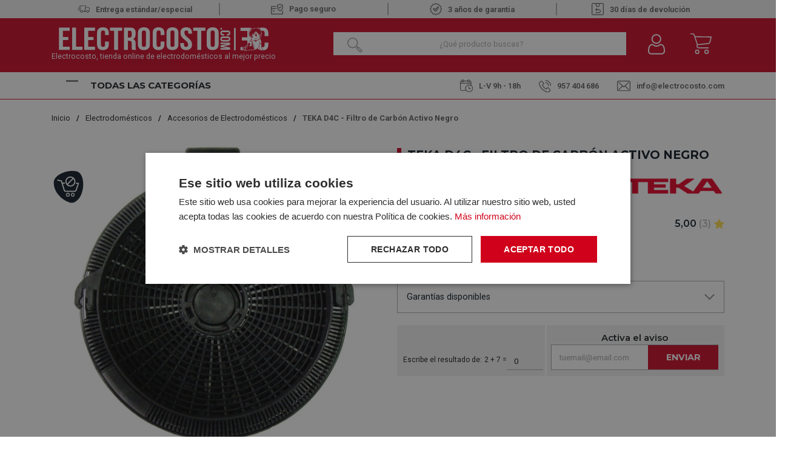

--- FILE ---
content_type: text/html; charset=utf-8
request_url: https://www.electrocosto.com/accesorios-de-electrodomesticos/teka-d4c
body_size: 34325
content:

<!DOCTYPE html>

<html lang="es-ES">
<head>
    <script src="//cdnjs.cloudflare.com/ajax/libs/jquery/3.2.1/jquery.min.js"></script>
<script src="https://cdnjs.cloudflare.com/ajax/libs/OwlCarousel2/2.3.4/owl.carousel.min.js"></script>
<link rel="stylesheet" type="text/css" href="/dist/app.css?v=EfGWysNPywK_Wcb7EztF5CKwxm2uYEpWkQFubWHr6Lc" />
<link rel="stylesheet" type="text/css" href="https://static-eu.oct8ne.com/api/dynamic/css/style.css">
    <script type="text/javascript" charset="UTF-8" src="//cdn.cookie-script.com/s/f3d938ef8a7441381d2a1470cd97ccd2.js"></script>

<meta charset="utf-8" />
<meta name="viewport" content="width=device-width, initial-scale=1" />
<title>Filtro de Carbón Activo TEKA D4C Negro</title>
<meta name="description" content="Sustituye el filtro de carbón de tu campana decorativa de una manera sencilla y optimiza su funcionamiento. Disponible el modelo redondo.
">
<meta name="revisit-after" content="30 days">
<link rel="canonical" href="https://www.electrocosto.com/accesorios-de-electrodomesticos/teka-d4c" />
<script type="application/ld+json">
{
  "@context": "http://schema.org",
  "@type": "WebSite",
  "url": "https://www.electrocosto.com",
  "image": "https://static.electrocosto.com/images/icons/logotipo.svg",
  "potentialAction": {
    "@type": "SearchAction",
    "target": {
      "@type": "EntryPoint",
      "urlTemplate": "https://www.electrocosto.com/catalogo/search?q={search_term}"
    },
    "query-input": {
      "@type": "PropertyValueSpecification",
      "valueRequired": "https://schema.org/True",
      "valueName": "search_term"
    }
  }
}
</script>
<link rel="alternate" hreflang="es-ES" href="https://www.electrocosto.com/accesorios-de-electrodomesticos/teka-d4c">
<script async src="https://www.googletagmanager.com/gtag/js?id=G-7B3DM8FPBC"></script>
<script>
window.dataLayer = window.dataLayer || [];
function gtag(){dataLayer.push(arguments);}
gtag('js', new Date());
gtag('config', 'G-7B3DM8FPBC');
gtag('config', 'AW-878662438');
</script>
<script>!function(f,b,e,v,n,t,s){if(f.fbq)return;n=f.fbq=function(){n.callMethod?n.callMethod.apply(n,arguments):n.queue.push(arguments)};if(!f._fbq)f._fbq=n;n.push=n;n.loaded=!0;n.version='2.0';n.queue=[];t=b.createElement(e);t.async=!0;t.src=v;s=b.getElementsByTagName(e)[0];s.parentNode.insertBefore(t,s)}(window,document,'script','https://connect.facebook.net/en_US/fbevents.js');
fbq('init', '24008518192149327');fbq('track', 'PageView');
</script><noscript><img height="1" width="1" style="display:none" src="https://www.facebook.com/tr?id=24008518192149327&ev=PageView&noscript=1"/></noscript>

<script>(function(w,d,s,l,i){w[l] = w[l] ||[];w[l].push({'gtm.start':
new Date().getTime(),event:'gtm.js'});var f=d.getElementsByTagName(s)[0],
j=d.createElement(s),dl=l!='dataLayer'?'&l='+l:'';j.async=true;j.src=
'https://www.googletagmanager.com/gtm.js?id='+i+dl;f.parentNode.insertBefore(j,f);
})(window,document,'script','dataLayer','GTM-MH6P3VX');</script>
<script src="https://app.lighthousefeed.com/assets/js/lthfeed-script.js"></script>
<script type="text/javascript" charset="UTF-8" src="//cdn.cookie-script.com/s/f3d938ef8a7441381d2a1470cd97ccd2.js"></script>
<script>(function(w,d,t,r,u){var f,n,i;w[u]=w[u]||[],f=function(){var o={ti:"163011920", enableAutoSpaTracking: true};o.q=w[u],w[u]=new UET(o),w[u].push("pageLoad")},n=d.createElement(t),n.src=r,n.async=1,n.onload=n.onreadystatechange=function(){var s=this.readyState;s&&s!=="loaded"&&s!=="complete"||(f(),n.onload=n.onreadystatechange=null)},i=d.getElementsByTagName(t)[0],i.parentNode.insertBefore(n,i)})(window,document,"script","//bat.bing.com/bat.js","uetq");</script>
<script async id="__cn_generic_script__0499aae4-4ab2-4253-9378-db2ed12d98e2">
!function(e){
function t(){
if(!e.querySelector("#__cn_client_script_0499aae4-4ab2-4253-9378-db2ed12d98e2")){
var t=e.createElement("script");
t.setAttribute("src","https://cdn.connectif.cloud/eu8/client-script/0499aae4-4ab2-4253-9378-db2ed12d98e2"),e.body.appendChild(t)}}
"complete"===e.readyState||"interactive"===e.readyState?t():e.addEventListener("DOMContentLoaded",t)
}(document);
</script>
<script type="text/javascript">
    (function () {
        if (!window.blueSuite) {
            window.blueSuite = {
                bkNumber: "BK-032065463135-1"
            };
            var b = document.createElement("script");
            b.type = "text/javascript";
            b.async = !0;
            var c = ("https:" == document.location.protocol ?
                     "https://d2cmqkwo8rxlr9.cloudfront.net" :
                     "http://static-rmk.blueknow.com") + "/bk-rmk.js?cac=",
                d = new Date,
                a = d.getFullYear().toString() + (d.getMonth() + 1) + d.getDate() + d.getHours();
            b.src = c + a;
            c = document.getElementsByTagName("script")[0];
            c.parentNode.insertBefore(b, c)
        }
    })();
</script>

<script>function loadScript(a){var b=document.getElementsByTagName("head")[0],c=document.createElement("script");c.type="text/javascript",c.src="https://tracker.metricool.com/resources/be.js",c.onreadystatechange=a,c.onload=a,b.appendChild(c)}loadScript(function(){beTracker.t({hash:"fec8cedd8f24363fbac7e80da7fc01cb"})});</script>


    <link rel="shortcut icon" href="https://static.electrocosto.com/images/icons/favicon.ico" type="image/x-icon">
    <link rel="icon" href="https://static.electrocosto.com/images/icons/favicon.ico" type="image/x-icon">

    
    <script type="application/ld+json">
{"@context":"http://schema.org/","@type":"Product","sku":"040328140","name":"TEKA D4C - Filtro de Carb\u00F3n Activo Negro","description":"Sustituye el filtro de carb\u00F3n de tu campana decorativa de una manera sencilla y optimiza su funcionamiento. Disponible el modelo redondo.\nCompatible: DHI 90, CNL 9610, CNL 6610, GFT, DMR 975, DM 675/77/975 INOX y BLANCO, DVT 685/785/958, DBP 60/70/90 PRO, DBB 60/70/90, DU 985, CC-485, DG3 ISLA 985, DSB ISLA 985, DH2 ISLA 985/1285, DPL ISLA 1185, DLH 985 T/1185 T, DSS 785/985, DSH 685/785/985, DPL 985.1 T, NC 785/985, DG 785/985 y DQ2 985","image":"https://static.electrocosto.com/images/product/regular/40337_teka-d4c_product.jpg","brand":{"@type":"Brand","name":"TEKA"},"gtin13":"8421152070192","mpn":"","offers":{"@type":"Offer","availability":"http://schema.org/OutOfStock","itemCondition":"http://schema.org/NewCondition","priceCurrency":"EUR","price":"23.61","priceValidUntil":"2027-01-17T00:00:00+01:00","url":"https://www.electrocosto.com/accesorios-de-electrodomesticos/teka-d4c"},"aggregateRating":{"@type":"AggregateRating","ratingCount":3,"reviewCount":3,"bestRating":5,"worstRating":1,"ratingValue":5.00},"review":[{"@type":"Review","author":{"@type":"Person","name":"mguisado1982@gmail.com"},"datePublished":"2025-05-08T00:00:00","reviewBody":"Muy recomendable ","reviewRating":{"@type":"Rating","ratingValue":5.00}},{"@type":"Review","author":{"@type":"Person","name":"agustinllonin@gmail.com"},"datePublished":"2025-04-05T00:00:00","reviewBody":"","reviewRating":{"@type":"Rating","ratingValue":5.00}},{"@type":"Review","author":{"@type":"Person","name":"jemiliocuellar@yahoo.es"},"datePublished":"2025-02-08T00:00:00","reviewBody":"El filtro de carbono es para la campana extractora de8 humos, hace bien su funci\u00F3n y es muy f\u00E1cil de instalar.","reviewRating":{"@type":"Rating","ratingValue":5.00}}],"variesBy":[],"hasVariant":[]}
</script>


</head>
<body class="is-desktop ">
    
    

    

    <div id="app">
        

<header id="menu-app">
    <div class="topHeader">
        <div class="container">
                        <div class="topHeader-wrapper">
                <div class="fast-sending">
                    <img src="https://static.electrocosto.com/images/icons/fast-sending.svg" /><span>Entrega estándar/especial </span>
                </div>
                <div class="safe-payment">
                    <a class="">
                        <img src="https://static.electrocosto.com/images/icons/safe-payment.svg" />Pago seguro
                    </a>
                </div>
                <div class="guarantee">
                    <img src="https://static.electrocosto.com/images/icons/guarantee.svg" />3 años de garantía
                </div>
                <div class="return-products">
                    <img src="https://static.electrocosto.com/images/icons/return-products.svg" /> 30 días de devolución
                </div>
            </div>
        </div>
    </div>
    <div class="menu-costo">
        <div class="menu-costo-wrapper">
            <div class="container">
                <div class="menu-logo-icons">
                    <div class="logo-wrapper">
                        <a href="/">
                            <img src="https://static.electrocosto.com/images/icons/logotipo.svg" class="logo" alt="Logo">
                                <p class="logo-text">Electrocosto, tienda online de electrodomésticos al mejor precio</p>
                        </a>
                    </div>
                    <div class="col">
                        <div class="menu-icons">
                            <div class="block-icon-search">
                                <input class="input-search-home" type="search" id="site-search"
                                    placeholder="¿Qué producto buscas?" />
                                <img class="search-icon"
                                    :src="`${GLOBAL_CMS.static}/images/icons/search-icon-home.png`">
                            </div>
                            <div class="block-icon">
                                <button class="btn-clean-user" data-login="login" v-on:click="showAuthModal($event, {externos: {&quot;Google&quot;:&quot;Google&quot;,&quot;Facebook&quot;:&quot;Facebook&quot;}})">
                                    <img src="https://static.electrocosto.com/images/icons/user.svg"
                                        alt="Entrar al Área de cliente">
                                </button>
                                
                            </div>
                            <div class="block-icon minicart">
                                <button class="btn-clean" type="button" v-on:click="showShopBox">
                                    <div class="badge-block" v-if="qtyCart > 0" v-cloak>
                                        <span class="badge-block-qty">{{qtyCart}}</span>
                                    </div>
                                    <img src="https://static.electrocosto.com/images/icons/menu-cart.svg"
                                        alt="Carrito de compra">
                                </button>
                            </div>
                            <miniCart></miniCart>
                            <search></search>
                        </div>
                    </div>
                </div>
            </div>
        </div>
        <div class="col justify-content-between align-self-center menu-toggler-wrapper">
            <div class="container">
                <div class="menu-toggler-headerBottom-wrapper">
                    <div class="menu-toggler-title-wrapper d-flex justify-content-between">
                        <div class="menu-toggler">
                            <div class="navbarToggler ml-4" onclick="showNavToggler('.navbarToggler', 'menuApp')">
                                <span class="bar-1"></span>
                                <span class="bar-2"></span>
                                <span class="bar-3"></span>
                            </div>
                            <span class="menu-title">Todas las categorías</span>
                        </div>
                    </div>
                    <div class="header-bottom mt-4"> 
    <div class="header-bottom__schedule"> 
        <span class ="schedule">
            <img src="https://static.electrocosto.com/images/icons/schedule.svg" />L-V 9h - 18h 
        </span>
   </div>
   <div class="header-bottom__tel"> 
        <a class="tel" href="tel:957 404 686">
            <img src="https://static.electrocosto.com/images/icons/tel.svg" />957 404 686
        </a>
   </div>
   <div class="header-bottom__email">
     <a href="/cdn-cgi/l/email-protection#e48d8a828ba48188818790968b878b97908bca878b89">
        <img src="https://static.electrocosto.com/images/icons/mailbox.svg" /><span class="__cf_email__" data-cfemail="4f262129200f2a232a2c3b3d202c203c3b20612c2022">[email&#160;protected]</span>
     </a>
   </div>
</div>
                </div>
            </div>
        </div>
        
        <div id="menuApp" class="main-menu display-none">
            <nav class="align-self-center">
                <ul class="menu-list">
                        <li class="menu-item">
                            <a class="menu-item-link" href="/electrodomesticos/">
                                <img src="https://static.electrocosto.com/images/icons/menuCategories/categoria-principal-electrodomesticos.svg"
                                    alt="Icon" />
                                <p>Electrodom&#xE9;sticos</p>
                            </a>
                                <img class="menu-arrow"
                                    src="https://static.electrocosto.com/images/icons/menuCategories/menu-arrow.svg"
                                    alt="icon" />
                                <ul class="submenu-list ">
                                        <li class="submenu-item">
                                            <a class="submenu-item-link" href="/accesorios-de-electrodomesticos/">
                                                Accesorios de Electrodom&#xE9;sticos
                                            </a>
                                        </li>
                                        <li class="submenu-item">
                                            <a class="submenu-item-link" href="/calentadores/">
                                                Calentadores
                                            </a>
                                                <ul class="submenu-list-child">
                                                        <li class="submenu-item-child">
                                                            <a class="submenu-item-child-link" href="/calentadores-gas-butano/">Calentadores Gas Butano</a>
                                                        </li>
                                                        <li class="submenu-item-child">
                                                            <a class="submenu-item-child-link" href="/calentadores-gas-natural/">Calentadores Gas Natural</a>
                                                        </li>
                                                </ul>
                                        </li>
                                        <li class="submenu-item">
                                            <a class="submenu-item-link" href="/campanas/">
                                                Campanas
                                            </a>
                                                <ul class="submenu-list-child">
                                                        <li class="submenu-item-child">
                                                            <a class="submenu-item-child-link" href="/campanas-convencionales/">Campanas Convencionales</a>
                                                        </li>
                                                        <li class="submenu-item-child">
                                                            <a class="submenu-item-child-link" href="/campanas-de-isla/">Campanas de Isla</a>
                                                        </li>
                                                        <li class="submenu-item-child">
                                                            <a class="submenu-item-child-link" href="/campanas-de-techo/">Campanas de Techo</a>
                                                        </li>
                                                        <li class="submenu-item-child">
                                                            <a class="submenu-item-child-link" href="/campanas-decorativas/">Campanas decorativas</a>
                                                        </li>
                                                        <li class="submenu-item-child">
                                                            <a class="submenu-item-child-link" href="/campanas-extraibles/">Campanas extra&#xED;bles</a>
                                                        </li>
                                                        <li class="submenu-item-child">
                                                            <a class="submenu-item-child-link" href="/extractores/">Extractores</a>
                                                        </li>
                                                        <li class="submenu-item-child">
                                                            <a class="submenu-item-child-link" href="/grupo-filtrante/">Grupo filtrante</a>
                                                        </li>
                                                </ul>
                                        </li>
                                        <li class="submenu-item">
                                            <a class="submenu-item-link" href="/cocinas/">
                                                Cocinas
                                            </a>
                                        </li>
                                        <li class="submenu-item">
                                            <a class="submenu-item-link" href="/congeladores/">
                                                Congeladores
                                            </a>
                                                <ul class="submenu-list-child">
                                                        <li class="submenu-item-child">
                                                            <a class="submenu-item-child-link" href="/congeladores-horizontales/">Congeladores horizontales</a>
                                                        </li>
                                                        <li class="submenu-item-child">
                                                            <a class="submenu-item-child-link" href="/congeladores-verticales/">Congeladores Verticales</a>
                                                        </li>
                                                </ul>
                                        </li>
                                        <li class="submenu-item">
                                            <a class="submenu-item-link" href="/encimeras/">
                                                Encimeras
                                            </a>
                                                <ul class="submenu-list-child">
                                                        <li class="submenu-item-child">
                                                            <a class="submenu-item-child-link" href="/placas-de-gas/">Placas de Gas</a>
                                                        </li>
                                                        <li class="submenu-item-child">
                                                            <a class="submenu-item-child-link" href="/placas-de-induccion/">Placas de Inducci&#xF3;n</a>
                                                        </li>
                                                        <li class="submenu-item-child">
                                                            <a class="submenu-item-child-link" href="/placas-electricas/">Placas El&#xE9;ctricas</a>
                                                        </li>
                                                        <li class="submenu-item-child">
                                                            <a class="submenu-item-child-link" href="/placas-modulares/">Placas Modulares</a>
                                                        </li>
                                                </ul>
                                        </li>
                                        <li class="submenu-item">
                                            <a class="submenu-item-link" href="/fregaderos/">
                                                Fregaderos
                                            </a>
                                        </li>
                                        <li class="submenu-item">
                                            <a class="submenu-item-link" href="/frigorificos/">
                                                Frigor&#xED;ficos y Neveras
                                            </a>
                                                <ul class="submenu-list-child">
                                                        <li class="submenu-item-child">
                                                            <a class="submenu-item-child-link" href="/frigorificos-americanos/">Frigor&#xED;ficos Americanos</a>
                                                        </li>
                                                        <li class="submenu-item-child">
                                                            <a class="submenu-item-child-link" href="/frigorificos-combis/">Frigor&#xED;ficos Combis</a>
                                                        </li>
                                                        <li class="submenu-item-child">
                                                            <a class="submenu-item-child-link" href="/frigorificos-dos-puertas/">Frigor&#xED;ficos dos Puertas</a>
                                                        </li>
                                                        <li class="submenu-item-child">
                                                            <a class="submenu-item-child-link" href="/neveras-una-puerta/">Neveras Una Puerta</a>
                                                        </li>
                                                </ul>
                                        </li>
                                        <li class="submenu-item">
                                            <a class="submenu-item-link" href="/grifos/">
                                                Grifos
                                            </a>
                                        </li>
                                        <li class="submenu-item">
                                            <a class="submenu-item-link" href="/hornos/">
                                                Hornos
                                            </a>
                                                <ul class="submenu-list-child">
                                                        <li class="submenu-item-child">
                                                            <a class="submenu-item-child-link" href="/hornos-compactos/">Hornos Compactos</a>
                                                        </li>
                                                        <li class="submenu-item-child">
                                                            <a class="submenu-item-child-link" href="/hornos-convencionales/">Hornos Convencionales</a>
                                                        </li>
                                                        <li class="submenu-item-child">
                                                            <a class="submenu-item-child-link" href="/hornos-multifuncion/">Hornos Multifunci&#xF3;n</a>
                                                        </li>
                                                </ul>
                                        </li>
                                        <li class="submenu-item">
                                            <a class="submenu-item-link" href="/lavadoras/">
                                                Lavadoras
                                            </a>
                                                <ul class="submenu-list-child">
                                                        <li class="submenu-item-child">
                                                            <a class="submenu-item-child-link" href="/lavadoras-carga-frontal/">Lavadoras Carga Frontal</a>
                                                        </li>
                                                        <li class="submenu-item-child">
                                                            <a class="submenu-item-child-link" href="/lavadoras-carga-superior/">Lavadoras Carga Superior</a>
                                                        </li>
                                                </ul>
                                        </li>
                                        <li class="submenu-item">
                                            <a class="submenu-item-link" href="/lavasecadoras/">
                                                Lavasecadoras
                                            </a>
                                        </li>
                                        <li class="submenu-item">
                                            <a class="submenu-item-link" href="/lavavajillas/">
                                                Lavavajillas
                                            </a>
                                                <ul class="submenu-list-child">
                                                        <li class="submenu-item-child">
                                                            <a class="submenu-item-child-link" href="/lavavajillas-45cm/">Lavavajillas 45CM</a>
                                                        </li>
                                                        <li class="submenu-item-child">
                                                            <a class="submenu-item-child-link" href="/lavavajillas-60cm/">Lavavajillas 60CM</a>
                                                        </li>
                                                </ul>
                                        </li>
                                        <li class="submenu-item">
                                            <a class="submenu-item-link" href="/microondas/">
                                                Microondas
                                            </a>
                                        </li>
                                        <li class="submenu-item">
                                            <a class="submenu-item-link" href="/secadoras/">
                                                Secadoras
                                            </a>
                                                <ul class="submenu-list-child">
                                                        <li class="submenu-item-child">
                                                            <a class="submenu-item-child-link" href="/secadoras-bomba-de-calor/">Secadoras Bomba de Calor</a>
                                                        </li>
                                                        <li class="submenu-item-child">
                                                            <a class="submenu-item-child-link" href="/secadoras-condensacion/">Secadoras Condensaci&#xF3;n</a>
                                                        </li>
                                                        <li class="submenu-item-child">
                                                            <a class="submenu-item-child-link" href="/secadoras-de-evacuacion/">Secadoras Evacuaci&#xF3;n</a>
                                                        </li>
                                                </ul>
                                        </li>
                                        <li class="submenu-item">
                                            <a class="submenu-item-link" href="/termos-electricos/">
                                                Termos El&#xE9;ctricos
                                            </a>
                                        </li>
                                        <li class="submenu-item">
                                            <a class="submenu-item-link" href="/vinotecas/">
                                                Vinotecas
                                            </a>
                                        </li>
                                </ul>
                        </li>
                        <li class="menu-item">
                            <a class="menu-item-link" href="/pequenos-electrodomesticos/">
                                <img src="https://static.electrocosto.com/images/icons/menuCategories/categoria-principal-pequeno-electrodomestico.svg"
                                    alt="Icon" />
                                <p>Peque&#xF1;os Electrodom&#xE9;sticos</p>
                            </a>
                                <img class="menu-arrow"
                                    src="https://static.electrocosto.com/images/icons/menuCategories/menu-arrow.svg"
                                    alt="icon" />
                                <ul class="submenu-list ">
                                        <li class="submenu-item">
                                            <a class="submenu-item-link" href="/accesorios-de-cocina/">
                                                Accesorios de Cocina
                                            </a>
                                        </li>
                                        <li class="submenu-item">
                                            <a class="submenu-item-link" href="/afeitadoras-y-corta-pelos/">
                                                Afeitadoras y Corta Pelos
                                            </a>
                                        </li>
                                        <li class="submenu-item">
                                            <a class="submenu-item-link" href="/aspiradoras/">
                                                Aspiradoras
                                            </a>
                                                <ul class="submenu-list-child">
                                                        <li class="submenu-item-child">
                                                            <a class="submenu-item-child-link" href="/aspiradoras-con-cable/">Aspiradoras con Cable</a>
                                                        </li>
                                                        <li class="submenu-item-child">
                                                            <a class="submenu-item-child-link" href="/aspiradoras-de-escoba/">Aspiradoras de Escoba</a>
                                                        </li>
                                                        <li class="submenu-item-child">
                                                            <a class="submenu-item-child-link" href="/robots-aspirador/">Robot Aspirador</a>
                                                        </li>
                                                </ul>
                                        </li>
                                        <li class="submenu-item">
                                            <a class="submenu-item-link" href="/batidoras/">
                                                Batidoras
                                            </a>
                                                <ul class="submenu-list-child">
                                                        <li class="submenu-item-child">
                                                            <a class="submenu-item-child-link" href="/amasadoras/">Amasadoras</a>
                                                        </li>
                                                        <li class="submenu-item-child">
                                                            <a class="submenu-item-child-link" href="/batidoras-de-mano/">Batidoras de Mano</a>
                                                        </li>
                                                        <li class="submenu-item-child">
                                                            <a class="submenu-item-child-link" href="/batidoras-de-vaso/">Batidoras de Vaso</a>
                                                        </li>
                                                        <li class="submenu-item-child">
                                                            <a class="submenu-item-child-link" href="/picadoras/">Picadoras</a>
                                                        </li>
                                                </ul>
                                        </li>
                                        <li class="submenu-item">
                                            <a class="submenu-item-link" href="/cepillos-electricos/">
                                                Cepillos El&#xE9;ctricos
                                            </a>
                                        </li>
                                        <li class="submenu-item">
                                            <a class="submenu-item-link" href="/cuidado-personal/">
                                                Cuidado Personal
                                            </a>
                                        </li>
                                        <li class="submenu-item">
                                            <a class="submenu-item-link" href="/depiladoras/">
                                                Depiladoras
                                            </a>
                                        </li>
                                        <li class="submenu-item">
                                            <a class="submenu-item-link" href="/exprimidores-y-licuadoras/">
                                                Exprimidores y Licuadoras
                                            </a>
                                        </li>
                                        <li class="submenu-item">
                                            <a class="submenu-item-link" href="/freidoras/">
                                                Freidoras
                                            </a>
                                        </li>
                                        <li class="submenu-item">
                                            <a class="submenu-item-link" href="/jarras-y-hervidores/">
                                                Jarras y Hervidores
                                            </a>
                                        </li>
                                        <li class="submenu-item">
                                            <a class="submenu-item-link" href="/limpiadores-pistolas-vapor/">
                                                Limpiadores / Pistolas vapor
                                            </a>
                                        </li>
                                        <li class="submenu-item">
                                            <a class="submenu-item-link" href="/maquinas-de-cafe/">
                                                M&#xE1;quinas de caf&#xE9;
                                            </a>
                                                <ul class="submenu-list-child">
                                                        <li class="submenu-item-child">
                                                            <a class="submenu-item-child-link" href="/accesorios-cafeteras/">Accesorios Cafeteras</a>
                                                        </li>
                                                        <li class="submenu-item-child">
                                                            <a class="submenu-item-child-link" href="/cafeteras-de-aluminio/">Cafeteras de Aluminio</a>
                                                        </li>
                                                        <li class="submenu-item-child">
                                                            <a class="submenu-item-child-link" href="/cafeteras-de-capsulas/">Cafeteras de c&#xE1;psulas</a>
                                                        </li>
                                                        <li class="submenu-item-child">
                                                            <a class="submenu-item-child-link" href="/cafeteras-de-goteo/">Cafeteras de goteo</a>
                                                        </li>
                                                        <li class="submenu-item-child">
                                                            <a class="submenu-item-child-link" href="/cafeteras-express/">Cafeteras Express</a>
                                                        </li>
                                                        <li class="submenu-item-child">
                                                            <a class="submenu-item-child-link" href="/cafeteras-integrables/">Cafeteras Integrables</a>
                                                        </li>
                                                        <li class="submenu-item-child">
                                                            <a class="submenu-item-child-link" href="/cafeteras-superautomaticas/">Cafeteras Superautom&#xE1;ticas</a>
                                                        </li>
                                                        <li class="submenu-item-child">
                                                            <a class="submenu-item-child-link" href="/capsulas-de-cafeteras/">C&#xE1;psulas de Cafeteras</a>
                                                        </li>
                                                </ul>
                                        </li>
                                        <li class="submenu-item">
                                            <a class="submenu-item-link" href="/menaje-hogar/">
                                                Menaje Hogar
                                            </a>
                                        </li>
                                        <li class="submenu-item">
                                            <a class="submenu-item-link" href="/mini-hornos/">
                                                Mini Hornos
                                            </a>
                                        </li>
                                        <li class="submenu-item">
                                            <a class="submenu-item-link" href="/ollas-electricas/">
                                                Ollas El&#xE9;ctricas
                                            </a>
                                        </li>
                                        <li class="submenu-item">
                                            <a class="submenu-item-link" href="/otros-hogar/">
                                                Otros Hogar
                                            </a>
                                                <ul class="submenu-list-child">
                                                        <li class="submenu-item-child">
                                                            <a class="submenu-item-child-link" href="/carros-de-compra/">Carros de Compra</a>
                                                        </li>
                                                </ul>
                                        </li>
                                        <li class="submenu-item">
                                            <a class="submenu-item-link" href="/paelleras/">
                                                Paelleras
                                            </a>
                                        </li>
                                        <li class="submenu-item">
                                            <a class="submenu-item-link" href="/hornillos/">
                                                Placa de Cocina Port&#xE1;til
                                            </a>
                                        </li>
                                        <li class="submenu-item">
                                            <a class="submenu-item-link" href="/planchas-de-pelo/">
                                                Planchas de Pelo
                                            </a>
                                        </li>
                                        <li class="submenu-item">
                                            <a class="submenu-item-link" href="/planchas-de-ropa/">
                                                Planchas de Ropa
                                            </a>
                                                <ul class="submenu-list-child">
                                                        <li class="submenu-item-child">
                                                            <a class="submenu-item-child-link" href="/centros-de-planchado/">Centros de Planchado</a>
                                                        </li>
                                                        <li class="submenu-item-child">
                                                            <a class="submenu-item-child-link" href="/planchas-de-vapor/">Planchas de vapor</a>
                                                        </li>
                                                        <li class="submenu-item-child">
                                                            <a class="submenu-item-child-link" href="/tablas-de-planchar/">Tablas de Planchar</a>
                                                        </li>
                                                </ul>
                                        </li>
                                        <li class="submenu-item">
                                            <a class="submenu-item-link" href="/planchas-grill/">
                                                Planchas Grill
                                            </a>
                                        </li>
                                        <li class="submenu-item">
                                            <a class="submenu-item-link" href="/robot-de-cocina/">
                                                Robot de cocina
                                            </a>
                                        </li>
                                        <li class="submenu-item">
                                            <a class="submenu-item-link" href="/sandwicheras/">
                                                Sandwicheras
                                            </a>
                                        </li>
                                        <li class="submenu-item">
                                            <a class="submenu-item-link" href="/secadores/">
                                                Secadores
                                            </a>
                                        </li>
                                        <li class="submenu-item">
                                            <a class="submenu-item-link" href="/tostadores/">
                                                Tostadores
                                            </a>
                                        </li>
                                </ul>
                        </li>
                        <li class="menu-item">
                            <a class="menu-item-link" href="/climatizacion/">
                                <img src="https://static.electrocosto.com/images/icons/menuCategories/categoria-principal-climatizacion.svg"
                                    alt="Icon" />
                                <p>Climatizaci&#xF3;n</p>
                            </a>
                                <img class="menu-arrow"
                                    src="https://static.electrocosto.com/images/icons/menuCategories/menu-arrow.svg"
                                    alt="icon" />
                                <ul class="submenu-list ">
                                        <li class="submenu-item">
                                            <a class="submenu-item-link" href="/aire-acondicionado/">
                                                Aire Acondicionado
                                            </a>
                                                <ul class="submenu-list-child">
                                                        <li class="submenu-item-child">
                                                            <a class="submenu-item-child-link" href="/aire-acondicionado-split/">Aire Acondicionado Split</a>
                                                        </li>
                                                        <li class="submenu-item-child">
                                                            <a class="submenu-item-child-link" href="/aire-conductos-cassette/">Aire por conductos y cassette</a>
                                                        </li>
                                                        <li class="submenu-item-child">
                                                            <a class="submenu-item-child-link" href="/aire-acondicionado-portatil/">Aires Acondicionados Port&#xE1;tiles</a>
                                                        </li>
                                                </ul>
                                        </li>
                                        <li class="submenu-item">
                                            <a class="submenu-item-link" href="/calefaccion/">
                                                Calefacci&#xF3;n
                                            </a>
                                                <ul class="submenu-list-child">
                                                        <li class="submenu-item-child">
                                                            <a class="submenu-item-child-link" href="/braseros/">Braseros</a>
                                                        </li>
                                                        <li class="submenu-item-child">
                                                            <a class="submenu-item-child-link" href="/calefactores/">Calefactores</a>
                                                        </li>
                                                        <li class="submenu-item-child">
                                                            <a class="submenu-item-child-link" href="/convectores/">Convectores</a>
                                                        </li>
                                                        <li class="submenu-item-child">
                                                            <a class="submenu-item-child-link" href="/emisores-termicos/">Emisores T&#xE9;rmicos</a>
                                                        </li>
                                                        <li class="submenu-item-child">
                                                            <a class="submenu-item-child-link" href="/estufas/">Estufas</a>
                                                        </li>
                                                        <li class="submenu-item-child">
                                                            <a class="submenu-item-child-link" href="/estufas-cuarzo/">Estufas Cuarzo</a>
                                                        </li>
                                                        <li class="submenu-item-child">
                                                            <a class="submenu-item-child-link" href="/halogenos/">Hal&#xF3;genos</a>
                                                        </li>
                                                        <li class="submenu-item-child">
                                                            <a class="submenu-item-child-link" href="/radiador-de-mica/">Radiador de Mica</a>
                                                        </li>
                                                        <li class="submenu-item-child">
                                                            <a class="submenu-item-child-link" href="/radiadores-de-aceite/">Radiadores de Aceite</a>
                                                        </li>
                                                        <li class="submenu-item-child">
                                                            <a class="submenu-item-child-link" href="/split-ceramicos/">Split Cer&#xE1;micos</a>
                                                        </li>
                                                </ul>
                                        </li>
                                        <li class="submenu-item">
                                            <a class="submenu-item-link" href="/climatizadores/">
                                                Climatizadores
                                            </a>
                                        </li>
                                        <li class="submenu-item">
                                            <a class="submenu-item-link" href="/humidificadores-deshumidificadores/">
                                                Humidificadores Deshumidificadores
                                            </a>
                                        </li>
                                        <li class="submenu-item">
                                            <a class="submenu-item-link" href="/clima-otros/">
                                                Otros
                                            </a>
                                                <ul class="submenu-list-child">
                                                        <li class="submenu-item-child">
                                                            <a class="submenu-item-child-link" href="/accesorios-aire-acondicionado/">Accesorios Aire Acondicionado</a>
                                                        </li>
                                                        <li class="submenu-item-child">
                                                            <a class="submenu-item-child-link" href="/toalleros/">Toalleros</a>
                                                        </li>
                                                </ul>
                                        </li>
                                        <li class="submenu-item">
                                            <a class="submenu-item-link" href="/ventiladores/">
                                                Ventiladores
                                            </a>
                                                <ul class="submenu-list-child">
                                                        <li class="submenu-item-child">
                                                            <a class="submenu-item-child-link" href="/ventiladores-de-pared/">Ventiladores de pared</a>
                                                        </li>
                                                        <li class="submenu-item-child">
                                                            <a class="submenu-item-child-link" href="/ventiladores-de-pie/">Ventiladores de pie</a>
                                                        </li>
                                                        <li class="submenu-item-child">
                                                            <a class="submenu-item-child-link" href="/ventiladores-de-sobremesa/">Ventiladores de sobremesa</a>
                                                        </li>
                                                        <li class="submenu-item-child">
                                                            <a class="submenu-item-child-link" href="/ventiladores-de-suelo/">Ventiladores de Suelo</a>
                                                        </li>
                                                        <li class="submenu-item-child">
                                                            <a class="submenu-item-child-link" href="/ventiladores-de-techo/">Ventiladores de techo</a>
                                                        </li>
                                                        <li class="submenu-item-child">
                                                            <a class="submenu-item-child-link" href="/ventiladores-de-torre/">Ventiladores de torre</a>
                                                        </li>
                                                        <li class="submenu-item-child">
                                                            <a class="submenu-item-child-link" href="/ventiladores-industriales/">Ventiladores industriales</a>
                                                        </li>
                                                </ul>
                                        </li>
                                </ul>
                        </li>
                        <li class="menu-item">
                            <a class="menu-item-link" href="/television/">
                                <img src="https://static.electrocosto.com/images/icons/menuCategories/categoria-principal-television.svg"
                                    alt="Icon" />
                                <p>Televisi&#xF3;n</p>
                            </a>
                                <img class="menu-arrow"
                                    src="https://static.electrocosto.com/images/icons/menuCategories/menu-arrow.svg"
                                    alt="icon" />
                                <ul class="submenu-list ">
                                        <li class="submenu-item">
                                            <a class="submenu-item-link" href="/blu-ray/">
                                                Blu ray
                                            </a>
                                        </li>
                                        <li class="submenu-item">
                                            <a class="submenu-item-link" href="/dispositivos-tdt/">
                                                Dispositivos TDT
                                            </a>
                                        </li>
                                        <li class="submenu-item">
                                            <a class="submenu-item-link" href="/lectores-grabadores-dvd/">
                                                Lectores - Grabadores DVD
                                            </a>
                                        </li>
                                        <li class="submenu-item">
                                            <a class="submenu-item-link" href="/soportes-television/">
                                                Soportes Televisi&#xF3;n
                                            </a>
                                        </li>
                                        <li class="submenu-item">
                                            <a class="submenu-item-link" href="/televisores/">
                                                Televisores
                                            </a>
                                        </li>
                                </ul>
                        </li>
                        <li class="menu-item">
                            <a class="menu-item-link" href="/hogar-y-confort/">
                                <img src="https://static.electrocosto.com/images/icons/menuCategories/categoria-principal-hogar-confort.svg"
                                    alt="Icon" />
                                <p>Hogar e Iluminaci&#xF3;n</p>
                            </a>
                                <img class="menu-arrow"
                                    src="https://static.electrocosto.com/images/icons/menuCategories/menu-arrow.svg"
                                    alt="icon" />
                                <ul class="submenu-list ">
                                        <li class="submenu-item">
                                            <a class="submenu-item-link" href="/accesorios-iluminacion/">
                                                Accesorios Iluminaci&#xF3;n
                                            </a>
                                        </li>
                                        <li class="submenu-item">
                                            <a class="submenu-item-link" href="/apliques/">
                                                Apliques
                                            </a>
                                        </li>
                                        <li class="submenu-item">
                                            <a class="submenu-item-link" href="/bombillas/">
                                                Bombillas
                                            </a>
                                        </li>
                                        <li class="submenu-item">
                                            <a class="submenu-item-link" href="/colchones/">
                                                Colchones
                                            </a>
                                        </li>
                                        <li class="submenu-item">
                                            <a class="submenu-item-link" href="/confort/">
                                                Confort
                                            </a>
                                                <ul class="submenu-list-child">
                                                        <li class="submenu-item-child">
                                                            <a class="submenu-item-child-link" href="/almohadas-electricas/">Almohadillas El&#xE9;ctricas</a>
                                                        </li>
                                                        <li class="submenu-item-child">
                                                            <a class="submenu-item-child-link" href="/calientacamas/">Calientacamas</a>
                                                        </li>
                                                        <li class="submenu-item-child">
                                                            <a class="submenu-item-child-link" href="/mantas-electricas/">Mantas El&#xE9;ctricas</a>
                                                        </li>
                                                </ul>
                                        </li>
                                        <li class="submenu-item">
                                            <a class="submenu-item-link" onclick="changePage(&#x27;L2lsdW1pbmFjaW9uLWV4dGVyaW9yLw==&#x27;)">
                                                Iluminaci&#xF3;n Exterior
                                            </a>
                                                <ul class="submenu-list-child">
                                                        <li class="submenu-item-child">
                                                            <a class="submenu-item-child-link" href="/apliques-jardin/">Apliques Jard&#xED;n</a>
                                                        </li>
                                                        <li class="submenu-item-child">
                                                            <a class="submenu-item-child-link" href="/farolas-jardin/">Farolas Jard&#xED;n</a>
                                                        </li>
                                                        <li class="submenu-item-child">
                                                            <a class="submenu-item-child-link" href="/colgante-jardin/">L&#xE1;mpara Colgante Jard&#xED;n</a>
                                                        </li>
                                                </ul>
                                        </li>
                                        <li class="submenu-item">
                                            <a class="submenu-item-link" href="/iluminacion-led/">
                                                Iluminaci&#xF3;n LED
                                            </a>
                                                <ul class="submenu-list-child">
                                                        <li class="submenu-item-child">
                                                            <a class="submenu-item-child-link" href="/downlights/">Downlights</a>
                                                        </li>
                                                        <li class="submenu-item-child">
                                                            <a class="submenu-item-child-link" href="/proyectores-led/">Proyectores LED</a>
                                                        </li>
                                                </ul>
                                        </li>
                                        <li class="submenu-item">
                                            <a class="submenu-item-link" href="/lamparas/">
                                                L&#xE1;mparas
                                            </a>
                                                <ul class="submenu-list-child">
                                                        <li class="submenu-item-child">
                                                            <a class="submenu-item-child-link" href="/flexos/">Flexos</a>
                                                        </li>
                                                        <li class="submenu-item-child">
                                                            <a class="submenu-item-child-link" href="/focos/">Focos</a>
                                                        </li>
                                                        <li class="submenu-item-child">
                                                            <a class="submenu-item-child-link" href="/lamparas-colgantes/">L&#xE1;mparas Colgantes</a>
                                                        </li>
                                                        <li class="submenu-item-child">
                                                            <a class="submenu-item-child-link" href="/lampara-pie-salon/">L&#xE1;mparas de Pie</a>
                                                        </li>
                                                        <li class="submenu-item-child">
                                                            <a class="submenu-item-child-link" href="/lampara-sobremesa/">L&#xE1;mparas Sobremesa</a>
                                                        </li>
                                                        <li class="submenu-item-child">
                                                            <a class="submenu-item-child-link" href="/lamparas-techo/">L&#xE1;mparas techo</a>
                                                        </li>
                                                        <li class="submenu-item-child">
                                                            <a class="submenu-item-child-link" href="/pantallas/">Pantallas</a>
                                                        </li>
                                                </ul>
                                        </li>
                                        <li class="submenu-item">
                                            <a class="submenu-item-link" href="/plafon/">
                                                Plaf&#xF3;n
                                            </a>
                                        </li>
                                </ul>
                        </li>
                        <li class="menu-item">
                            <a class="menu-item-link" href="/informatica/">
                                <img src="https://static.electrocosto.com/images/icons/menuCategories/categoria-principal-informatica.svg"
                                    alt="Icon" />
                                <p>Inform&#xE1;tica</p>
                            </a>
                                <img class="menu-arrow"
                                    src="https://static.electrocosto.com/images/icons/menuCategories/menu-arrow.svg"
                                    alt="icon" />
                                <ul class="submenu-list ">
                                        <li class="submenu-item">
                                            <a class="submenu-item-link" href="/almacenamiento/">
                                                Almacenamiento
                                            </a>
                                                <ul class="submenu-list-child">
                                                        <li class="submenu-item-child">
                                                            <a class="submenu-item-child-link" href="/discos-duros/">Discos duros</a>
                                                        </li>
                                                        <li class="submenu-item-child">
                                                            <a class="submenu-item-child-link" href="/pendrive-y-tarjetas-de-memoria/">Pendrive y Tarjetas de Memoria</a>
                                                        </li>
                                                </ul>
                                        </li>
                                        <li class="submenu-item">
                                            <a class="submenu-item-link" href="/ebook/">
                                                Ebook
                                            </a>
                                        </li>
                                        <li class="submenu-item">
                                            <a class="submenu-item-link" href="/impresion/">
                                                Impresi&#xF3;n
                                            </a>
                                                <ul class="submenu-list-child">
                                                        <li class="submenu-item-child">
                                                            <a class="submenu-item-child-link" href="/cartuchos-de-tinta-y-toner/">Cartuchos de tinta y toner</a>
                                                        </li>
                                                        <li class="submenu-item-child">
                                                            <a class="submenu-item-child-link" href="/impresoras-laser-tinta/">Impresoras de tinta y l&#xE1;ser</a>
                                                        </li>
                                                        <li class="submenu-item-child">
                                                            <a class="submenu-item-child-link" href="/multifuncion/">Multifunci&#xF3;n</a>
                                                        </li>
                                                </ul>
                                        </li>
                                        <li class="submenu-item">
                                            <a class="submenu-item-link" href="/monitores/">
                                                Monitores
                                            </a>
                                        </li>
                                        <li class="submenu-item">
                                            <a class="submenu-item-link" href="/ordenadores-sobremesa/">
                                                Ordenadores Sobremesa
                                            </a>
                                        </li>
                                        <li class="submenu-item">
                                            <a class="submenu-item-link" href="/otros-informatica/">
                                                Otros PC
                                            </a>
                                                <ul class="submenu-list-child">
                                                        <li class="submenu-item-child">
                                                            <a class="submenu-item-child-link" href="/accesorios-informatica/">Accesorios inform&#xE1;tica</a>
                                                        </li>
                                                        <li class="submenu-item-child">
                                                            <a class="submenu-item-child-link" href="/cables-informatica/">Cables Inform&#xE1;tica</a>
                                                        </li>
                                                        <li class="submenu-item-child">
                                                            <a class="submenu-item-child-link" href="/cargadores-baterias/">Cargadores / Bater&#xED;as</a>
                                                        </li>
                                                        <li class="submenu-item-child">
                                                            <a class="submenu-item-child-link" href="/fundas-tablets/">Fundas Tablets</a>
                                                        </li>
                                                        <li class="submenu-item-child">
                                                            <a class="submenu-item-child-link" href="/maletines-de-portatiles/">Maletines de Port&#xE1;tiles</a>
                                                        </li>
                                                        <li class="submenu-item-child">
                                                            <a class="submenu-item-child-link" href="/networking/">Networking</a>
                                                        </li>
                                                        <li class="submenu-item-child">
                                                            <a class="submenu-item-child-link" href="/soportes-ordenador/">Soportes Ordenador</a>
                                                        </li>
                                                </ul>
                                        </li>
                                        <li class="submenu-item">
                                            <a class="submenu-item-link" href="/perifericos/">
                                                Perif&#xE9;ricos
                                            </a>
                                                <ul class="submenu-list-child">
                                                        <li class="submenu-item-child">
                                                            <a class="submenu-item-child-link" href="/ratones/">Ratones</a>
                                                        </li>
                                                        <li class="submenu-item-child">
                                                            <a class="submenu-item-child-link" href="/teclados/">Teclados</a>
                                                        </li>
                                                        <li class="submenu-item-child">
                                                            <a class="submenu-item-child-link" href="/webcams-microfonos/">WebCams y Micr&#xF3;fonos</a>
                                                        </li>
                                                </ul>
                                        </li>
                                        <li class="submenu-item">
                                            <a class="submenu-item-link" href="/portatiles/">
                                                Port&#xE1;tiles
                                            </a>
                                        </li>
                                        <li class="submenu-item">
                                            <a class="submenu-item-link" href="/tablets/">
                                                Tablets
                                            </a>
                                        </li>
                                </ul>
                        </li>
                        <li class="menu-item">
                            <a class="menu-item-link" href="/electronica/">
                                <img src="https://static.electrocosto.com/images/icons/menuCategories/categoria-principal-electronica.svg"
                                    alt="Icon" />
                                <p>Electr&#xF3;nica</p>
                            </a>
                                <img class="menu-arrow"
                                    src="https://static.electrocosto.com/images/icons/menuCategories/menu-arrow.svg"
                                    alt="icon" />
                                <ul class="submenu-list ">
                                        <li class="submenu-item">
                                            <a class="submenu-item-link" href="/accesorios-electronica/">
                                                Accesorios Electr&#xF3;nica
                                            </a>
                                        </li>
                                        <li class="submenu-item">
                                            <a class="submenu-item-link" href="/consolas/">
                                                Consolas
                                            </a>
                                                <ul class="submenu-list-child">
                                                        <li class="submenu-item-child">
                                                            <a class="submenu-item-child-link" href="/juegos-de-consolas/">Juegos de Consolas</a>
                                                        </li>
                                                </ul>
                                        </li>
                                        <li class="submenu-item">
                                            <a class="submenu-item-link" href="/domotica/">
                                                Dom&#xF3;tica
                                            </a>
                                        </li>
                                        <li class="submenu-item">
                                            <a class="submenu-item-link" href="/fotografia-y-video/">
                                                Fotograf&#xED;a y V&#xED;deo
                                            </a>
                                                <ul class="submenu-list-child">
                                                        <li class="submenu-item-child">
                                                            <a class="submenu-item-child-link" href="/camaras-deportivas/">C&#xE1;maras Deportivas</a>
                                                        </li>
                                                        <li class="submenu-item-child">
                                                            <a class="submenu-item-child-link" href="/camaras-digitales/">C&#xE1;maras Digitales</a>
                                                        </li>
                                                        <li class="submenu-item-child">
                                                            <a class="submenu-item-child-link" href="/camaras-reflex/">C&#xE1;maras Reflex</a>
                                                        </li>
                                                        <li class="submenu-item-child">
                                                            <a class="submenu-item-child-link" href="/proyectores/">Proyectores</a>
                                                        </li>
                                                </ul>
                                        </li>
                                        <li class="submenu-item">
                                            <a class="submenu-item-link" href="/juguetes/">
                                                Juguetes
                                            </a>
                                        </li>
                                        <li class="submenu-item">
                                            <a class="submenu-item-link" href="/patinetes-electricos/">
                                                Patinetes El&#xE9;ctricos
                                            </a>
                                        </li>
                                        <li class="submenu-item">
                                            <a class="submenu-item-link" href="/relojes-y-pulseras-deportivas/">
                                                Relojes y Pulseras Deportivas
                                            </a>
                                        </li>
                                        <li class="submenu-item">
                                            <a class="submenu-item-link" href="/sonido/">
                                                Sonido
                                            </a>
                                                <ul class="submenu-list-child">
                                                        <li class="submenu-item-child">
                                                            <a class="submenu-item-child-link" href="/altavoces/">Altavoces</a>
                                                        </li>
                                                        <li class="submenu-item-child">
                                                            <a class="submenu-item-child-link" href="/altavoces-inalambricos/">Altavoces Inalambricos</a>
                                                        </li>
                                                        <li class="submenu-item-child">
                                                            <a class="submenu-item-child-link" href="/auriculares/">Auriculares</a>
                                                        </li>
                                                        <li class="submenu-item-child">
                                                            <a class="submenu-item-child-link" href="/barras-sonido/">Barras de Sonido</a>
                                                        </li>
                                                        <li class="submenu-item-child">
                                                            <a class="submenu-item-child-link" href="/despertadores/">Despertadores</a>
                                                        </li>
                                                        <li class="submenu-item-child">
                                                            <a class="submenu-item-child-link" href="/equipos-musica/">Equipos de M&#xFA;sica</a>
                                                        </li>
                                                        <li class="submenu-item-child">
                                                            <a class="submenu-item-child-link" href="/radios-cd-fm/">Radios CD / FM</a>
                                                        </li>
                                                        <li class="submenu-item-child">
                                                            <a class="submenu-item-child-link" href="/reproductores-mp3-mp4-mp5/">Reproductores MP3 / MP4 / MP5</a>
                                                        </li>
                                                </ul>
                                        </li>
                                </ul>
                        </li>
                        <li class="menu-item">
                            <a class="menu-item-link" href="/telefonia/">
                                <img src="https://static.electrocosto.com/images/icons/menuCategories/categoria-principal-telefonia.svg"
                                    alt="Icon" />
                                <p>Telefon&#xED;a</p>
                            </a>
                                <img class="menu-arrow"
                                    src="https://static.electrocosto.com/images/icons/menuCategories/menu-arrow.svg"
                                    alt="icon" />
                                <ul class="submenu-list ">
                                        <li class="submenu-item">
                                            <a class="submenu-item-link" href="/accesorios-telefonia/">
                                                Accesorios Telefon&#xED;a
                                            </a>
                                        </li>
                                        <li class="submenu-item">
                                            <a class="submenu-item-link" href="/fundas-telefonos/">
                                                Fundas Tel&#xE9;fonos
                                            </a>
                                        </li>
                                        <li class="submenu-item">
                                            <a class="submenu-item-link" href="/moviles/">
                                                M&#xF3;viles
                                            </a>
                                        </li>
                                        <li class="submenu-item">
                                            <a class="submenu-item-link" href="/telefonos-fijos/">
                                                Tel&#xE9;fonos Fijos
                                            </a>
                                        </li>
                                </ul>
                        </li>
                        <li class="menu-item">
                            <a class="menu-item-link" href="/reacondicionados/">
                                <img src="https://static.electrocosto.com/images/icons/menuCategories/reacondicionado-menu.svg"
                                    alt="Icon" />
                                <p>Reacondicionados</p>
                            </a>
                        </li>
                </ul>
            </nav>
        </div>
    </div>
</header>


        


<div id="productPage">
    


    <div class="container">
        <div class="breadcrumbs">
            <div class="bc-container">
                
<ul class="breadcrumb-menu">
            <li class="breadcrumb-menu__item"><a class="icon-inline link" href="/">Inicio</a></li>
            <li class="breadcrumb-menu__item"><a class="icon-inline link" href="/electrodomesticos/">Electrodom&#xE9;sticos</a></li>
            <li class="breadcrumb-menu__item"><a class="icon-inline link" href="/accesorios-de-electrodomesticos/">Accesorios de Electrodom&#xE9;sticos</a></li>
            <li class="breadcrumb-menu__item"><span class="icon-inline link">TEKA D4C - Filtro de Carb&#xF3;n Activo Negro</span></li>
</ul>
<script data-cfasync="false" src="/cdn-cgi/scripts/5c5dd728/cloudflare-static/email-decode.min.js"></script><script type="application/ld+json">
{"@context":"https://schema.org","@type":"BreadcrumbList","itemListElement":[{"@type":"ListItem","position":1,"item":{"@id":"https://www.electrocosto.com/","name":"Inicio"}},{"@type":"ListItem","position":2,"item":{"@id":"https://www.electrocosto.com/electrodomesticos/","name":"Electrodom\u00E9sticos"}},{"@type":"ListItem","position":3,"item":{"@id":"https://www.electrocosto.com/accesorios-de-electrodomesticos/","name":"Accesorios de Electrodom\u00E9sticos"}},{"@type":"ListItem","position":4,"item":{"@id":"https://www.electrocosto.com/accesorios-de-electrodomesticos/teka-d4c","name":"TEKA D4C - Filtro de Carb\u00F3n Activo Negro"}}]}
</script>

            </div>
        </div>
        <div style="display:none">
            <imageComponent :list="[{&quot;systemImage&quot;:false,&quot;posicion&quot;:1,&quot;tipo&quot;:&quot;product&quot;,&quot;tipoImagen&quot;:0,&quot;titulo&quot;:&quot;TEKA D4C - Filtro de Carb\u00F3n Activo Negro&quot;,&quot;alt&quot;:&quot;TEKA D4C - Filtro de Carb\u00F3n Activo Negro&quot;,&quot;fichero&quot;:&quot;40337_teka-d4c_product.jpg&quot;,&quot;ficheroConRuta&quot;:{&quot;general&quot;:&quot;/images/product/regular/40337_teka-d4c_product.jpg&quot;,&quot;xlong&quot;:&quot;/images/product/xlong/40337_teka-d4c_product.jpg&quot;,&quot;medium&quot;:&quot;/images/product/medium/40337_teka-d4c_product.jpg&quot;,&quot;small&quot;:&quot;/images/product/small/40337_teka-d4c_product.jpg&quot;,&quot;xsmall&quot;:&quot;/images/product/xsmall/40337_teka-d4c_product.jpg&quot;,&quot;tablet&quot;:&quot;/images/product/tablet/40337_teka-d4c_product.jpg&quot;}}]" :variant="{}" :attributes="{&quot;garantia&quot;:718,&quot;sistema-de-facil-instalacion&quot;:1723}"
                :associatedproducts="[{&quot;tipo&quot;:0,&quot;referencia&quot;:&quot;garantias&quot;,&quot;titulo&quot;:&quot;Garant\u00EDas&quot;,&quot;texto&quot;:&quot;Garant\u00EDas&quot;,&quot;productos&quot;:[{&quot;tipoImagen&quot;:&quot;product&quot;,&quot;destacado&quot;:false,&quot;seleccionado&quot;:false,&quot;vistaAlternativa&quot;:&quot;&quot;,&quot;tipo&quot;:0,&quot;disponible&quot;:0,&quot;almacen&quot;:2,&quot;estado&quot;:1,&quot;gestionStock&quot;:3,&quot;nombre&quot;:&quot;Extensi\u00F3n de garant\u00EDa de 3 a\u00F1os - Hasta 250\u20AC&quot;,&quot;nombreCorto&quot;:&quot;Garant\u00EDa 3\u002B3 \u003C250&quot;,&quot;descripcionCorta&quot;:&quot;\u003Cp\u003E\u003Cstrong\u003EEn Electrocosto te ayudamos a gestionar tu GARANT\u00CDA3\u003C/strong\u003E, ponte en contacto con nosotros a trav\u00E9s del email \u003Ca href=\u0022mailto:info@electrocosto.com\u0022\u003Einfo@electrocosto.com\u003C/a\u003E dentro del primer a\u00F1o de vida del bien a cubrir desde su fecha de adquisici\u00F3n. Una vez realizada la activaci\u00F3n de \u003Cstrong\u003EGARANT\u00CDA3\u003C/strong\u003E, BC Warranty Management S.A. asumir\u00E1 la gesti\u00F3n de la garant\u00EDa del bien prolongando la garant\u00EDa expedida por el fabricante, en el marco de las condiciones generales previstas en el certificado y que se exponen a continuaci\u00F3n.\u003C/p\u003E&quot;,&quot;descripcionCortaAlternativa&quot;:&quot;&quot;,&quot;sku&quot;:&quot;002000510&quot;,&quot;mpn&quot;:&quot;&quot;,&quot;ean&quot;:&quot;8033509887652&quot;,&quot;peso&quot;:0.00,&quot;ancho&quot;:0.00,&quot;alto&quot;:0.00,&quot;fondo&quot;:0.00,&quot;compraMinima&quot;:0,&quot;compraMultiplo&quot;:0,&quot;cantidad&quot;:0,&quot;cantidadLimitePack&quot;:0,&quot;cantidadReposicion&quot;:0,&quot;fechaReposicion&quot;:null,&quot;nuevo&quot;:false,&quot;fechaActivacion&quot;:&quot;2022-07-19T07:22:04.5779149&quot;,&quot;varianteDefecto&quot;:false,&quot;notificacionSolicitada&quot;:false,&quot;clasificacionLogisticaID&quot;:325,&quot;grupoLogisticoID&quot;:1,&quot;listaComparacion&quot;:&quot;&quot;,&quot;skuSeguimiento&quot;:&quot;002000510&quot;,&quot;importe&quot;:{&quot;pvp&quot;:&quot;42,90 \u20AC&quot;,&quot;pvpSinIva&quot;:&quot;35,45 \u20AC&quot;,&quot;pvpR&quot;:&quot;42,90 \u20AC&quot;,&quot;pvpDescuento&quot;:null,&quot;pvpDescuentoNumerico&quot;:0,&quot;pvpEnvioDefecto&quot;:&quot;0,00 \u20AC&quot;,&quot;pvpNumerico&quot;:42.90,&quot;pvpSinIvaNumerico&quot;:35.454545454545454545454545455,&quot;pvpRNumerico&quot;:42.900000,&quot;pvpEnvioDefectoNumerico&quot;:0.000000,&quot;descuentoCantidad&quot;:0,&quot;descuentoCantidadNuevaLinea&quot;:0,&quot;descuentoPorcentaje&quot;:0,&quot;descuentoFijo&quot;:0,&quot;reglasActivas&quot;:[],&quot;validez&quot;:null,&quot;tarifa&quot;:&quot;GS&quot;,&quot;pagoFraccionadoActivo&quot;:false,&quot;pagoFraccionadoMensualidades&quot;:0,&quot;pagoFraccionadoPvp&quot;:&quot;&quot;,&quot;custom&quot;:{}},&quot;importePorVolumen&quot;:{},&quot;textoEntrega&quot;:&quot;Rec\u00EDbelo entre el \u003Cstrong\u003Emartes 20\u003C/strong\u003E y el \u003Cstrong\u003Ejueves 22\u003C/strong\u003E&quot;,&quot;marca&quot;:{&quot;urlActiva&quot;:true,&quot;titulo&quot;:&quot;Garant\u00EDa3&quot;,&quot;tituloCorto&quot;:&quot;Garant\u00EDa3&quot;,&quot;subtitulo&quot;:&quot;Garant\u00EDa3 - M\u00E1xima garant\u00EDa para tus productos electr\u00F3nicos&quot;,&quot;descripcion&quot;:&quot;\u003Cp\u003E\u003Cstrong\u003EGARANT\u00CDA3\u003C/strong\u003E es un servicio de asistencia t\u00E9cnica para todos los productos el\u00E9ctricos y electr\u00F3nicos. Con esta garant\u00EDa podr\u00E1s disfrutar de la reparaci\u00F3n de tus art\u00EDculos en caso de da\u00F1o accidental. Adem\u00E1s, en caso de no poder ser reparado, podr\u00E1s obtener el reintegro del importe de compra.\u003C/p\u003E&quot;,&quot;referencia&quot;:&quot;garantia3&quot;,&quot;vistaAlternativa&quot;:&quot;&quot;,&quot;paginacionEspecifica&quot;:null,&quot;destacada&quot;:false,&quot;menusAsociados&quot;:[],&quot;nubeEnlaces&quot;:[],&quot;id&quot;:494,&quot;orden&quot;:0,&quot;texto&quot;:&quot;&quot;,&quot;textoIframe&quot;:&quot;&quot;,&quot;textoFaq&quot;:&quot;&quot;,&quot;pagination&quot;:{&quot;page&quot;:0,&quot;pageTotal&quot;:0,&quot;size&quot;:0,&quot;totalRegisters&quot;:0,&quot;paginar&quot;:false},&quot;seo&quot;:{&quot;metaTitle&quot;:&quot;Garant\u00EDa3 - M\u00E1xima garant\u00EDa para tus productos electr\u00F3nicos&quot;,&quot;metaDescription&quot;:&quot;Garant\u00EDa3, disfruta de la mejor garant\u00EDa para tus productos electr\u00F3nicos y disfruta de la tranquilidad m\u00E1s absoluta&quot;,&quot;urlAmigable&quot;:&quot;/garantia3/&quot;,&quot;encabezadoH1&quot;:&quot;Garant\u00EDa3 - M\u00E1xima garant\u00EDa para tus productos electr\u00F3nicos&quot;,&quot;noIndex&quot;:false,&quot;obfuscate&quot;:false},&quot;imagenes&quot;:[{&quot;systemImage&quot;:false,&quot;posicion&quot;:1,&quot;tipo&quot;:&quot;logo&quot;,&quot;tipoImagen&quot;:0,&quot;titulo&quot;:&quot;Garant\u00EDa3&quot;,&quot;alt&quot;:&quot;Garant\u00EDa3&quot;,&quot;fichero&quot;:&quot;576_garantia3.jpg&quot;,&quot;ficheroConRuta&quot;:{&quot;general&quot;:&quot;/images/brand/regular/576_garantia3.jpg&quot;}},{&quot;systemImage&quot;:true,&quot;posicion&quot;:0,&quot;tipo&quot;:&quot;content&quot;,&quot;tipoImagen&quot;:0,&quot;titulo&quot;:&quot;Garant\u00EDa3&quot;,&quot;alt&quot;:&quot;&quot;,&quot;fichero&quot;:&quot;&quot;,&quot;ficheroConRuta&quot;:{&quot;general&quot;:&quot;/images/brand/regular/default.jpg&quot;}},{&quot;systemImage&quot;:true,&quot;posicion&quot;:0,&quot;tipo&quot;:&quot;promo-flash&quot;,&quot;tipoImagen&quot;:0,&quot;titulo&quot;:&quot;Garant\u00EDa3&quot;,&quot;alt&quot;:&quot;&quot;,&quot;fichero&quot;:&quot;&quot;,&quot;ficheroConRuta&quot;:{&quot;general&quot;:&quot;/images/brand/regular/default.jpg&quot;}}],&quot;videos&quot;:[],&quot;faqs&quot;:{&quot;@context&quot;:&quot;http://schema.org&quot;,&quot;@type&quot;:&quot;FAQPage&quot;,&quot;mainEntity&quot;:[]},&quot;filtros&quot;:[],&quot;order&quot;:0,&quot;cargarFiltroEspecifico&quot;:true,&quot;custom&quot;:{}},&quot;valoresNumericos&quot;:{},&quot;valoresTexto&quot;:{&quot;FechaInicio&quot;:&quot;&quot;,&quot;FechaFin&quot;:&quot;&quot;,&quot;Destacado&quot;:&quot;&quot;},&quot;textosGrupales&quot;:[],&quot;categorias&quot;:[{&quot;orden&quot;:0,&quot;destacado&quot;:false,&quot;principal&quot;:true,&quot;titulo&quot;:&quot;Garant\u00EDas&quot;,&quot;tituloCorto&quot;:&quot;Garant\u00EDas&quot;,&quot;subtitulo&quot;:&quot;Las mejores Garant\u00EDas 3\u002B3 a un precio incre\u00EDble&quot;,&quot;textoFaq&quot;:&quot;&quot;,&quot;referencia&quot;:&quot;garantias&quot;,&quot;id&quot;:25,&quot;seo&quot;:{&quot;metaTitle&quot;:&quot;&quot;,&quot;metaDescription&quot;:&quot;&quot;,&quot;urlAmigable&quot;:&quot;/garantias/&quot;,&quot;encabezadoH1&quot;:&quot;Las mejores Garant\u00EDas 3\u002B3 a un precio incre\u00EDble&quot;,&quot;noIndex&quot;:false,&quot;obfuscate&quot;:false},&quot;imagenes&quot;:[{&quot;systemImage&quot;:false,&quot;posicion&quot;:1,&quot;tipo&quot;:&quot;content&quot;,&quot;tipoImagen&quot;:0,&quot;titulo&quot;:&quot;&quot;,&quot;alt&quot;:&quot;&quot;,&quot;fichero&quot;:&quot;762_garantias.jpg&quot;,&quot;ficheroConRuta&quot;:{&quot;general&quot;:&quot;https://static.electrocosto.comregular/762_garantias.jpg&quot;}},{&quot;systemImage&quot;:false,&quot;posicion&quot;:2,&quot;tipo&quot;:&quot;content&quot;,&quot;tipoImagen&quot;:0,&quot;titulo&quot;:&quot;&quot;,&quot;alt&quot;:&quot;&quot;,&quot;fichero&quot;:&quot;763_garantias.jpg&quot;,&quot;ficheroConRuta&quot;:{&quot;general&quot;:&quot;https://static.electrocosto.comregular/763_garantias.jpg&quot;}},{&quot;systemImage&quot;:false,&quot;posicion&quot;:3,&quot;tipo&quot;:&quot;content&quot;,&quot;tipoImagen&quot;:0,&quot;titulo&quot;:&quot;&quot;,&quot;alt&quot;:&quot;&quot;,&quot;fichero&quot;:&quot;764_garantias.jpg&quot;,&quot;ficheroConRuta&quot;:{&quot;general&quot;:&quot;https://static.electrocosto.comregular/764_garantias.jpg&quot;}},{&quot;systemImage&quot;:false,&quot;posicion&quot;:4,&quot;tipo&quot;:&quot;content&quot;,&quot;tipoImagen&quot;:0,&quot;titulo&quot;:&quot;&quot;,&quot;alt&quot;:&quot;&quot;,&quot;fichero&quot;:&quot;765_garantias.jpg&quot;,&quot;ficheroConRuta&quot;:{&quot;general&quot;:&quot;https://static.electrocosto.comregular/765_garantias.jpg&quot;}},{&quot;systemImage&quot;:false,&quot;posicion&quot;:5,&quot;tipo&quot;:&quot;content&quot;,&quot;tipoImagen&quot;:0,&quot;titulo&quot;:&quot;&quot;,&quot;alt&quot;:&quot;&quot;,&quot;fichero&quot;:&quot;766_garantias.jpg&quot;,&quot;ficheroConRuta&quot;:{&quot;general&quot;:&quot;https://static.electrocosto.comregular/766_garantias.jpg&quot;}},{&quot;systemImage&quot;:false,&quot;posicion&quot;:6,&quot;tipo&quot;:&quot;content&quot;,&quot;tipoImagen&quot;:0,&quot;titulo&quot;:&quot;&quot;,&quot;alt&quot;:&quot;&quot;,&quot;fichero&quot;:&quot;768_garantias.jpg&quot;,&quot;ficheroConRuta&quot;:{&quot;general&quot;:&quot;https://static.electrocosto.comregular/768_garantias.jpg&quot;}}],&quot;padreReferencia&quot;:&quot;&quot;,&quot;padreTitulo&quot;:&quot;&quot;}],&quot;series&quot;:[],&quot;compatibilidades&quot;:[],&quot;categoriaPrincipal&quot;:{&quot;orden&quot;:0,&quot;destacado&quot;:false,&quot;principal&quot;:true,&quot;titulo&quot;:&quot;Garant\u00EDas&quot;,&quot;tituloCorto&quot;:&quot;Garant\u00EDas&quot;,&quot;subtitulo&quot;:&quot;Las mejores Garant\u00EDas 3\u002B3 a un precio incre\u00EDble&quot;,&quot;textoFaq&quot;:&quot;&quot;,&quot;referencia&quot;:&quot;garantias&quot;,&quot;id&quot;:25,&quot;seo&quot;:{&quot;metaTitle&quot;:&quot;&quot;,&quot;metaDescription&quot;:&quot;&quot;,&quot;urlAmigable&quot;:&quot;/garantias/&quot;,&quot;encabezadoH1&quot;:&quot;Las mejores Garant\u00EDas 3\u002B3 a un precio incre\u00EDble&quot;,&quot;noIndex&quot;:false,&quot;obfuscate&quot;:false},&quot;imagenes&quot;:[{&quot;systemImage&quot;:false,&quot;posicion&quot;:1,&quot;tipo&quot;:&quot;content&quot;,&quot;tipoImagen&quot;:0,&quot;titulo&quot;:&quot;&quot;,&quot;alt&quot;:&quot;&quot;,&quot;fichero&quot;:&quot;762_garantias.jpg&quot;,&quot;ficheroConRuta&quot;:{&quot;general&quot;:&quot;https://static.electrocosto.comregular/762_garantias.jpg&quot;}},{&quot;systemImage&quot;:false,&quot;posicion&quot;:2,&quot;tipo&quot;:&quot;content&quot;,&quot;tipoImagen&quot;:0,&quot;titulo&quot;:&quot;&quot;,&quot;alt&quot;:&quot;&quot;,&quot;fichero&quot;:&quot;763_garantias.jpg&quot;,&quot;ficheroConRuta&quot;:{&quot;general&quot;:&quot;https://static.electrocosto.comregular/763_garantias.jpg&quot;}},{&quot;systemImage&quot;:false,&quot;posicion&quot;:3,&quot;tipo&quot;:&quot;content&quot;,&quot;tipoImagen&quot;:0,&quot;titulo&quot;:&quot;&quot;,&quot;alt&quot;:&quot;&quot;,&quot;fichero&quot;:&quot;764_garantias.jpg&quot;,&quot;ficheroConRuta&quot;:{&quot;general&quot;:&quot;https://static.electrocosto.comregular/764_garantias.jpg&quot;}},{&quot;systemImage&quot;:false,&quot;posicion&quot;:4,&quot;tipo&quot;:&quot;content&quot;,&quot;tipoImagen&quot;:0,&quot;titulo&quot;:&quot;&quot;,&quot;alt&quot;:&quot;&quot;,&quot;fichero&quot;:&quot;765_garantias.jpg&quot;,&quot;ficheroConRuta&quot;:{&quot;general&quot;:&quot;https://static.electrocosto.comregular/765_garantias.jpg&quot;}},{&quot;systemImage&quot;:false,&quot;posicion&quot;:5,&quot;tipo&quot;:&quot;content&quot;,&quot;tipoImagen&quot;:0,&quot;titulo&quot;:&quot;&quot;,&quot;alt&quot;:&quot;&quot;,&quot;fichero&quot;:&quot;766_garantias.jpg&quot;,&quot;ficheroConRuta&quot;:{&quot;general&quot;:&quot;https://static.electrocosto.comregular/766_garantias.jpg&quot;}},{&quot;systemImage&quot;:false,&quot;posicion&quot;:6,&quot;tipo&quot;:&quot;content&quot;,&quot;tipoImagen&quot;:0,&quot;titulo&quot;:&quot;&quot;,&quot;alt&quot;:&quot;&quot;,&quot;fichero&quot;:&quot;768_garantias.jpg&quot;,&quot;ficheroConRuta&quot;:{&quot;general&quot;:&quot;https://static.electrocosto.comregular/768_garantias.jpg&quot;}}],&quot;padreReferencia&quot;:&quot;&quot;,&quot;padreTitulo&quot;:&quot;&quot;},&quot;gruposAtributos&quot;:[{&quot;grupoAtributosID&quot;:2746,&quot;deSistema&quot;:false,&quot;tipo&quot;:1,&quot;tipoSelectorUsuario&quot;:0,&quot;referencia&quot;:&quot;pais-del-fabricante&quot;,&quot;descripcion&quot;:&quot;Pa\u00EDs del Fabricante&quot;,&quot;descripcionAmigable&quot;:&quot;pais-del-fabricante&quot;,&quot;nombreSelector&quot;:null,&quot;nombreSelectorLargo&quot;:null,&quot;textoAgotadoVariantes&quot;:null,&quot;adicional&quot;:&quot;50;INFORMACI\u00D3N DEL FABRICANTE&quot;,&quot;obligatorio&quot;:false,&quot;selectorVariante&quot;:false,&quot;orden&quot;:0,&quot;decimales&quot;:0,&quot;incluidoEnComparadores&quot;:false,&quot;atributos&quot;:[{&quot;atributoID&quot;:6096,&quot;seleccionado&quot;:false,&quot;descripcion&quot;:&quot;&quot;,&quot;descripcionAmigable&quot;:&quot;pais-del-fabricante&quot;,&quot;infoAdicional&quot;:&quot;&quot;,&quot;valor&quot;:&quot;ES&quot;,&quot;personalizacion&quot;:0,&quot;textoPersonalizacion&quot;:&quot;&quot;,&quot;defecto&quot;:false,&quot;orden&quot;:0,&quot;grupoReferencia&quot;:&quot;pais-del-fabricante&quot;}],&quot;atributoDefecto&quot;:null},{&quot;grupoAtributosID&quot;:2755,&quot;deSistema&quot;:false,&quot;tipo&quot;:1,&quot;tipoSelectorUsuario&quot;:0,&quot;referencia&quot;:&quot;direccion-del-fabricante&quot;,&quot;descripcion&quot;:&quot;Direcci\u00F3n del Fabricante&quot;,&quot;descripcionAmigable&quot;:&quot;direccion-del-fabricante&quot;,&quot;nombreSelector&quot;:null,&quot;nombreSelectorLargo&quot;:null,&quot;textoAgotadoVariantes&quot;:null,&quot;adicional&quot;:&quot;50;INFORMACI\u00D3N DEL FABRICANTE&quot;,&quot;obligatorio&quot;:false,&quot;selectorVariante&quot;:false,&quot;orden&quot;:0,&quot;decimales&quot;:0,&quot;incluidoEnComparadores&quot;:false,&quot;atributos&quot;:[{&quot;atributoID&quot;:72024,&quot;seleccionado&quot;:false,&quot;descripcion&quot;:&quot;&quot;,&quot;descripcionAmigable&quot;:&quot;direccion-del-fabricante&quot;,&quot;infoAdicional&quot;:&quot;&quot;,&quot;valor&quot;:&quot;Carrer de l\u0027Enginy, 21, 08840 Viladecans, Barcelona&quot;,&quot;personalizacion&quot;:0,&quot;textoPersonalizacion&quot;:&quot;&quot;,&quot;defecto&quot;:false,&quot;orden&quot;:0,&quot;grupoReferencia&quot;:&quot;direccion-del-fabricante&quot;}],&quot;atributoDefecto&quot;:null},{&quot;grupoAtributosID&quot;:2756,&quot;deSistema&quot;:false,&quot;tipo&quot;:1,&quot;tipoSelectorUsuario&quot;:0,&quot;referencia&quot;:&quot;email-del-fabricante&quot;,&quot;descripcion&quot;:&quot;Email del Fabricante&quot;,&quot;descripcionAmigable&quot;:&quot;email-del-fabricante&quot;,&quot;nombreSelector&quot;:null,&quot;nombreSelectorLargo&quot;:null,&quot;textoAgotadoVariantes&quot;:null,&quot;adicional&quot;:&quot;50;INFORMACI\u00D3N DEL FABRICANTE&quot;,&quot;obligatorio&quot;:false,&quot;selectorVariante&quot;:false,&quot;orden&quot;:0,&quot;decimales&quot;:0,&quot;incluidoEnComparadores&quot;:false,&quot;atributos&quot;:[{&quot;atributoID&quot;:72025,&quot;seleccionado&quot;:false,&quot;descripcion&quot;:&quot;&quot;,&quot;descripcionAmigable&quot;:&quot;email-del-fabricante&quot;,&quot;infoAdicional&quot;:&quot;&quot;,&quot;valor&quot;:&quot;info@garantia3.es&quot;,&quot;personalizacion&quot;:0,&quot;textoPersonalizacion&quot;:&quot;&quot;,&quot;defecto&quot;:false,&quot;orden&quot;:0,&quot;grupoReferencia&quot;:&quot;email-del-fabricante&quot;}],&quot;atributoDefecto&quot;:null},{&quot;grupoAtributosID&quot;:2757,&quot;deSistema&quot;:false,&quot;tipo&quot;:1,&quot;tipoSelectorUsuario&quot;:0,&quot;referencia&quot;:&quot;telefono-del-fabricante&quot;,&quot;descripcion&quot;:&quot;Tel\u00E9fono del Fabricante&quot;,&quot;descripcionAmigable&quot;:&quot;telefono-del-fabricante&quot;,&quot;nombreSelector&quot;:null,&quot;nombreSelectorLargo&quot;:null,&quot;textoAgotadoVariantes&quot;:null,&quot;adicional&quot;:&quot;50;INFORMACI\u00D3N DEL FABRICANTE&quot;,&quot;obligatorio&quot;:false,&quot;selectorVariante&quot;:false,&quot;orden&quot;:0,&quot;decimales&quot;:0,&quot;incluidoEnComparadores&quot;:false,&quot;atributos&quot;:[{&quot;atributoID&quot;:72026,&quot;seleccionado&quot;:false,&quot;descripcion&quot;:&quot;&quot;,&quot;descripcionAmigable&quot;:&quot;telefono-del-fabricante&quot;,&quot;infoAdicional&quot;:&quot;&quot;,&quot;valor&quot;:&quot;900 838 033&quot;,&quot;personalizacion&quot;:0,&quot;textoPersonalizacion&quot;:&quot;&quot;,&quot;defecto&quot;:false,&quot;orden&quot;:0,&quot;grupoReferencia&quot;:&quot;telefono-del-fabricante&quot;}],&quot;atributoDefecto&quot;:null},{&quot;grupoAtributosID&quot;:3105,&quot;deSistema&quot;:false,&quot;tipo&quot;:2,&quot;tipoSelectorUsuario&quot;:0,&quot;referencia&quot;:&quot;prefijo-telefonico-del-fabricante&quot;,&quot;descripcion&quot;:&quot;Prefijo telef\u00F3nico del fabricante&quot;,&quot;descripcionAmigable&quot;:&quot;prefijo-telefonico-del-fabricante&quot;,&quot;nombreSelector&quot;:null,&quot;nombreSelectorLargo&quot;:null,&quot;textoAgotadoVariantes&quot;:null,&quot;adicional&quot;:&quot;50;INFORMACI\u00D3N DEL FABRICANTE&quot;,&quot;obligatorio&quot;:false,&quot;selectorVariante&quot;:false,&quot;orden&quot;:0,&quot;decimales&quot;:0,&quot;incluidoEnComparadores&quot;:false,&quot;atributos&quot;:[{&quot;atributoID&quot;:98733,&quot;seleccionado&quot;:false,&quot;descripcion&quot;:&quot;&quot;,&quot;descripcionAmigable&quot;:&quot;prefijo-telefonico-del-fabricante&quot;,&quot;infoAdicional&quot;:&quot;&quot;,&quot;valor&quot;:&quot;0&quot;,&quot;personalizacion&quot;:0,&quot;textoPersonalizacion&quot;:&quot;&quot;,&quot;defecto&quot;:false,&quot;orden&quot;:0,&quot;grupoReferencia&quot;:&quot;prefijo-telefonico-del-fabricante&quot;}],&quot;atributoDefecto&quot;:null},{&quot;grupoAtributosID&quot;:3107,&quot;deSistema&quot;:true,&quot;tipo&quot;:0,&quot;tipoSelectorUsuario&quot;:0,&quot;referencia&quot;:&quot;adn-grupo-tipo-producto&quot;,&quot;descripcion&quot;:&quot;ADN - Grupo / Tipo producto&quot;,&quot;descripcionAmigable&quot;:&quot;adn-grupo-tipo-producto&quot;,&quot;nombreSelector&quot;:null,&quot;nombreSelectorLargo&quot;:null,&quot;textoAgotadoVariantes&quot;:null,&quot;adicional&quot;:null,&quot;obligatorio&quot;:false,&quot;selectorVariante&quot;:false,&quot;orden&quot;:0,&quot;decimales&quot;:0,&quot;incluidoEnComparadores&quot;:false,&quot;atributos&quot;:[{&quot;atributoID&quot;:99835,&quot;seleccionado&quot;:false,&quot;descripcion&quot;:&quot;(00210)GARANTIA DA\u00D1OS - EST-NL&quot;,&quot;descripcionAmigable&quot;:&quot;adn-gtp-00210-EST-NL&quot;,&quot;infoAdicional&quot;:&quot;&quot;,&quot;valor&quot;:null,&quot;personalizacion&quot;:0,&quot;textoPersonalizacion&quot;:&quot;&quot;,&quot;defecto&quot;:true,&quot;orden&quot;:0,&quot;grupoReferencia&quot;:&quot;adn-grupo-tipo-producto&quot;}],&quot;atributoDefecto&quot;:{&quot;atributoID&quot;:99835,&quot;seleccionado&quot;:false,&quot;descripcion&quot;:&quot;(00210)GARANTIA DA\u00D1OS - EST-NL&quot;,&quot;descripcionAmigable&quot;:&quot;adn-gtp-00210-EST-NL&quot;,&quot;infoAdicional&quot;:&quot;&quot;,&quot;valor&quot;:null,&quot;personalizacion&quot;:0,&quot;textoPersonalizacion&quot;:&quot;&quot;,&quot;defecto&quot;:true,&quot;orden&quot;:0,&quot;grupoReferencia&quot;:&quot;adn-grupo-tipo-producto&quot;}},{&quot;grupoAtributosID&quot;:3108,&quot;deSistema&quot;:true,&quot;tipo&quot;:0,&quot;tipoSelectorUsuario&quot;:0,&quot;referencia&quot;:&quot;adn-grupo-padre-tipo-producto&quot;,&quot;descripcion&quot;:&quot;ADN - Grupo padre / Tipo producto&quot;,&quot;descripcionAmigable&quot;:&quot;adn-grupo-padre-tipo-producto&quot;,&quot;nombreSelector&quot;:null,&quot;nombreSelectorLargo&quot;:null,&quot;textoAgotadoVariantes&quot;:null,&quot;adicional&quot;:null,&quot;obligatorio&quot;:false,&quot;selectorVariante&quot;:false,&quot;orden&quot;:0,&quot;decimales&quot;:0,&quot;incluidoEnComparadores&quot;:false,&quot;atributos&quot;:[{&quot;atributoID&quot;:99832,&quot;seleccionado&quot;:false,&quot;descripcion&quot;:&quot;(002)GARANTIA DA\u00D1OS - EST-NL&quot;,&quot;descripcionAmigable&quot;:&quot;adn-gptp-002-EST-NL&quot;,&quot;infoAdicional&quot;:&quot;&quot;,&quot;valor&quot;:null,&quot;personalizacion&quot;:0,&quot;textoPersonalizacion&quot;:&quot;&quot;,&quot;defecto&quot;:true,&quot;orden&quot;:0,&quot;grupoReferencia&quot;:&quot;adn-grupo-padre-tipo-producto&quot;}],&quot;atributoDefecto&quot;:{&quot;atributoID&quot;:99832,&quot;seleccionado&quot;:false,&quot;descripcion&quot;:&quot;(002)GARANTIA DA\u00D1OS - EST-NL&quot;,&quot;descripcionAmigable&quot;:&quot;adn-gptp-002-EST-NL&quot;,&quot;infoAdicional&quot;:&quot;&quot;,&quot;valor&quot;:null,&quot;personalizacion&quot;:0,&quot;textoPersonalizacion&quot;:&quot;&quot;,&quot;defecto&quot;:true,&quot;orden&quot;:0,&quot;grupoReferencia&quot;:&quot;adn-grupo-padre-tipo-producto&quot;}},{&quot;grupoAtributosID&quot;:513,&quot;deSistema&quot;:true,&quot;tipo&quot;:0,&quot;tipoSelectorUsuario&quot;:0,&quot;referencia&quot;:&quot;adn-tipo-producto&quot;,&quot;descripcion&quot;:&quot;ADN - Tipo de producto&quot;,&quot;descripcionAmigable&quot;:&quot;adn-tipo-producto&quot;,&quot;nombreSelector&quot;:&quot;&quot;,&quot;nombreSelectorLargo&quot;:&quot;&quot;,&quot;textoAgotadoVariantes&quot;:&quot;&quot;,&quot;adicional&quot;:&quot;&quot;,&quot;obligatorio&quot;:false,&quot;selectorVariante&quot;:false,&quot;orden&quot;:500,&quot;decimales&quot;:0,&quot;incluidoEnComparadores&quot;:false,&quot;atributos&quot;:[{&quot;atributoID&quot;:829,&quot;seleccionado&quot;:false,&quot;descripcion&quot;:&quot;EST-NL&quot;,&quot;descripcionAmigable&quot;:&quot;adn-tipo-EST-NL&quot;,&quot;infoAdicional&quot;:&quot;&quot;,&quot;valor&quot;:null,&quot;personalizacion&quot;:0,&quot;textoPersonalizacion&quot;:&quot;&quot;,&quot;defecto&quot;:true,&quot;orden&quot;:100,&quot;grupoReferencia&quot;:&quot;adn-tipo-producto&quot;}],&quot;atributoDefecto&quot;:{&quot;atributoID&quot;:829,&quot;seleccionado&quot;:false,&quot;descripcion&quot;:&quot;EST-NL&quot;,&quot;descripcionAmigable&quot;:&quot;adn-tipo-EST-NL&quot;,&quot;infoAdicional&quot;:&quot;&quot;,&quot;valor&quot;:null,&quot;personalizacion&quot;:0,&quot;textoPersonalizacion&quot;:&quot;&quot;,&quot;defecto&quot;:true,&quot;orden&quot;:100,&quot;grupoReferencia&quot;:&quot;adn-tipo-producto&quot;}},{&quot;grupoAtributosID&quot;:514,&quot;deSistema&quot;:true,&quot;tipo&quot;:0,&quot;tipoSelectorUsuario&quot;:0,&quot;referencia&quot;:&quot;adn-grupo&quot;,&quot;descripcion&quot;:&quot;ADN - Grupo&quot;,&quot;descripcionAmigable&quot;:&quot;adn-grupo&quot;,&quot;nombreSelector&quot;:&quot;&quot;,&quot;nombreSelectorLargo&quot;:&quot;&quot;,&quot;textoAgotadoVariantes&quot;:&quot;&quot;,&quot;adicional&quot;:&quot;&quot;,&quot;obligatorio&quot;:false,&quot;selectorVariante&quot;:false,&quot;orden&quot;:500,&quot;decimales&quot;:0,&quot;incluidoEnComparadores&quot;:false,&quot;atributos&quot;:[{&quot;atributoID&quot;:1068,&quot;seleccionado&quot;:false,&quot;descripcion&quot;:&quot;(00210) GARANTIA DA\u00D1OS&quot;,&quot;descripcionAmigable&quot;:&quot;adn-grupo-00210&quot;,&quot;infoAdicional&quot;:null,&quot;valor&quot;:null,&quot;personalizacion&quot;:0,&quot;textoPersonalizacion&quot;:null,&quot;defecto&quot;:true,&quot;orden&quot;:0,&quot;grupoReferencia&quot;:&quot;adn-grupo&quot;}],&quot;atributoDefecto&quot;:{&quot;atributoID&quot;:1068,&quot;seleccionado&quot;:false,&quot;descripcion&quot;:&quot;(00210) GARANTIA DA\u00D1OS&quot;,&quot;descripcionAmigable&quot;:&quot;adn-grupo-00210&quot;,&quot;infoAdicional&quot;:null,&quot;valor&quot;:null,&quot;personalizacion&quot;:0,&quot;textoPersonalizacion&quot;:null,&quot;defecto&quot;:true,&quot;orden&quot;:0,&quot;grupoReferencia&quot;:&quot;adn-grupo&quot;}},{&quot;grupoAtributosID&quot;:515,&quot;deSistema&quot;:true,&quot;tipo&quot;:0,&quot;tipoSelectorUsuario&quot;:0,&quot;referencia&quot;:&quot;adn-tipo-empaquetado&quot;,&quot;descripcion&quot;:&quot;ADN - Tipo de empaquetado&quot;,&quot;descripcionAmigable&quot;:&quot;adn-tipo-empaquetado&quot;,&quot;nombreSelector&quot;:&quot;&quot;,&quot;nombreSelectorLargo&quot;:&quot;&quot;,&quot;textoAgotadoVariantes&quot;:&quot;&quot;,&quot;adicional&quot;:&quot;&quot;,&quot;obligatorio&quot;:false,&quot;selectorVariante&quot;:false,&quot;orden&quot;:500,&quot;decimales&quot;:0,&quot;incluidoEnComparadores&quot;:false,&quot;atributos&quot;:[{&quot;atributoID&quot;:795,&quot;seleccionado&quot;:false,&quot;descripcion&quot;:&quot;PEQ&quot;,&quot;descripcionAmigable&quot;:&quot;adn-empaq-PEQ&quot;,&quot;infoAdicional&quot;:null,&quot;valor&quot;:null,&quot;personalizacion&quot;:0,&quot;textoPersonalizacion&quot;:null,&quot;defecto&quot;:true,&quot;orden&quot;:0,&quot;grupoReferencia&quot;:&quot;adn-tipo-empaquetado&quot;}],&quot;atributoDefecto&quot;:{&quot;atributoID&quot;:795,&quot;seleccionado&quot;:false,&quot;descripcion&quot;:&quot;PEQ&quot;,&quot;descripcionAmigable&quot;:&quot;adn-empaq-PEQ&quot;,&quot;infoAdicional&quot;:null,&quot;valor&quot;:null,&quot;personalizacion&quot;:0,&quot;textoPersonalizacion&quot;:null,&quot;defecto&quot;:true,&quot;orden&quot;:0,&quot;grupoReferencia&quot;:&quot;adn-tipo-empaquetado&quot;}},{&quot;grupoAtributosID&quot;:846,&quot;deSistema&quot;:true,&quot;tipo&quot;:0,&quot;tipoSelectorUsuario&quot;:0,&quot;referencia&quot;:&quot;adn-rotura&quot;,&quot;descripcion&quot;:&quot;ADN - Rotura de stock&quot;,&quot;descripcionAmigable&quot;:&quot;adn-rotura&quot;,&quot;nombreSelector&quot;:null,&quot;nombreSelectorLargo&quot;:null,&quot;textoAgotadoVariantes&quot;:null,&quot;adicional&quot;:null,&quot;obligatorio&quot;:false,&quot;selectorVariante&quot;:false,&quot;orden&quot;:500,&quot;decimales&quot;:0,&quot;incluidoEnComparadores&quot;:false,&quot;atributos&quot;:[{&quot;atributoID&quot;:1891,&quot;seleccionado&quot;:false,&quot;descripcion&quot;:&quot;No&quot;,&quot;descripcionAmigable&quot;:&quot;adn-rotura-no&quot;,&quot;infoAdicional&quot;:&quot;&quot;,&quot;valor&quot;:null,&quot;personalizacion&quot;:0,&quot;textoPersonalizacion&quot;:&quot;&quot;,&quot;defecto&quot;:true,&quot;orden&quot;:0,&quot;grupoReferencia&quot;:&quot;adn-rotura&quot;}],&quot;atributoDefecto&quot;:{&quot;atributoID&quot;:1891,&quot;seleccionado&quot;:false,&quot;descripcion&quot;:&quot;No&quot;,&quot;descripcionAmigable&quot;:&quot;adn-rotura-no&quot;,&quot;infoAdicional&quot;:&quot;&quot;,&quot;valor&quot;:null,&quot;personalizacion&quot;:0,&quot;textoPersonalizacion&quot;:&quot;&quot;,&quot;defecto&quot;:true,&quot;orden&quot;:0,&quot;grupoReferencia&quot;:&quot;adn-rotura&quot;}},{&quot;grupoAtributosID&quot;:2218,&quot;deSistema&quot;:true,&quot;tipo&quot;:0,&quot;tipoSelectorUsuario&quot;:0,&quot;referencia&quot;:&quot;adn-grupo-padre&quot;,&quot;descripcion&quot;:&quot;ADN - Grupo padre&quot;,&quot;descripcionAmigable&quot;:&quot;adn-grupo-padre&quot;,&quot;nombreSelector&quot;:&quot;&quot;,&quot;nombreSelectorLargo&quot;:&quot;&quot;,&quot;textoAgotadoVariantes&quot;:&quot;&quot;,&quot;adicional&quot;:&quot;&quot;,&quot;obligatorio&quot;:false,&quot;selectorVariante&quot;:false,&quot;orden&quot;:500,&quot;decimales&quot;:0,&quot;incluidoEnComparadores&quot;:false,&quot;atributos&quot;:[{&quot;atributoID&quot;:4402,&quot;seleccionado&quot;:false,&quot;descripcion&quot;:&quot;(002)GARANTIA DA\u00D1OS&quot;,&quot;descripcionAmigable&quot;:&quot;adn-grupo-padre-002&quot;,&quot;infoAdicional&quot;:null,&quot;valor&quot;:null,&quot;personalizacion&quot;:0,&quot;textoPersonalizacion&quot;:null,&quot;defecto&quot;:true,&quot;orden&quot;:0,&quot;grupoReferencia&quot;:&quot;adn-grupo-padre&quot;}],&quot;atributoDefecto&quot;:{&quot;atributoID&quot;:4402,&quot;seleccionado&quot;:false,&quot;descripcion&quot;:&quot;(002)GARANTIA DA\u00D1OS&quot;,&quot;descripcionAmigable&quot;:&quot;adn-grupo-padre-002&quot;,&quot;infoAdicional&quot;:null,&quot;valor&quot;:null,&quot;personalizacion&quot;:0,&quot;textoPersonalizacion&quot;:null,&quot;defecto&quot;:true,&quot;orden&quot;:0,&quot;grupoReferencia&quot;:&quot;adn-grupo-padre&quot;}},{&quot;grupoAtributosID&quot;:2745,&quot;deSistema&quot;:true,&quot;tipo&quot;:0,&quot;tipoSelectorUsuario&quot;:0,&quot;referencia&quot;:&quot;bloqueo-permanente&quot;,&quot;descripcion&quot;:&quot;Bloqueo Permanente&quot;,&quot;descripcionAmigable&quot;:&quot;bloqueo-permanente&quot;,&quot;nombreSelector&quot;:null,&quot;nombreSelectorLargo&quot;:null,&quot;textoAgotadoVariantes&quot;:null,&quot;adicional&quot;:null,&quot;obligatorio&quot;:false,&quot;selectorVariante&quot;:false,&quot;orden&quot;:500,&quot;decimales&quot;:0,&quot;incluidoEnComparadores&quot;:false,&quot;atributos&quot;:[{&quot;atributoID&quot;:5244,&quot;seleccionado&quot;:false,&quot;descripcion&quot;:&quot;Si&quot;,&quot;descripcionAmigable&quot;:&quot;bloqueo-permanente-si&quot;,&quot;infoAdicional&quot;:&quot;&quot;,&quot;valor&quot;:null,&quot;personalizacion&quot;:0,&quot;textoPersonalizacion&quot;:&quot;&quot;,&quot;defecto&quot;:true,&quot;orden&quot;:0,&quot;grupoReferencia&quot;:&quot;bloqueo-permanente&quot;}],&quot;atributoDefecto&quot;:{&quot;atributoID&quot;:5244,&quot;seleccionado&quot;:false,&quot;descripcion&quot;:&quot;Si&quot;,&quot;descripcionAmigable&quot;:&quot;bloqueo-permanente-si&quot;,&quot;infoAdicional&quot;:&quot;&quot;,&quot;valor&quot;:null,&quot;personalizacion&quot;:0,&quot;textoPersonalizacion&quot;:&quot;&quot;,&quot;defecto&quot;:true,&quot;orden&quot;:0,&quot;grupoReferencia&quot;:&quot;bloqueo-permanente&quot;}},{&quot;grupoAtributosID&quot;:3098,&quot;deSistema&quot;:false,&quot;tipo&quot;:1,&quot;tipoSelectorUsuario&quot;:0,&quot;referencia&quot;:&quot;nombre-del-fabricante&quot;,&quot;descripcion&quot;:&quot;Nombre del Fabricante&quot;,&quot;descripcionAmigable&quot;:&quot;nombre-del-fabricante&quot;,&quot;nombreSelector&quot;:null,&quot;nombreSelectorLargo&quot;:null,&quot;textoAgotadoVariantes&quot;:null,&quot;adicional&quot;:&quot;50;INFORMACI\u00D3N DEL FABRICANTE&quot;,&quot;obligatorio&quot;:false,&quot;selectorVariante&quot;:false,&quot;orden&quot;:500,&quot;decimales&quot;:0,&quot;incluidoEnComparadores&quot;:false,&quot;atributos&quot;:[{&quot;atributoID&quot;:71612,&quot;seleccionado&quot;:false,&quot;descripcion&quot;:&quot;&quot;,&quot;descripcionAmigable&quot;:&quot;nombre-del-fabricante&quot;,&quot;infoAdicional&quot;:&quot;&quot;,&quot;valor&quot;:&quot;BC WARRANTY MANAGEMENT S.A.&quot;,&quot;personalizacion&quot;:0,&quot;textoPersonalizacion&quot;:&quot;&quot;,&quot;defecto&quot;:false,&quot;orden&quot;:0,&quot;grupoReferencia&quot;:&quot;nombre-del-fabricante&quot;}],&quot;atributoDefecto&quot;:null},{&quot;grupoAtributosID&quot;:3099,&quot;deSistema&quot;:false,&quot;tipo&quot;:1,&quot;tipoSelectorUsuario&quot;:0,&quot;referencia&quot;:&quot;responsable-del-fabricante&quot;,&quot;descripcion&quot;:&quot;Responsable del Fabricante&quot;,&quot;descripcionAmigable&quot;:&quot;responsable-del-fabricante&quot;,&quot;nombreSelector&quot;:null,&quot;nombreSelectorLargo&quot;:null,&quot;textoAgotadoVariantes&quot;:null,&quot;adicional&quot;:&quot;50;INFORMACI\u00D3N DEL FABRICANTE&quot;,&quot;obligatorio&quot;:false,&quot;selectorVariante&quot;:false,&quot;orden&quot;:500,&quot;decimales&quot;:0,&quot;incluidoEnComparadores&quot;:false,&quot;atributos&quot;:[{&quot;atributoID&quot;:71613,&quot;seleccionado&quot;:false,&quot;descripcion&quot;:&quot;&quot;,&quot;descripcionAmigable&quot;:&quot;responsable-del-fabricante&quot;,&quot;infoAdicional&quot;:&quot;&quot;,&quot;valor&quot;:&quot;BC WARRANTY MANAGEMENT S.A.&quot;,&quot;personalizacion&quot;:0,&quot;textoPersonalizacion&quot;:&quot;&quot;,&quot;defecto&quot;:false,&quot;orden&quot;:0,&quot;grupoReferencia&quot;:&quot;responsable-del-fabricante&quot;}],&quot;atributoDefecto&quot;:null}],&quot;adjuntos&quot;:[],&quot;variantes&quot;:[],&quot;productosPack&quot;:[],&quot;productosAsociados&quot;:[],&quot;valoracionActiva&quot;:true,&quot;favorito&quot;:null,&quot;valoracion&quot;:0.00,&quot;valoracionMinima&quot;:0.00,&quot;valoracionMaxima&quot;:0.00,&quot;valoracionComentariosCantidad&quot;:0,&quot;valoracionComentarios&quot;:[],&quot;principalImage&quot;:{&quot;systemImage&quot;:false,&quot;posicion&quot;:1,&quot;tipo&quot;:&quot;product&quot;,&quot;tipoImagen&quot;:0,&quot;titulo&quot;:&quot;Extensi\u00F3n de garant\u00EDa de 3 a\u00F1os - Hasta 500\u20AC&quot;,&quot;alt&quot;:&quot;Extensi\u00F3n de garant\u00EDa de 3 a\u00F1os - Hasta 500\u20AC&quot;,&quot;fichero&quot;:&quot;40180_garantia-3-3anos-hasta250.jpg&quot;,&quot;ficheroConRuta&quot;:{&quot;general&quot;:&quot;/images/product/regular/40180_garantia-3-3anos-hasta250.jpg&quot;,&quot;xlong&quot;:&quot;/images/product/xlong/40180_garantia-3-3anos-hasta250.jpg&quot;,&quot;medium&quot;:&quot;/images/product/medium/40180_garantia-3-3anos-hasta250.jpg&quot;,&quot;small&quot;:&quot;/images/product/small/40180_garantia-3-3anos-hasta250.jpg&quot;,&quot;xsmall&quot;:&quot;/images/product/xsmall/40180_garantia-3-3anos-hasta250.jpg&quot;,&quot;tablet&quot;:&quot;/images/product/tablet/40180_garantia-3-3anos-hasta250.jpg&quot;}},&quot;selectorAtributoSeleccion&quot;:{},&quot;comprable&quot;:true,&quot;incompatibilidadAtributos&quot;:{},&quot;id&quot;:6436,&quot;orden&quot;:7168,&quot;texto&quot;:&quot;&quot;,&quot;textoIframe&quot;:&quot;&quot;,&quot;textoFaq&quot;:&quot;&quot;,&quot;pagination&quot;:{&quot;page&quot;:0,&quot;pageTotal&quot;:0,&quot;size&quot;:0,&quot;totalRegisters&quot;:0,&quot;paginar&quot;:false},&quot;seo&quot;:{&quot;metaTitle&quot;:&quot;Extensi\u00F3n de garant\u00EDa de 3 a\u00F1os - Hasta 250\u20AC&quot;,&quot;metaDescription&quot;:&quot;GARANT\u00CDA3 es un producto cuya finalidad es la extensi\u00F3n de la garant\u00EDa expedida por el fabricante. &quot;,&quot;urlAmigable&quot;:&quot;/garantias/garantia-3-3anos-hasta250&quot;,&quot;encabezadoH1&quot;:&quot;Extensi\u00F3n de garant\u00EDa de 3 a\u00F1os - Hasta 250\u20AC&quot;,&quot;noIndex&quot;:false,&quot;obfuscate&quot;:false},&quot;imagenes&quot;:[{&quot;systemImage&quot;:false,&quot;posicion&quot;:1,&quot;tipo&quot;:&quot;product&quot;,&quot;tipoImagen&quot;:0,&quot;titulo&quot;:&quot;Extensi\u00F3n de garant\u00EDa de 3 a\u00F1os - Hasta 500\u20AC&quot;,&quot;alt&quot;:&quot;Extensi\u00F3n de garant\u00EDa de 3 a\u00F1os - Hasta 500\u20AC&quot;,&quot;fichero&quot;:&quot;40180_garantia-3-3anos-hasta250.jpg&quot;,&quot;ficheroConRuta&quot;:{&quot;general&quot;:&quot;/images/product/regular/40180_garantia-3-3anos-hasta250.jpg&quot;,&quot;xlong&quot;:&quot;/images/product/xlong/40180_garantia-3-3anos-hasta250.jpg&quot;,&quot;medium&quot;:&quot;/images/product/medium/40180_garantia-3-3anos-hasta250.jpg&quot;,&quot;small&quot;:&quot;/images/product/small/40180_garantia-3-3anos-hasta250.jpg&quot;,&quot;xsmall&quot;:&quot;/images/product/xsmall/40180_garantia-3-3anos-hasta250.jpg&quot;,&quot;tablet&quot;:&quot;/images/product/tablet/40180_garantia-3-3anos-hasta250.jpg&quot;}},{&quot;systemImage&quot;:true,&quot;posicion&quot;:0,&quot;tipo&quot;:&quot;content&quot;,&quot;tipoImagen&quot;:0,&quot;titulo&quot;:&quot;Extensi\u00F3n de garant\u00EDa de 3 a\u00F1os - Hasta 250\u20AC&quot;,&quot;alt&quot;:&quot;&quot;,&quot;fichero&quot;:&quot;&quot;,&quot;ficheroConRuta&quot;:{&quot;general&quot;:&quot;/images/product/regular/default.jpg&quot;}},{&quot;systemImage&quot;:true,&quot;posicion&quot;:0,&quot;tipo&quot;:&quot;gspr&quot;,&quot;tipoImagen&quot;:0,&quot;titulo&quot;:&quot;Extensi\u00F3n de garant\u00EDa de 3 a\u00F1os - Hasta 250\u20AC&quot;,&quot;alt&quot;:&quot;&quot;,&quot;fichero&quot;:&quot;&quot;,&quot;ficheroConRuta&quot;:{&quot;general&quot;:&quot;/images/product/regular/default.jpg&quot;}}],&quot;videos&quot;:[],&quot;faqs&quot;:{&quot;@context&quot;:&quot;http://schema.org&quot;,&quot;@type&quot;:&quot;FAQPage&quot;,&quot;mainEntity&quot;:[]},&quot;filtros&quot;:[],&quot;order&quot;:0,&quot;cargarFiltroEspecifico&quot;:false,&quot;custom&quot;:{}}]}]" :productid="60">
            </imageComponent>
        </div>
        <imageSlider v-if="isImageSliderActive" :isimageslideractive="isImageSliderActive" :list="[{&quot;systemImage&quot;:false,&quot;posicion&quot;:1,&quot;tipo&quot;:&quot;product&quot;,&quot;tipoImagen&quot;:0,&quot;titulo&quot;:&quot;TEKA D4C - Filtro de Carb\u00F3n Activo Negro&quot;,&quot;alt&quot;:&quot;TEKA D4C - Filtro de Carb\u00F3n Activo Negro&quot;,&quot;fichero&quot;:&quot;40337_teka-d4c_product.jpg&quot;,&quot;ficheroConRuta&quot;:{&quot;general&quot;:&quot;/images/product/regular/40337_teka-d4c_product.jpg&quot;,&quot;xlong&quot;:&quot;/images/product/xlong/40337_teka-d4c_product.jpg&quot;,&quot;medium&quot;:&quot;/images/product/medium/40337_teka-d4c_product.jpg&quot;,&quot;small&quot;:&quot;/images/product/small/40337_teka-d4c_product.jpg&quot;,&quot;xsmall&quot;:&quot;/images/product/xsmall/40337_teka-d4c_product.jpg&quot;,&quot;tablet&quot;:&quot;/images/product/tablet/40337_teka-d4c_product.jpg&quot;}}]"
            v-on:closelayer="removeImageSlider"></imageSlider>
        <div class="row product-container ">
            <div class="col-12 col-md-6 mt-4t product-info-left">
                <div class="availability">
                    <div class="availability-product">
                    </div>

                            <div class="product-unavailable">
                                <img src="https://static.electrocosto.com/images/icons/producto_agotado_.svg"
                                    alt="Agotado" title="Agotado" />
                            </div>
                </div>
                <div class="d-flex productImages">
                    <div class="main-image-wrapper" v-on:click="displayImageSlider">
                                <img id="mainImg" data-img="40337_teka-d4c_product.jpg"
                                    src="https://static.electrocosto.com/images/product/regular/40337_teka-d4c_product.jpg" alt="TEKA D4C - Filtro de Carb&#xF3;n Activo Negro"
                                    title=" TEKA D4C - Filtro de Carb&#xF3;n Activo Negro" />
                    </div>
                    <div class="productImages__zoom">
                        <img v-on:click="displayImageSlider"
                            src="https://static.electrocosto.com/images/icons/general/zoom-image-icon.svg" />
                    </div>
                    <div class="productImages__bottom">
                        <carousel :items="4" :margin="15" :nav="false" :dots="true">
                                <img src="https://static.electrocosto.com/images/product/regular/40337_teka-d4c_product.jpg"
                                    alt="TEKA D4C - Filtro de Carb&#xF3;n Activo Negro" style="cursor: pointer;"/>
                        </carousel>
                    </div>
                </div>
                
            </div>
            <div class="col-12 col-md-6 mt-4 product-info-right">
                <div
                    class="d-flex justify-content-between align-items-center align-content-center product-name-wrapper">
                    <h1 class="product-name">TEKA D4C - Filtro de Carb&#xF3;n Activo Negro</h1>
                </div>
                <div class="productPagePrices">
                    <div class="iva-included">
                        <span class="main-price-product" id="pvp"> 23,61 &#x20AC;</span>
                        <span class="text-iva-price">  Iva incluido</span>
                    </div>

                        <a href="/teka/" title="TEKA">
                            <img src="https://static.electrocosto.com/images/brand/regular/473_teka.jpg"
                                data-title="TEKA" class="brand-image" alt="TEKA" />
                        </a>
                </div>
                <div class="recomender-brand-stars d-flex justify-content-between">
                    <p class="reference">Ref.: <span class="sku" id="sku">040328140</span></p>
                        <a class="recomender-valoration-wrapper" onclick="goToLocation('#valorationSection')">
                            <span class="val-points"> 5,00</span>
                            <span class="val-quantity">(3)</span>
                            <img class="stars__icon stars__icon--empty"
                                src="https://static.electrocosto.com/images/resources/stars-valoration/only_star_full.svg"
                                alt="5,00" title="5,00" />
                        </a>
                </div>
                <div class="stock mt-2 mb-2">
                    <div class="stock__status">
                                    <span id="status_product_text" class="stock__status__out">
                                        Agotado
                                        <img class="status-icon"
                                            src="https://static.electrocosto.com/images/icons/stock_agotado.svg" />
                                    </span>
                        <div class="entrega-text" id="entrega">¡Consúltanos la próxima reposición!</div>
                    </div>
                    <div class="sending-price-wrapper">
                        <span class="product-sending-title">Gastos de envío:</span>
                            <span class="product-sending-value free">Gratis</span>
                    </div>
                </div>
                

	<div class="provisional-warranty-wrapper">
		<div id="dropdownToggler" class="title-arrow-box" onclick="dropdownTogglerGuarantee('warrantyList', 'dropdownToggler')">
			<div class="warranty-title">Garantías disponibles </div>
			<img src="https://static.electrocosto.com/images/icons/arrow-down.svg" /> 
		</div>

		<ul id="warrantyList" class="warranty-list" v-if="selectedProductAttributes">
				<li class="warranty-list-item">
					<div class="warranty-text-box">
						<p class="warranty-name">Extensi&#xF3;n de garant&#xED;a de 3 a&#xF1;os - Hasta 250&#x20AC;:</p>
						<span class="warranty-prize">42,90 &#x20AC;</span>
					</div>

					<div style="display:none">{{ selectedAssociatedProductDetails }}</div>

					<div
						class="switch-button"
						v-on:click="addWarranty('garantias', ((6436 != associatedProductHelper['garantias'])?6436:null), addAssociatedProduct)">
						<input type="checkbox" name="switch-button" id="switch-label" class="switch-button__checkbox" :checked="6436 == associatedProductHelper['garantias']">
						<label for="switch-label" class="switch-button__label" style="background-image: url('https://static.electrocosto.com/images/icons/switch_cart.svg')"></label>
					</div>
				</li>
		</ul>
	</div>

                <div class="notify-favorite-wrapper">
                    

		<notifyuser :productid="60" :alreadynotified="'False'" :variant="false"></notifyuser>

                        
                </div>
                <div class="sequra-promotion-widget"
                    data-product="pp3"
                    data-amount="23,61"
                    style="height: 60px;"
                ></div>
                <div class="atributes-icons-wrapper">
                    <div class="icons-container">
                    </div>
                </div>
            </div>
        </div>
        <section class="category-recomenders">
            <div class="recomender-categories-wrapper">
                <titled-carousel view="producto-cat-left" bloque="CatalogoProducto" :id-bloque="60" :carousel-items="3" :spinner="true"></titled-carousel>
                <titled-carousel view="producto-cat-right" bloque="CatalogoProducto" :id-bloque="60" :carousel-items="3" :spinner="true"></titled-carousel>
            </div>
        </section>
        <div class="product-info-banners-wrapper">
            <div class="dropdown-menu-section">
                

<nav class="product-info-nav">
    <ul class="info-product-list d-flex justify-content-start">
            <li id="productTechnicalTableTitle" class="product-info-item is-active" onclick="menuDropDownToggler('productTechnicalTable', event)">
                <div class="product-info-title">
                    <span> Ficha técnica</span>
                    <img src="https://static.electrocosto.com/images/icons/next.svg" alt="Arrow icon" class="ml-2" />
                </div>
            </li>
            <li id="productDescriptionTitle" class="product-info-item " onclick="menuDropDownToggler('productDescription', event)">
                <div class="product-info-title">
                    <span>Descripción</span>
                    <img src="https://static.electrocosto.com/images/icons/next.svg" alt="Arrow icon" class="ml-2" />
                </div>
            </li>
            <li id="manufacturerDetailsTitle" class="product-info-item " onclick="menuDropDownToggler('manufacturerDetails', event)">
                <div class="product-info-title">
                    <span> Detalles del fabricante</span>
                    <img src="https://static.electrocosto.com/images/icons/next.svg" alt="Arrow icon" class="ml-2" />
                </div>
            </li>

        <li id="flixItemsBlockTitle" class="product-info-item ">
            <div class="product-info-title" onclick="menuDropDownToggler('flixItemsBlock', event)">
                <span> Fabricante</span>
                <img src="https://static.electrocosto.com/images/icons/next.svg" alt="Arrow icon" class="ml-2" />
            </div>
        </li>
    </ul>
</nav>
<div class="menu-dropdown-content">
    <div id="productTechnicalTable" class="menu-dropdown is-active">
    <table class="product-table-atributes">
        <thead>
            <tr>
                <th>CARACTER&#xCD;STICAS GENERALES</th>
            </tr>
        </thead>
        <tbody>
                <tr>
                    <td>
                        Sistema de f&#xE1;cil instalaci&#xF3;n
                    </td>
                    <td>
                         S&#xED;
                    </td>
                </tr>
                <tr>
                    <td>
                        Funci&#xF3;n
                    </td>
                    <td>
                        Para campanas TEKA en recirculaci&#xF3;n 
                    </td>
                </tr>
        </tbody>
    </table>
    <table class="product-table-atributes">
        <thead>
            <tr>
                <th>CARACTER&#xCD;STICAS GENERALES</th>
            </tr>
        </thead>
        <tbody>
                <tr>
                    <td>
                        Color
                    </td>
                    <td>
                         Negro
                    </td>
                </tr>
        </tbody>
    </table>
    <table class="product-table-atributes">
        <thead>
            <tr>
                <th>GARANT&#xCD;A</th>
            </tr>
        </thead>
        <tbody>
                <tr>
                    <td>
                        Garant&#xED;a
                    </td>
                    <td>
                         3 A&#xF1;os
                    </td>
                </tr>
        </tbody>
    </table>
    <table class="product-table-atributes">
        <thead>
            <tr>
                <th>INFORMACI&#xD3;N DEL FABRICANTE</th>
            </tr>
        </thead>
        <tbody>
                <tr>
                    <td>
                        Pa&#xED;s del Fabricante
                    </td>
                    <td>
                        ES 
                    </td>
                </tr>
                <tr>
                    <td>
                        Direcci&#xF3;n del Fabricante
                    </td>
                    <td>
                        Cajo 17 39011 Santander Cantabria 
                    </td>
                </tr>
                <tr>
                    <td>
                        Email del Fabricante
                    </td>
                    <td>
                        <a href="/cdn-cgi/l/email-protection" class="__cf_email__" data-cfemail="650411000b060c0a0b040906090c000b11002511000e044b060a08">[email&#160;protected]</a> 
                    </td>
                </tr>
                <tr>
                    <td>
                        Tel&#xE9;fono del Fabricante
                    </td>
                    <td>
                        942355050 
                    </td>
                </tr>
                <tr>
                    <td>
                        Prefijo telef&#xF3;nico del fabricante
                    </td>
                    <td>
                        0 
                    </td>
                </tr>
                <tr>
                    <td>
                        Nombre del Fabricante
                    </td>
                    <td>
                        Teka Industrial, S.A. 
                    </td>
                </tr>
                <tr>
                    <td>
                        Responsable del Fabricante
                    </td>
                    <td>
                        Servicio atenci&#xF3;n al cliente 
                    </td>
                </tr>
        </tbody>
    </table>
    </div>
    <div id="productDescription" class="desc-info menu-dropdown ">
        <div style="text-align: justify;">Sustituye el <strong>filtro </strong>de <strong>carbón </strong>de tu campana decorativa de una manera sencilla y <strong>optimiza </strong>su funcionamiento. Disponible el modelo redondo.</div>
<div style="text-align: justify;">Compatible: DHI 90, CNL 9610, CNL 6610, GFT, DMR 975, DM 675/77/975 INOX y BLANCO, DVT 685/785/958, DBP 60/70/90 PRO, DBB 60/70/90, DU 985, CC-485, DG3 ISLA 985, DSB ISLA 985, DH2 ISLA 985/1285, DPL ISLA 1185, DLH 985 T/1185 T, DSS 785/985, DSH 685/785/985, DPL 985.1 T, NC 785/985, DG 785/985 y DQ2 985</div>
        <p>El producto lo suministraremos con los accesorios y características dadas por el fabricante</p>
    </div>

    <div id="flixItemsBlock" class="menu-dropdown ">
        <div id="flix_minisite"></div>
        <div id="flix_inpage"></div>
    </div>

    <div id="manufacturerDetails" class="desc-info menu-dropdown ">
            <div id="manufacturerDetailsWrapper" class="loadbeeTabContent"
                 data-loadbee-apikey="WtUDBzxBTDw5ADYLpY9XWNB8CEEmBc6n"
                 data-loadbee-gtin="8421152070192"
                 data-loadbee-locale="es-ES">
            </div>
    </div>
    <div id="productVideoBlock" class="menu-dropdown ">
    </div>
</div>


            </div>
            <div class="banners-product-down-section">
                

<div class="banner-product-right-top-wrapper">
    <a href="/promociones-en-calefaccion/">
        <img class="product-banner-right-top" src="https://static.electrocosto.com/images/banner/regular/782__product-right-top.jpg" alt="banner" />
    </a>    
</div>
                

<div class="banner-product-right-bottom-wrapper">
    <a href="/accesorios-electronica/wottoline-v16-faselight-negro">
        <img class="product-banner-right-bottom" src="https://static.electrocosto.com/images/banner/regular/788__product-right-bottom.jpg" alt="banner" />
    </a>    
</div>
            </div>
        </div>
        <h2 class="short-name">Comprar Filtro de Carbón Activo TEKA D4C barato.</h2>
        



        <section class="opinion-section-wrapper">
            <h2 id="valorationSection">Opiniones de clientes</h2>
            
    <div id="user-reviews" class="user-reviews product-reviews">
        <div class="reviews-container">
                <section id="user-review-1" class="user-review">
                    <header class="">
                        <div class="user-review__data">
                            <div class="user-date-wrapper d-flex">
                                <span class="date">8/5/2025</span>
                            </div>
                            <div class="stars-puntuacion-wrapper d-flex">
                                <p class="user-review__rating">5,00</p>

                                

<div class="rating-stars">
    <div class="stars__container">
        <div class="empty-stars-container">
            <img class="stars__icon stars__icon--empty" src="https://static.electrocosto.com/images/resources/stars-valoration/stars-empty.svg" alt="stars-empty" title="stars-empty" />
        </div>
        <div class="full-stars-container" style="width: 100.00%">
            <img class="stars__icon stars__icon--full" src="https://static.electrocosto.com/images/resources/stars-valoration/stars-full.svg" alt="stars" title="stars" />
        </div>
    </div>
</div>
                            </div>
                        </div>
                    </header>
                    <div class="user-review__content">
                        <p>Muy recomendable </p>
                    </div>
                </section>
                <section id="user-review-2" class="user-review">
                    <header class="">
                        <div class="user-review__data">
                            <div class="user-date-wrapper d-flex">
                                <span class="date">5/4/2025</span>
                            </div>
                            <div class="stars-puntuacion-wrapper d-flex">
                                <p class="user-review__rating">5,00</p>

                                

<div class="rating-stars">
    <div class="stars__container">
        <div class="empty-stars-container">
            <img class="stars__icon stars__icon--empty" src="https://static.electrocosto.com/images/resources/stars-valoration/stars-empty.svg" alt="stars-empty" title="stars-empty" />
        </div>
        <div class="full-stars-container" style="width: 100.00%">
            <img class="stars__icon stars__icon--full" src="https://static.electrocosto.com/images/resources/stars-valoration/stars-full.svg" alt="stars" title="stars" />
        </div>
    </div>
</div>
                            </div>
                        </div>
                    </header>
                    <div class="user-review__content">
                        <p></p>
                    </div>
                </section>
                <section id="user-review-3" class="user-review">
                    <header class="">
                        <div class="user-review__data">
                            <div class="user-date-wrapper d-flex">
                                <span class="date">8/2/2025</span>
                            </div>
                            <div class="stars-puntuacion-wrapper d-flex">
                                <p class="user-review__rating">5,00</p>

                                

<div class="rating-stars">
    <div class="stars__container">
        <div class="empty-stars-container">
            <img class="stars__icon stars__icon--empty" src="https://static.electrocosto.com/images/resources/stars-valoration/stars-empty.svg" alt="stars-empty" title="stars-empty" />
        </div>
        <div class="full-stars-container" style="width: 100.00%">
            <img class="stars__icon stars__icon--full" src="https://static.electrocosto.com/images/resources/stars-valoration/stars-full.svg" alt="stars" title="stars" />
        </div>
    </div>
</div>
                            </div>
                        </div>
                    </header>
                    <div class="user-review__content">
                        <p>El filtro de carbono es para la campana extractora de8 humos, hace bien su funci&#xF3;n y es muy f&#xE1;cil de instalar.</p>
                    </div>
                </section>
        </div>
    </div>

        </section>
        


    </div>
</div>
<div class="svgloader loadingLayer" v-if="globalLoading" v-bind:class="{active: globalLoading}">
    <svgloader :isinfiniteloading="globalLoading"></svgloader>
</div>


        


        
<footer id="cookie">
    <div class="global-loading-block" v-bind:class="{active: isGlobalLoading}">
        <img class="d-block mx-auto" src="https://static.electrocosto.com/images/icons/loading.png" />
    </div>
    <div class="container">
        <div class="d-flex justify-content-between footer-wrapper">
            <div class="footer-left-column">
                <div class="footer-block-item">
                    <span class="title">Electrocosto</span>
                    
<ul class="footer-block-submenu mt-3">
        <li><a href="/nuestro-equipo">Nuestro Equipo</a></li>
        <li><a href="/trabaja-con-nosotros">Trabaja con nosotros</a></li>
        <li><a href="/contactenos">Contacto</a></li>
</ul>

                </div>
                <div class="footer-block-item">
                    <span class="title">Información</span>
                    <ul class="footer-block-submenu mt-3">
                        
<ul class="footer-block-submenu mt-3">
        <li><a href="/aviso-legal">Aviso legal</a></li>
        <li><a href="/condiciones-de-venta">Condiciones Generales de Venta</a></li>
        <li><a href="/politica-de-cookies">Pol&#xED;tica de cookies</a></li>
        <li><a href="/politica-privacidad">Pol&#xED;tica de privacidad</a></li>
        <li><a href="/informacion-de-entrega">Informaci&#xF3;n de entrega</a></li>
        <li><a href="/incidencias-y-devoluciones">Incidencias y devoluciones</a></li>
        <li><a href="/bases-legales-sorteos-promociones">Bases legales de sorteos y promociones</a></li>
</ul>

                    </ul>
                </div>
            </div>
            <div class="footer-block-item">
                <span class="title">Servicios</span>
                <ul class="footer-block-submenu mt-3">
                    
<ul class="footer-block-submenu mt-3">
        <li><a href="/servicio-especial-de-transporte">Servicios especiales de transporte</a></li>
        <li><a href="/devoluciones">Formulario de devoluci&#xF3;n</a></li>
        <li><a href="/incidencias">Formulario de incidencias</a></li>
        <li><a href="/asistencia-tecnica">Formulario de asistencia t&#xE9;cnica</a></li>
        <li><a href="/formas-de-pago">Formas de pago</a></li>
        <li><a href="/paypal">Paypal</a></li>
        <li><a href="/financiacion-sequra">Pago Flexible con Sequra</a></li>
        <li><a href="/financiacion-con-klarna">Financiaci&#xF3;n con Klarna</a></li>
        <li><a href="/garantias/">Garant&#xED;as</a></li>
</ul>

                </ul>

            </div>
            <div class="footer-block-item">
                <span class="title">Extras</span>
                
<ul class="footer-block-submenu mt-3">
        <li><a href="/faqs">Preguntas frecuentes</a></li>
        <li><a href="/promociones">Promociones</a></li>
        <li><a href="/que-es-privilegios-compras">Privilegios en compras</a></li>
        <li><a href="/nuevo-etiquetado-energetico">Etiquetado energ&#xE9;tico</a></li>
        <li><a href="/fabricantes">Marcas</a></li>
        <li><a href="/blog">Blog</a></li>
        <li><a href="/black-friday/">Black Friday</a></li>
</ul>

            </div>
            <div class="footer-right-column">
                <div class="footer-block-item">
                    <span class="title">Contacto</span>
                    <ul class="footer-block-submenu mt-3">
   <li>
       <span>L-V de 9h a 18h</span>
   </li>
   <li>
       <a href="/cdn-cgi/l/email-protection#bad3d4dcd5fadfd6dfd9cec8d5d9d5c9ced594d9d5d7"><span class="__cf_email__" data-cfemail="abc2c5cdc4ebcec7cec8dfd9c4c8c4d8dfc485c8c4c6">[email&#160;protected]</span></a>
   </li>
   <li>
      <a href="tel:+34957404686">957 404 686</a>
   </li>
</ul>
                </div>
                <div class="footer-block-item">
                    <span class="title">RRSS</span>
                    <div class="rrss-footer-wrapper">
                            <ul class="rrss-list">
                                <li class="rrss-item">
                                    <a class="rrss-item-link" href="https://www.facebook.com/electrocosto"  target="_blank">
                                        <img src="https://static.electrocosto.com/images/icons/facebook.png" alt="icono facebook" />
                                    </a>
                                </li>
                                <li class="rrss-item">
                                    <a class="rrss-item-link" href="https://www.instagram.com/electrocosto_/" target="_blank">
                                        <img src="https://static.electrocosto.com/images/icons/instagram.png" alt="icono instragram" />
                                    </a>
                                </li>
                                <li class="rrss-item">
                                    <a class="rrss-item-link" href="https://www.linkedin.com/company/electrocosto" target="_blank">
                                        <img src="https://static.electrocosto.com/images/icons/linkedin.png" alt="icono linkedin" />
                                    </a>
                                </li>
                                <li class="rrss-item">
                                    <a class="rrss-item-link" href="https://twitter.com/Electrocosto" target="_blank">
                                        <img src="https://static.electrocosto.com/images/icons/twitter.png" alt="icono twitter" />
                                    </a>
                                </li>
                                <li class="rrss-item">
                                    <a class="rrss-item-link" href="https://www.youtube.com/c/Electrocosto" target="_blank">
                                        <img src="https://static.electrocosto.com/images/icons/youtube.png" alt="icono youtube" />
                                    </a>
                                </li>
                                </li>
                                <li class="rrss-item">
                                    <a class="rrss-item-link" href="https://www.pinterest.es/electrocosto/" target="_blank">
                                        <img src="https://static.electrocosto.com/images/icons/pinterest.png" alt="icono pinterest" />
                                    </a>
                                </li>
                                </li>
                                <li class="rrss-item">
                                    <a class="rrss-item-link" href="https://www.tiktok.com/@electrocosto" target="_blank">
                                        <img src="https://static.electrocosto.com/images/icons/tiktok.png" alt="icono tiktok" />
                                    </a>
                                </li>
                            </ul>
                        </div>
                </div>
            </div>
        </div>
    </div>
    <div class="row footer-images">
    <div class="container">
        <div class="footer-images-wrapper">
            <div id="trusted"></div>
               <a target="_blank"  href="https://www.confianzaonline.es/empresas/Electrocosto.htm">
                 <img src="https://static.electrocosto.com/images/content/regular/12_.jpg" alt="prize" />
               </a>
                
                 <img src="https://static.electrocosto.com/images/content/regular/13_.jpg" alt="prize" />
               
         </div>
    </div>
</div>
    <div class="footer_copyright">
        
<div class="footer_copyright container">
  <div class="d-flex justify-content-between align-items-center">
    <div class="footer_copyright__left">
      <div class="text-center txt-copy">
    GESTAWEB 2020 S.L, CIF B14970750, Calle Acedera 5, 14007 Córdoba, España, 957404686
      </div>
      <div class="text-center txt-copy">Copyright 2025 © Electrocosto - Todos los derechos reservados</div>
    </div>
  </div>
  <div class="footer_copyright__right">
    <img data-lazy="https://static.electrocosto.com/images/content/regular/60__content.jpg" alt="payment_picture" class="fade-in" />
  </div>
</div> 
    </div>
</footer>
    </div>

    
<div id="oct8ne-widget-dynamic" class="oct8ne-dynamic">
    <div class="oct8ne-channels oct8ne-animation-up">
        <div class="channel-item oct8nechat" title="Oct8ne CHAT">
            <a class="oct8nechat oct8ne-widget-on oct8ne-widget-off oct8ne-widget-nohide"></a>
        </div>
        <div class="channel-item" title="Open WhatsApp">
            <a class="whatsapp"
               href="https://wa.me/&#x2B;34669560214?text=whatsapp" target="_blank"> </a>
        </div>
    </div>
    <div class="oct8ne-main-btn" title="All channels"></div>
</div>

    


<script data-cfasync="false" src="/cdn-cgi/scripts/5c5dd728/cloudflare-static/email-decode.min.js"></script><script>
    window.decimalSmaller = (number) => {
        return number
    }
</script>

<script type="text/javascript">

    (function () {
        if (!window.blueSuite) {
            window.blueSuite = {
                bkNumber: "BK-032065463135-1"
            };
            var b = document.createElement("script");
            b.type = "text/javascript";
            b.async = !0;
            var c = ("https:" == document.location.protocol ?
                "https://d2cmqkwo8rxlr9.cloudfront.net" :
                "http://static-rmk.blueknow.com") + "/bk-rmk.js?cac=",
                d = new Date,
                a = d.getFullYear().toString() + (d.getMonth() + 1) + d.getDate() + d.getHours();
            b.src = c + a;
            c = document.getElementsByTagName("script")[0];
            c.parentNode.insertBefore(b, c)
        }
    })();
</script>

<script>window.GLOBAL_CMS = {"logged":false,"logotipo":"/images/icons/logotipo.svg","logoSec":"/images/icons/logosec.png","logotipoMovil":"/images/icons/logotipo.svg","logoMovilSec":"/images/icons/logosec.png","favIcon":"/images/icons/favicon.ico","impuestosIncluidos":true,"idioma":"es","idiomaIso":"es-ES","route":"","static":"https://static.electrocosto.com","static_lotties":"//static.electrocosto.com","doofinder":{"active":true,"type":"Classic"},"filtroUrlActivo":true,"variables":{"URL_PRINCIPAL":"www.electrocosto.com","REGISTRO_HOJA":"","REGISTRO_FOLIO":"","REGISTRO_TOMO":"","REGISTRO_CIUDAD":"","DIAS_RETORNO":"14","EMAIL":"info@electrocosto.com","PAIS":"Espa\u00F1a","PROVINCIA":"Le\u00F3n","CODIGO_POSTAL":"24001","DIRECCION":"-","TELEFONO":"957404686","NOMBRE_COMERCIAL":"Electrocosto","LOCALIDAD":"Le\u00F3n","NIF":"-","TITULAR":"-","RRSS_FACEBOOK":"https://www.facebook.com/electrocosto","RRSS_TWITTER":"https://twitter.com/Electrocosto","RRSS_INSTAGRAM":"https://www.instagram.com/electrocosto_/","RRSS_YOUTUBE":"https://www.youtube.com/c/Electrocosto","MICRODATA_DESCRIPTION":"{{MICRODATA_DESCRIPTION}}","MICRODATA_CONTACT_TYPE":"{{MICRODATA_CONTACT_TYPE}}","MICRODATA_RETURN_POLICY":"{{MICRODATA_RETURN_POLICY}}","MICRODATA_SLOGAN":"{{MICRODATA_SLOGAN}}","MICRODATA_SAMEAS":"{{MICRODATA_SAMEAS}}","HASHTAG":"","REGISTRO_INSCRIPCION":"","RRSS_LINKEDIN":"https://www.linkedin.com/company/electrocosto","KEY_LOADBEE":"WtUDBzxBTDw5ADYLpY9XWNB8CEEmBc6n","CSS_PROMOTION":"","FECHA_CONTADOR":"2024-11-20T23:59:59Z"}}</script>
<script>window.Traducciones = {"rrss":"","product_discount":" {0}","login_breadcum":" Inicio de sesi\u00F3n","etc_iva_included":" Iva incluido","ec_iva_included":" Iva incluido","general_input_mandatory_text":" Los campos marcados con asterisco son obligatorios","order_by_best_seller":" M\u00E1s vendidos","ec_rrss_sidebar":" S\u00EDguenos en nuestras redes:","recoverpass_button":" Solicitar","modal_send":" Suscr\u00EDbete","ec_empty_tracking_number":"*** n\u00FAmero de seguimiento ***","system_collection_point_schedule_format_short_unique":"{0} en horario de {1} a {2}","system_collection_point_schedule_format_long_unique":"{0} en horario de {1} a {2} y de {3} a {4}","account_register_success":"\u00A1Bienvenido a Electrocosto!\u003Cbr /\u003ETu cuenta de usuario ha sido creada con \u00E9xito.","system_product_not_available":"\u00A1Cons\u00FAltanos la pr\u00F3xima reposici\u00F3n!","product_notify_text_result":"\u00A1Gracias! Tan pronto como recibamos stock del producto te avisaremos al email. Si quieres cancelar tu suscripci\u00F3n, pulsa el siguiente bot\u00F3n:","manage_head_noname":"\u00A1Hola!","thankyou_text2":"\u00A1Muchas gracias por realizar tu pedido con nosotros!","ec_promo_variant_text":"\u00A1Oferta!","general_noresult_serial":"\u00A1Vaya! No tenemos ning\u00FAn producto de esta familia.","general_noresult_brand":"\u00A1Vaya! No tenemos ning\u00FAn producto de esta marca.","general_noresult_category":"\u00A1Vaya! No tenemos ning\u00FAn producto en esta categor\u00EDa.","modal_del_product_text":"\u00BFDeseas eliminar el producto del pedido?","modal_del_address_text":"\u00BFDeseas eliminar la direcci\u00F3n para siempre?","account_new_text":"\u00BFEres nuevo en Electrocosto?","manage_default_invoice":"\u00BFGenerar factura por defecto al hacer un nuevo pedido?","general_recoverpass":"\u00BFHas olvidado tu contrase\u00F1a?","manage_complain_order":"\u00BFProblemas con tu pedido?","blog_search_input":"\u00BFQuieres buscar algo en este blog?","thankyou_account_title":"\u00BFQuieres crear una cuenta?","product_notify_text_add":"\u00BFQuieres que te avisemos en cuanto haya stock?","general_question":"\u00BFTienes alguna pregunta que hacernos?","account_goto_login":"\u00BFYa est\u00E1s registrado?","ec_octone_telefono":"\u002B34669560214","finantial_option_info":"\u002Binfo","ec_texto_etiqueta_energetica":"\u003Cspan\u003EConoce m\u00E1s sobre la etiqueta de \u003Ca href=\u0027{0}\u0027 target=\u0022_blank\u0022\u003Eeficiencia energ\u00E9tica\u003C/a\u003E o \u003Ca href=\u0027{1}\u0027 target=\u0022_blank\u0022\u003Einformaci\u00F3n del producto\u003C/a\u003E\u003C/span\u003E","invoice_titulo_abono":"ABONO","account_external_login_text":"Accede usando tu cuenta de","manage_order_status_accepted":"Aceptado","cookie_acept":"Acepto","newsletter_rgpd":"Acepto recibir promociones, descuentos y novedades por email","product_notify_text":"Activa el aviso ","manage_no_order":"Actualmente no tienes ning\u00FAn pedido.","manage_no_delivery_address":"Actualmente no tienes ninguna direcci\u00F3n de env\u00EDo.","manage_no_fiscal_address":"Actualmente no tienes ninguna direcci\u00F3n de facturaci\u00F3n.","manage_affiliation":"Afiliaci\u00F3n","account_affiliation":"Afiliaci\u00F3n","manage_affiliation_breadcum":"Afiliaci\u00F3n","product_not_available":"Agotado","product_flag_unavailable":"Agotado","checkout_accept_text":"Al tramitar el pedido, confirmas que has le\u00EDdo y aceptas la \u003Cstrong\u003EPol\u00EDtica de privacidad\u003C/strong\u003E y las \u003Cstrong\u003ECondiciones generales\u003C/strong\u003E.","deliverynote_titulo":"ALBAR\u00C1N","order_by_alphabetic_asc":"Alfab\u00E9tico ascendente","order_by_alphabetic_desc":"Alfab\u00E9tico descendente","general_previous":"Anterior","ec_before_price":"Antes","modal_add":"A\u00F1adir","general_new_delivery_address":"A\u00F1adir","general_new_fiscal_address":"A\u00F1adir","general_add_cart":"A\u00F1adir al carrito","modal_address_title":"A\u00F1adir direcci\u00F3n","cart_button_plus":"A\u00F1adir uno","general_address_surname":"Apellidos","general_address_surname_input":"Apellidos del destinario","cartsummary_coupon_button":"Aplicar","filter_apply":"Aplicar filtros","blog_attachments":"Archivos relacionados:","account_client_area":"\u00C1rea de cliente","head_account":"\u00C1rea de cliente","head_account_title":"\u00C1rea de cliente","manage_breadcum":"\u00C1rea de cliente","manage_head":"\u00C1rea de cliente","blog_articles_title":"Art\u00EDculos sobre","ec_cart_warranty_title":"Asegurado con la garant\u00EDa","asistencia_confirm_text":"Asistencia enviada correctamente","ec_empty_favorites":"A\u00FAn no tienes productos favoritos.","product_notify_button":"Avisadme","modal_stock_title":"Aviso","filter_stock_title_bajopedido":"Bajo pedido","invoice_base":"BASE","ec_welcome_login":"Bienvenido a Electrocosto","bf_product_text":"Black Friday","bloghometitle":"Blog","filter_reset":"Borrar filtros","search_breadcum":"Buscador","head_search_title":"Buscar","head_search":"Buscar","panel_web_integration_freecode_header":"Cabecera no v\u00E1lida","manage_profile_change_password_desc":"Cambia tu contrase\u00F1a","general_change":"Cambiar","errororder_change_pay":"Cambiar forma de pago","account_reset_pass_button":"Cambiar la contrase\u00F1a","language_go_to_version":"Cambiar versi\u00F3n","account_reset_pass_title":"Cambio de contrase\u00F1a","manage_order_status_cancelled":"Cancelado","modal_cancel":"Cancelar","manage_generate_coupon_label":"Canjear importe","manage_generate_coupon":"Canjear importe","general_quantity":"Cantidad","system_pack_nproducts_sup":"Cantidad de productos en el pack excesiva","system_pack_nproducts_inf":"Cantidad de productos en el pack insuficiente","head_cart":"Carrito","head_cart_title":"Carrito de compra","filter_category":"Categor\u00EDas","general_filter_category":"Categor\u00EDas","ec_category_blog_mobile":"Categor\u00EDas del blog","modal_close":"Cerrar","account_register_close":"Cerrar","manage_logout":"Cerrar Sesi\u00F3n","manage_logout_desc":"Cierra tu sesi\u00F3n de usuario de forma segura.","manage_coupon_id":"C\u00F3digo cup\u00F3n","account_referal_code":"C\u00F3digo de referido","general_address_zipcode":"C\u00F3digo postal","general_payment_costs":"Comisi\u00F3n de pago","ec_general_payment_tax":"Comisi\u00F3n de pago:","welcome_text":"Completa el siguiente formulario para acceder a tu \u00E1rea de cliente","product_buy":"Comprar","account_confirm_pass":"Confirma tu nueva contrase\u00F1a","thankyou_breadcum":"Confirmaci\u00F3n de pedido","thankyou_head":"Confirmaci\u00F3n de pedido","checkout_submit_order":"Confirmar compra","account_confirm_new_pass":"Confirmar nueva contrase\u00F1a","manage_orders_desc":"Consulta y gestiona todos tus pedidos.","general_contact":"Contacta con nosotros en info@electrocosto.com","ec_footer_contact_us":"Contacto","language_continue_with_version":"Continuar","modal_coupon_ok_button":"Continuar","modal_coupon_err_button":"Continuar","checkout_pay_as_guest":"Continuar como invitado","general_password":"Contrase\u00F1a","manage_profile_change_password_title":"Contrase\u00F1a","manage_change_password":"Contrase\u00F1a","manage_change_pass_breadcum":"Contrase\u00F1a","account_actual_pass":"Contrase\u00F1a actual","manage_profile_password":"Contrase\u00F1a actual","error_password_incorrect":"Contrase\u00F1a actual incorrecta","reset_pass_confirm_breadcum":"Contrase\u00F1a cambiada","account_reset_pass_confirm_title":"Contrase\u00F1a cambiada","manage_profile_change_password":"Contrase\u00F1a cambiada correctamente","invoice_valor_conversion":"Conversi\u00F3n {0}/{1}","checkout_invoice_same_text":"Copiar los datos de env\u00EDo","system_account_validate":"Correo electr\u00F3nico de comprobaci\u00F3n enviado. Por favor, revisa tu buz\u00F3n.","invoice_cantidad":"CTD","deliverynote_cantidad":"CTD","manage_external_registered_services":"Cuentas vinculadas","panel_web_integration_freecode_body":"Cuerpo no v\u00E1lido","invoice_cuota":"CUOTA","modal_coupon_ok_title":"Cup\u00F3n a\u00F1adido","cartsummary_coupon_text":"Cup\u00F3n descuento","cartsummary_coupon_title":"Cupones de descuento aplicados","manage_coupons":"Cupones generados","manage_profile_info":"Datos personales","system_collection_point_schedule_format_short_multiple":"De {0} a {1} en horario de {2} a {3}","system_collection_point_schedule_format_long_multiple":"De {0} a {1} en horario de {2} a {3} y de {4} a {5}","ec_product_notify_text_2":"De disponibilidad","product_notify_text_2":"De disponibilidad","panel_web_dominio_principal_noexiste":"Debe haber al menos un dominio principal en el entorno","system_collection_point_address_empty":"Debe rellenar correctamente su direcci\u00F3n de env\u00EDo para seleccionar el punto de recogida","checkout_collection_point_not_enoguh_info":"Debe rellenar correctamente su direcci\u00F3n de env\u00EDo para seleccionar el punto de recogida","system_order_add_coupon_register":"Debes registrarte para usar este cup\u00F3n","modal_invoice_forced":"Debido a que la zona de env\u00EDo requiere una gesti\u00F3n aduanera, necesitamos que nos indiques una direcci\u00F3n de facturaci\u00F3n","ec_invoice_download":"Descargar factura","manage_download_invioce":"Descargar factura","account_button_descargar_factura":"Descargar Factura","product_discontinued":"Descatalogado","product_info":"Descripci\u00F3n","invoice_descripcion":"DESCRIPCI\u00D3N","deliverynote_descripcion":"DESCRIPCI\u00D3N","general_discount":"Descuento","general_total_discount":"Descuento:","manage_external_delete_service":"Desvincula {0} de tu cuenta","manage_order_breadcum":"Detalle pedido","panel_pedido_fichero_detallecustom_pdf":"Detalle_{0}_fichero_{1}_tipo_{2}","checkout_view_order_breadcum":"Detalles de pedido","maker_info":"Detalles del fabricante","ec_maker_info":"Detalles del fabricante","manage_order_details":"Detalles del pedido","ec_product_info":"Detalles sobre \u003Cstrong\u003Eestados del dispositivo\u003C/strong\u003E","manage_order_status_return":"Devuelto","general_address_address":"Direcci\u00F3n completa","general_address_address_input":"Direcci\u00F3n completa (nombre, n\u00FAmero, portal, piso y letra)","checkout_delivery_address":"Direcci\u00F3n de env\u00EDo","modal_address_shipping":"Direcci\u00F3n de env\u00EDo","general_order_delivery_address":"Direcci\u00F3n de env\u00EDo:","modal_address_fiscal":"Direcci\u00F3n de facturaci\u00F3n","checkout_fiscal_address":"Direcci\u00F3n de facturaci\u00F3n","checkout_invoice_address":"Direcci\u00F3n de facturaci\u00F3n","modal_invoice_forced_title":"Direcci\u00F3n de facturaci\u00F3n obligatoria","general_order_fiscal_address":"Direcci\u00F3n de facturaci\u00F3n:","manage_addresses_breadcum":"Direcciones","manage_shipping_addresses":"Direcciones de env\u00EDo","manage_fiscal_addresses":"Direcciones de facturaci\u00F3n","filter_stock":"Disponibilidad","filter_stock_title_disponible":"Disponible","product_in_stock":"Disponible","product_on_request":"Disponible bajo pedido","product_flag_soon":"Disponible pr\u00F3ximamente","product_soon":"Disponible pr\u00F3ximamente:","general_address_nif_input":"DNI, NIE o CIF","general_discount_mobile":"Dto. aplicado:","ec_product_faqs_title":"EC_PRODUCT_FAQS_TITLE","panel_aviso_noexiste":"El aviso no existe","system_form_invoice_region":"El campo {0} de facturaci\u00F3n es obligatorio","system_form_length":"El campo {0} debe tener entre {1} y {2} caracteres","system_form_region":"El campo {0} es obligatorio","system_form_field":"El campo {0} es obligatorio","system_form_field_err":"El campo {0} no es v\u00E1lido","system_cart_permission":"El carro especificado no es v\u00E1lido","system_payment_ref":"El c\u00F3digo de pedido no coincide con el facilitado por el sistema de pago","system_form_invoice_zipcode":"El c\u00F3digo postal de facturaci\u00F3n es obligatorio","system_form_invoice_zipcode_err":"El c\u00F3digo postal de facturaci\u00F3n no es v\u00E1lido","system_form_zipcode":"El c\u00F3digo postal es obligatorio","system_form_zipcode_err":"El c\u00F3digo postal no es v\u00E1lido","system_order_add_coupon_acumulable":"El cup\u00F3n que intentas a\u00F1adir no es acumulable con otros cupones","modal_coupon_err_text":"El cup\u00F3n que intentas a\u00F1adir no existe o ha caducado.","system_order_add_coupon_usado":"El cup\u00F3n que intentas a\u00F1adir ya ha sido utilizado","panel_web_dominio_noexiste":"El dominio seleccionado no existe","validate_email":"El email es obligatorio","error_login":"El email o contrase\u00F1a est\u00E1n equivocados","system_account_external_duplicate":"El login no se ha podido vincular porque ya est\u00E1 vinculado con otra cuenta de usuario","system_form_error":"El mensaje no ha podido ser enviado","system_order_payment_refund_exceeded":"El monto a devolver excede del maximo que se puede en este pago","validate_nif":"El NIF es obligatorio si se pide factura","system_form_name":"El nombre es obligatorio","validate_fiscalname":"El nombre fiscal es obligatorio si se pide factura","system_form_telephone":"El n\u00FAmero de tel\u00E9fono no es v\u00E1lido","panel_catalogo_producto_pack_vacio":"El pack no contiene ning\u00FAn producto","system_form_invoice_country":"El pa\u00EDs de facturaci\u00F3n es obligatorio","system_order_not_cancellable":"El pedido ya no se puede cancelar","system_account_updated":"El perfil ha sido actualizado","system_order_product_err":"El producto {0} {1} no est\u00E1 disponible","system_grupo_logistico_nodefinido":"El producto no puede ser comprado. Error en grupo log\u00EDstico.","panel_catalogo_producto_prodpacktipovalido":"El producto seleccionado no es v\u00E1lido para asignar como componente de un pack","system_affiliation_innactive":"El sistema de afiliaciones no est\u00E1 activo","system_form_telephone_err":"El tel\u00E9fono no es v\u00E1lido","panel_web_integration_api_noaplica":"El tipo de api no es aplicable","system_order_shipping_method_err":"El tipo de env\u00EDo no es v\u00E1lido para este pedido","panel_web_integration_type_noaplica":"El tipo de integraci\u00F3n no es aplicable","panel_transportista_noexiste":"El transportista indicado no existe","system_user_buy_permissions":"El usuario no tiene autorizaci\u00F3n para llevar a cabo compras","ec_footer_electrocosto":"Electrocosto","ec_mobile_home_h1":"Electrocosto, tienda online de \u003Cstrong\u003Eelectrodom\u00E9sticos al mejor precio \u003C/strong\u003E ","ec_logo_text":"Electrocosto, tienda online de electrodom\u00E9sticos al mejor precio","general_delete":"Eliminar","cart_button_delete":"Eliminar","modal_del_address_title":"Eliminar direcci\u00F3n","modal_del_product_title":"Eliminar producto","manage_profile_email":"Email","manage_profile_email_input":"Email","general_email":"Email","general_address_email":"Email","account_reset_pass_email":"Email asociado a la cuenta","general_delivery_address_email_input":"Email de contacto","general_address_company":"Empresa","general_address_company_input":"Empresa - opcional (solo indicar si lo debemos entregar en una empresa)","ec_cart_warranty_desc":"En Electrocosto puedes utilizar la garant\u00EDa de Confianza Online.","manage_order_status_prepared":"En preparaci\u00F3n","search_input":"Encuentra tu producto","selectweb_button":"Entrar","general_login":"Entrar","account_button_log_in":"Entrar","head_login":"Entrar","head_login_title":"Entrar al \u00C1rea de cliente","manage_order_status_delivered":"Entregado","manage_order_status_sent":"Enviado","ec_notify_sending":"Enviar","product_notify_button_add":"Enviar","error_update_file_data":"Error actualizando la informaci\u00F3n del fichero","error_update":"Error actualizando la orden","error_update_file_position":"Error actualizando la posici\u00F3n","system_order_payment_err":"Error al generar el pago en {0} - {1}","system_form_recaptcha":"Error al validar el recaptcha","system_order_aggregate_load_document_error":"Error cargando la factura {1} en el pedido {0}","modal_coupon_err_title":"Error con cup\u00F3n","error_delete_file":"Error eliminando el fichero","system_form_text":"Es obligatorio escribir un mensaje","general_email_input":"Escribe aqu\u00ED tu correo electr\u00F3nico","manage_profile_new_password_confirm_input":"Escribe de nuevo la nueva contrase\u00F1a","account_password_confirm_input":"Escribe de nuevo tu contrase\u00F1a","general_password_confirm_input":"Escribe de nuevo tu contrase\u00F1a","account_confirm_pass_input":"Escribe de nuevo tu nueva contrase\u00F1a","account_reset_pass_email_input":"Escribe el email del que vamos a cambiar la contrase\u00F1a","product_notify_captcha":"Escribe el resultado de:","manage_profile_password_input":"Escribe la contrase\u00F1a actual","manage_profile_new_password_input":"Escribe la nueva contrase\u00F1a","general_password_input":"Escribe tu contrase\u00F1a","cartsummary_coupon_input":"Escribe tu cup\u00F3n de descuento","account_new_pass":"Escribe tu nueva contrase\u00F1a","account_new_pass_input":"Escribe tu nueva contrase\u00F1a","checkout_invoice_different":"Especificar datos de facturaci\u00F3n","manage_set_pass_breadcum":"Establecer contrase\u00F1a","manage_set_default":"Establecer direcci\u00F3n por defecto","manage_coupon_consumed":"Estado","manage_status":"Estado:","system_geoweb_country":"Est\u00E1s navegando en Electrocosto desde {0} y tenemos una web espec\u00EDfica para tu pa\u00EDs. Desde esta versi\u00F3n no hacemos env\u00EDos a {0}, para ello debes cambiar de versi\u00F3n. \u00BFDeseas continuar navegado en Electrocosto o prefieres cambiar a la web de {0}?","system_order_add_coupon_expired":"Este cup\u00F3n ha caducado","system_order_add_coupon_future":"Este cup\u00F3n se activar\u00E1 proximamente","system_order_payment_refund_supported":"Este m\u00E9todo de pago no permite devoluciones","system_order_payment_partial_refund_supported":"Este m\u00E9todo de pago no permite devoluciones parciales","ec_product_valoration_empty":"Este producto a\u00FAn no tiene ning\u00FAn comentario","system_order_payment_method_multi":"Existen m\u00FAltiples pagos con el id: {0}","ec_footer_extras":"Extras","ec_flix_product_title":"Fabricante","invoice_titulo_factura":"FACTURA","invoice_titulo_simplificada":"FACTURA SIMPLIFICADA","checkout_invoice_same":"Facturar a la misma direcci\u00F3n","manage_favorites_breadcum":"Favoritos","ec_order_shipping_date_1":"Fecha de env\u00EDo","ec_order_shipping_date_2":"Fecha de env\u00EDo 2","general_order_sent_date":"Fecha de env\u00EDo:","manage_profile_date_of_birth":"Fecha de nacimiento","affiliation_order_date":"Fecha de pedido","general_order_date_mobile":"Fecha:","general_order_date":"Fecha:","ec_technical_table_heading":"Ficha t\u00E9cnica","general_filter_text":"Filtrar","general_product_filter_text":"Filtrar productos","ec_serie_date_end":"Final de la promo: \u003Cstrong\u003E {0:dd/MM/yyyy}\u003C/strong\u003E","cartsummary_checkout":"Finalizar","cart_checkout":"Finalizar compra","checkout_payments":"Forma de pago","deliverynote_forma_pago":"FORMA DE PAGO","invoice_forma_pago":"FORMA DE PAGO","ec_devolution_form_text":"Formulario de desistimiento:","invoice_rectificada":"Ftra. Rectificada","ec_warrantyavailable":"Garant\u00EDas disponibles","general_shipping_costs":"Gastos de env\u00EDo:","manage_generate_coupon_title":"Generar cup\u00F3n","manage_custom_referral_code_title":"Generar cup\u00F3n","manage_affiliation_desc":"Gesti\u00F3n de cupones de afiliado","manage_address_desc":"Gestiona tus direcciones de env\u00EDo y facturaci\u00F3n.","general_free_shipment":"Gratis","ec_shipment_included":"Gratis","general_included_shipment":"Gratis","modal_save":"Guardar","general_save":"Guardar","product_notify_text_delete":"Hemos desactivado el aviso de stock por email.","system_geoweb_international":"Hemos detectado que estas navegando desde {0} y no tenemos una web espec\u00EDfica para ese pa\u00EDs. \u00BFDeseas cambiar a la web internacional?","account_reset_pass_confirm_text":"Hemos podido cambiar tu contrase\u00F1a de forma satisfactoria, ahora puedes entrar en tu cuenta nuevamente","contact_confirm_text":"Hemos recibido tu solicitud correctamente. Responderemos a tu consulta en el menor tiempo posible.","manage_history_movements":"Historial de movimientos","manage_head_name":"Hola, {0}","manage_profile_gender_man":"Hombre","checkout_identify":"Identificaci\u00F3n","panel_web_integration_identifier_invalido":"Identificador de la integraci\u00F3n no v\u00E1lido","invoice_importe":"IMPORTE","general_coupon_total":"Importe cup\u00F3n","general_order_importe":"Importe de pedido","general_order_total":"Importe del pedido","checkout_with_vat":"Impuestos","incidencia_confirm_text":"Incidencia enviada correctamente","checkout_invoice_different_text":"Ind\u00EDcanos tus datos fiscales","checkout_invoice_yes_text":"Ind\u00EDcanos tus datos fiscales","ec_octone_email":"info@electrocosto.com","footer_about_us":"Informaci\u00F3n","ec_serie_date_start":"Inicio de la promo: \u003Cstrong\u003E {0:dd/MM/yyyy}\u003C/strong\u003E","system_account_login_err":"Intento de entrada no v\u00E1lido","manage_profile_desc":"Introduce tus datos y personaliza tu perfil.","system_form_invoice_city":"La {0} de facturaci\u00F3n es obligatoria","system_form_city":"La {0} es obligatoria","panel_catalogo_asociacionauto_existe":"La asociaci\u00F3n indicada no existe","system_order_payment_refund_incorrect":"La cantidad introducida no se puede devolver","system_order_payment_amount_incorrect":"La cantidad introducida no se puede pagar mediante este metodo de pago","system_products_min":"La cantidad m\u00EDnima de compra son {0} unidades","panel_web_variable_claveexiste":"La clave introducida ya existe","panel_web_email_noexiste":"La configuraci\u00F3n de correo seleccionada no existe","error_password_format":"La contrase\u00F1a debe tener un m\u00EDnimo de 4 caracteres","validate_password":"La contrase\u00F1a es obligatoria","system_account_external_added":"La cuenta ha sido a\u00F1adida","product_notify_response_email_error":"La direcci\u00F3n de email es incorrecta","system_form_email":"La direcci\u00F3n de email es obligatoria","system_form_email_err":"La direcci\u00F3n de email no es v\u00E1lida","system_form_invoice_address":"La direcci\u00F3n de facturaci\u00F3n es obligatoria","error_direction_max_length":"La direcci\u00F3n es demasiado larga","system_form_address":"La direcci\u00F3n es obligatoria","modal_address_confirm":"La direcci\u00F3n ha sido creada correctamente","system_order_payment_method_err":"La forma de pago no es v\u00E1lida para este pedido","panel_web_integracion_noeliminable":"La integraci\u00F3n est\u00E1 vinculada con otros elementos y no puede eliminarse","panel_web_integration_noexiste":"La integraci\u00F3n seleccionada no existe","panel_web_region_noexiste":"La regi\u00F3n seleccionada no existe","validate_password_comfirm":"La repetici\u00F3n de la contrase\u00F1a es obligatoria","panel_web_variable_noeliminable":"La variable \u0022Nombre comercial\u0022 no es eliminable","panel_web_variable_noexiste":"La variable no existe","account_err_pass_match":"Las contrase\u00F1as que has escrito no coinciden","general_read_more":"Leer m\u00E1s","blog_read_more":"Leer m\u00E1s","general_read_less":"Leer menos","cookie_policy":"Leer Pol\u00EDtica de cookies","system_order_line":"L\u00EDnea de pedido err\u00F3nea","home_reviews_title":"Lo que nuestros clientes dicen de nosotros","system_product_not_available_date":"Lo recibiremos aproximadamente el {0:d}","system_product_soon_text_date":"Lo recibiremos aproximadamente el {0:d}","general_address_city":"Localidad","general_delivery_address_city_input":"Localidad de destino","system_account_external_notremoved":"Login eliminado","system_form_name_surname":"Los campos Nombre y Apellidos (y/o Empresa) son obligatorios","blog_best_posts":"Los m\u00E1s vistos","system_order_add_coupon_used":"Los usos de este cup\u00F3n se han agotado","ec_lot":"Lote","system_collection_point_schedule_days":"lunes|martes|mi\u00E9rcoles|jueves|viernes|s\u00E1bado|domingo","ec_brandshometitle":"Marcas","filter_brand":"Marcas","brandshometitle":"Marcas","ec_cart_warranty_info":"M\u00E1s informaci\u00F3n","filter_max":"m\u00E1x.","devolucion_confirm_text":"Mensaje enviado correctamente","ec_brands_menu_title":"Men\u00FA de marcas","checkout_shipping":"M\u00E9todo de env\u00EDo","ec_shipping_method_lot":"M\u00E9todo de env\u00EDo: Lote","general_order_payment":"M\u00E9todo de pago:","manage_profile":"Mi perfil","filter_min":"min.","account_own_affiliation":"Mis afiliaciones","manage_address":"Mis direcciones","manage_favorites":"Mis favoritos","manage_orders":"Mis pedidos","panel_web_integration_ai_model_invalido":"Modelo de inteligencia artificial no v\u00E1lido","manage_profile_gender_woman":"Mujer","checkout_invoice_forced":"Necesitamos que indiques una direcci\u00F3n de facturaci\u00F3n","checkout_identify_text":"Necesitamos que nos indiques tu correo electr\u00F3nico para finalizar el pedido.","checkout_invoice_yes":"Necesito factura","newsletter_account_title":"Newsletter","invoice_nif_nacional":"NIF","general_address_nif":"NIF","general_no":"No","manage_order_number":"N\u00BA de pedido","system_order_invoice":"No existe configuraci\u00F3n de facturaci\u00F3n adecuada","system_order_cart_exist":"No existe el carrito que se est\u00E1 intentando pagar","system_payment_pendient":"No existe el pago solicitado como pendiente","system_order_err":"No existe el pedido indicado","manage_empty_referral_code":"No existen cupones","system_form_check":"No has aceptado los {0}","system_pack_err":"No has indicado productos para el pack","error_password_rep":"No has repetido correctamente la contrase\u00F1a","system_order_product":"No has seleccionado ning\u00FAn producto","system_order_shipping_point":"No has seleccionado un punto de recogida v\u00E1lido","system_order_payment_method":"No has seleccionado una forma de pago","system_order_payment_method_err_select":"No has seleccionado una forma de pago para este pedido","system_order_payment_method_valid":"No has seleccionado una forma de pago v\u00E1lida","product_compatibility_empty":"No hay compatibilidades para este producto","system_affiliation_no_pending":"No hay cr\u00E9dito pendiente en el sistema de afiliaci\u00F3n","manage_no_coupons":"No hay cup\u00F3n","manage_no_movements":"No hay movimientos","system_user_no_identified":"No hay ningun usuario identificado","system_pack_stock":"No hay stock del pack seleccionado","system_order_product_stock":"No hay stock del producto {0} {1}","system_products_stock":"No hay stock del producto seleccionado","modal_stock_text":"No hay stock del producto seleccionado","search_noresult":"No hemos encontrado ning\u00FAn resultado para tu busqueda","checkout_invoice_no":"No necesito factura","system_order_aggregate_method_error":"No pueden utilziarse agregaciones con esta integraci\u00F3n","checkout_collection_point_no_results":"No se encontraron puntos de recogida","system_collection_point":"No se encontraron puntos de recogida","system_account_user_notfound":"No se encuentra el usuario","system_saleconcept_sendnotvalid":"No se ha especificado env\u00EDo al que asignarlo","system_products_variant":"No se ha seleccionado una variante","panel_pedido_factura_noquitar":"No se puede desactivar la factura completa en un pedido en este estado. Hacerlo puede alterar los impuestos aplicados dando importes cobrados err\u00F3neos.","panel_transportista_uso":"No se puede eliminar el transportista porque est\u00E1 en uso","panel_catalogo_asociacionauto_noeliminable":"No se puede eliminar la asociaci\u00F3n","system_products_max":"No se pueden adquirir m\u00E1s de {0} unidades por pedido","manage_profile_name":"Nombre","manage_profile_name_input":"Nombre","general_address_name":"Nombre","general_address_name_input":"Nombre del destinario","general_address_fiscalname":"Nombre legal","order_by_novelties":"Novedades","last_tweets_title":"Nuestro Twitter","manage_profile_new_password":"Nueva contrase\u00F1a","product_flag_new":"Nuevo","manage_custom_referral_code_label":"Nuevo c\u00F3digo","manage_generate_referral_code":"Nuevo cup\u00F3n","general_order_tracking":"N\u00FAmero de env\u00EDo:","ec_order_id":"N\u00FAmero de pedido: ","order_success_title":"N\u00FAmero de pedido: #{0}","account_external_login":"O inicia sesi\u00F3n con","general_order_comments_transport":"Observaciones para el transporte","general_order_comments_transport_text":"Observaciones para el transporte","system_collection_point_error":"Ocurrio un error recuperando los puntos de recogida","checkout_collection_point_load_error":"Ocurri\u00F3 un error recuperando los puntos de recogida","ec_eta_offer":"Oferta disponible en...","ec_flash_offer":"Oferta flash","ec_flash_deals":"Ofertas Flash","ec_campaign_top_title":"OFERTAS POR CATEGOR\u00CDAS","ec_campaign_middle_title":"OFERTAS POR MARCAS","ec_offers_limited":"Ofertas por tiempo limitado","system_saleconcept_notvalid":"Opci\u00F3n no v\u00E1lida","system_saleconcept_onlyline":"Opci\u00F3n v\u00E1lida \u00FAnicamente en l\u00EDneas de venta","ec_checkout_shipping_options":"Opciones de env\u00EDo","verified_review":"Opini\u00F3n verificada","ec_commentsproductsectiontitle":"Opiniones de clientes","error_404_text":"Opppps! Parece que ha habido un error y la p\u00E1gina que buscabas no existe","order_by_label":"Ordenar por:","manage_profile_gender_unknow":"Otro","deliverynote_pagina":"P\u00E1gina","invoice_pagina":"P\u00E1gina","error_404_breadcum":"P\u00E1gina no encontrada","checkout_error_payment_breadcum":"Pago rechazado","errororder_breadcum":"Pago rechazado","errororder_head":"Pago rechazado","general_address_country":"Pa\u00EDs","panel_web_integration_parametro_invalido":"Par\u00E1metro de la integraci\u00F3n no v\u00E1lido","panel_web_integration_ai_pattern_invalido":"Patr\u00F3n de inteligencia artificial no v\u00E1lido","invoide_pedido":"Pedido","manage_order":"Pedido {0}","system_invoice_orderline":"Pedido {0}","system_product_on_request":"Pedido a f\u00E1brica. Env\u00EDo Aprox. hasta 20 d\u00EDas laborables","manage_orders_breadcum":"Pedidos","manage_order_status_pending":"Pendiente","manage_profile_breadcum":"Perfil","system_collection_point_select_point":"Podr\u00E1 seleccionar punto de recogida si escoge este m\u00E9todo de env\u00EDo","thankyou_account_text":"Podr\u00E1s ver tus pedidos y \u00A1obtener grandes descuentos!","product_notify_response_captcha_error":"Por favor, escribe correctamente el resultado de la operaci\u00F3n matem\u00E1tica","product_notify_response_captcha_empty":"Por favor, escribe el resultado de la operaci\u00F3n matem\u00E1tica","recoverpass_text":"Por favor, para recuperar tu contrase\u00F1a escribe el email con el que te registraste. Si es correcto, recibir\u00E1s un email de Electrocosto con las instrucciones para cambiar la contrase\u00F1a. Si la direcci\u00F3n de email que introduces no existe como usuario, no recibir\u00E1s ning\u00FAn email.","general_price_unit":"Precio ","filter_pvp":"Precio","order_by_price_asc":"Precio ascendente","order_by_price_desc":"Precio descendente","manage_delivery_address_default":"Predeterminada","manage_fiscal_address_default":"Predeterminada","ec_product_faqs":"Preguntas","faqs_title":"Preguntas frecuentes","manage_order_status_uncompleted":"Procesando","checkout_breadcum":"Proceso de compra","checkout_head":"Proceso de compra","general_product":"Producto","system_products_err":"Producto no v\u00E1lido o activo","system_pack_products":"Productos del pack no v\u00E1lidos","blog_related_products":"Productos relacionados","ec_serie_finished":"Promoci\u00F3n \u003Cstrong\u003E finalizada \u003C/strong\u003E","ec_serie_date_random":"Promoci\u00F3n activa","general_address_region":"Provincia","errororder_text2":"Puedes volver a intentarlo si lo deseas.","ec_product_flash_stock":"Quedan \u003Cspan class=\u0022bold\u0022\u003E{0} uds.\u003C/span\u003E en oferta","product_notify_button_delete":"Quitar aviso","cart_button_minus":"Quitar uno","categoryrecomendertitle":"Quiz\u00E1s tambi\u00E9n podr\u00EDa interesarte:","general_address_fiscalname_input":"Raz\u00F3n social o Nombre y apellidos","ec_product_reaconditioned":"Reacondicionado","checkout_invoice_no_text":"Recibir\u00E1s una factura simplificada","system_product_soon_text":"Recibiremos este producto en los pr\u00F3ximos d\u00EDas","modal_complain_title":"Reclamaci\u00F3n del pedido","modal_complain_success_text":"Reclamaci\u00F3n enviada correctamente","order_by_recommended":"Recomendados","forgot_pass_confirm_breadcum":"Recuperaci\u00F3n de contrase\u00F1a","reset_pass_breadcum":"Recuperaci\u00F3n de contrase\u00F1a","forgot_pass_breadcum":"Recuperaci\u00F3n de contrase\u00F1a","recoverpass_breadcum":"Recuperar contrase\u00F1a","recoverpass_head":"Recuperar contrase\u00F1a","invoice_referencia":"REF","deliverynote_referencia":"REF","product_ref":"Ref.:","manage_complain_order_title":"Referencia del pedido:","general_register":"Registrar","account_register":"Registrarte","account_button_register":"Reg\u00EDstrate","register_breadcum":"Registro","confirm_send_newsletter":"Registro correcto","manage_external_login":"Registro Social","manage_external_logins":"Registro social","manage_order_repeta":"Repetir pedido","general_password_confirm":"Repite la contrase\u00F1a","manage_profile_new_password_confirm":"Repite la nueva contrase\u00F1a","search_head":"Resultados de b\u00FAsqueda","blog_search_results":"Resultados de b\u00FAsqueda de:","product_config_resume":"Resumen de la configuraci\u00F3n","general_pickup_used":"Retirada del Usado (Puede demorar los plazos de entrega)","general_recall_product":"Retirar","footer_connect_us":"RRSS","system_order_payment_pay":"Se ha intentado confirmar un pago ya confirmado","system_order_del_coupon":"Se ha producido un error al a\u00F1adir el cup\u00F3n","system_account_del_address":"Se ha producido un error al borrar la direcci\u00F3n","system_order_del_line":"Se ha producido un error al borrar la l\u00EDnea del carrito","system_account_pass_error":"Se ha producido un error al cambiar la contrase\u00F1a","system_account_err":"Se ha producido un error al guardar los datos","system_order_add_coupon":"Se ha producido un error al introducir el cup\u00F3n","system_order_cart":"Se ha producido un error al validar el carrito","system_order_config":"Se ha producido un error en la configuraci\u00F3n de impuestos","system_order_config_product":"Se ha producido un error en la configuraci\u00F3n de impuestos del producto {0} {1}","system_account_external_error":"Se ha producido un error inesperado en el login externo","general_server_error":"Se ha producido un error. Int\u00E9ntelo de nuevo.","checkout_continue":"Seguir comprando","general_cart_continue_shopping":"Seguir comprando","selectweb_selection":"Selecciona tu pa\u00EDs","system_collection_point_select_point_title":"Seleccione punto de recogida:","footer_shopping_guide":"Servicios","manage_profile_gender":"Sexo","general_yes":"S\u00ED","recoverpass_text_ok":"Si el email que has introducido existe como cuenta en nuestro sistema, te habremos enviado un email con instrucciones para cambiar tu contrase\u00F1a. No olvides revisar tu carpeta de spam, correo no deseado o correo publicitario.","system_payment_redirect":"Si no eres redireccionado en breves momentos, haz clic","manage_head_subtitle":"Si\u00E9ntete como en tu casa","ec_blog_share_title":"S\u00EDguenos en nuestras redes: ","general_next":"Siguiente","general_next_video":"Siguiente v\u00EDdeo","product_without_upgrade":"Sin ampliaci\u00F3n","product_without_vat":"Sin IVA","product_sinprecio":"Sin precio","system_products_mult":"Solo se puede comprar en m\u00FAltiplos de {0} unidades","ec_favorite_status":"Stock","ec_subcategorytoggler":"Subcategor\u00EDas de ","newsletter_account_subtitle":"SUSCR\u00CDBETE A NUESTRA NEWSLETTER","general_address_telephone":"Tel\u00E9fono","general_delivery_address_telephone_input":"Tel\u00E9fono para la entrega","readmoretitle":"T\u00EDtulo SEO","ec_menu_toggle_title":"Todas las categor\u00EDas","checkout_invoice_input_required_text":"Todos los campos son obligatorios","checkout_delivery_input_required_text":"Todos los campos son obligatorios (excepto el campo Empresa)","panel_web_integration_token_invalido":"Token no v\u00E1lido","invoice_total":"TOTAL","general_price_line":"Total","invoice_total_acumulado":"TOTAL ACUMULADO","manager_total_generated":"Total generado:","general_total_order":"Total pedido:","general_total_products":"Total productos:","general_total_order_mobile":"Total:","general_order_transporter":"Transportista:","cart_in_cart":"Tu carrito","cart_head":"Tu carrito","cartsummary_cart_empty":"Tu carrito est\u00E1 ahora mismo vac\u00EDo. A\u00F1ade nuevos productos para hacer un pedido.","cart_empty":"Tu carrito est\u00E1 vac\u00EDo","system_account_pass_change":"Tu contrase\u00F1a ha sido cambiada","system_account_pass":"Tu contrase\u00F1a ha sido establecida","modal_coupon_ok_text":"Tu cup\u00F3n ha sido a\u00F1adido correctamente.","checkout_cart":"Tu pedido","thankyou_text":"Tu pedido \u003Cstrong\u003E#{0}\u003C/strong\u003E ha sido realizado correctamente.","errororder_text":"Tu pedido no ha sido pagado.","product_notify_response_user_exist":"Tu usuario ya estaba a\u00F1adido a la lista de aviso cuando volvamos a tener stock","product_notify_emailinput":"tuemail@email.com","ec_twitter_title":"Tweets Electrocosto ","cart_units":"ud.","blog_last_articles":"\u00DAltimos art\u00EDculos","cart_unit":"unidad","cookie_text":"Usamos cookies para asegurarnos de que te ofrecemos la mejor experiencia posible en nuestra p\u00E1gina web. Si contin\u00FAas usando este portal, asumiremos que est\u00E1s de acuerdo con ello.","system_account_login_blocked":"Usuario o contrase\u00F1a incorrecto","system_account_login_general":"Usuario o contrase\u00F1a incorrecto","system_account_login_user_exists":"Usuario o contrase\u00F1a incorrecto","account_err_login":"Usuario o contrase\u00F1a incorrecto","account_reset_pass_text":"Vamos a cambiar tu contrase\u00F1a por una nueva. Por favor, escribe a continuaci\u00F3n dos veces la contrase\u00F1a que deseas establecer en tu cuenta.","invoice_nif_resto":"VAT","cart_summary":"Ver carrito","cartsummary_breadcum":"Ver carrito","cartsummary_head":"Ver carrito","product_show_more":"Ver m\u00E1s productos","general_no_stock":"Ver producto","general_visit_product":"Ver producto","general_order_link_tracking":"Ver seguimiento","reviews_view_all":"Ver todas","ec_show_all_text":"Ver todos","search_view_all":"Ver todos los resultados","ec_video_product_info":"V\u00EDdeo","product_video_title":"V\u00EDdeo","ec_related_videos":"Videos relacionados","manage_external_save_service":"Vincula {0} con tu cuenta","manage_external_new_services":"Vincula nuevas cuentas","ec_blog_recomender_title":"Visita nuestro blog","ec_back_to_my_orders":"Volver a mis pedidos","errororder_retry":"Volver a pagar","ec_octone_texto":"whatsapp","error_email_exist":"Ya existe una cuenta con el email {1}","checkout_identify_already_account":"Ya tenemos una cuenta en Electrocosto con este email. \u00BFPrefieres identificarte?","product_notify_response_email_exist":"Ya ten\u00EDamos tu direcci\u00F3n de email para avisar cuando haya stock"}</script>
<script>
    window.GLOBAL_CMS = { ...window.GLOBAL_CMS, device: 'Desktop' }
</script>
<script src="/dist/vendors.js?v=jKcQUWQBfdIDi1HXBIGEDaGIxF0B1BwyVr5Yqz7-Y6w"></script>
<script src="/dist/runtime.js?v=Kl-KjXFvKL1lHtBhzaNRed9x2J9T84bcZ1sCR5pGevA"></script>
<script src="/dist/main.js?v=OgNGjgc8l6FgGFqk1MtfC5yQlt2Vi8GS5jx_ZSrdSaE"></script>
<script src="//maxcdn.bootstrapcdn.com/bootstrap/4.1.1/js/bootstrap.min.js"></script>
<script type="text/javascript">
    function changePage(route) {
        window.location.href = window.atob(route)
    }
    const targets = document.querySelectorAll('[data-lazy]');
    let options = {
        rootMargin: '100px',
    }
    const lazyLoad = target => {
        const io = new IntersectionObserver((entries, observer) => {
            entries.forEach(entry => {
                if (entry.isIntersecting) {
                    const img = entry.target;
                    const src = img.getAttribute('data-lazy');
                    if (src) {
                        img.setAttribute('src', src);
                        img.classList.add('fade-in');
                    }
                    observer.disconnect();
                }
            });
        }, options);

        io.observe(target)
    };
    targets.forEach(lazyLoad);

</script>

<script>
    const showToggler = (id) => {
        const element = document.getElementById(id)
        element.classList.toggle('is-active', !element.classList.contains('is-active'))
    }
</script>

<script>
    const rotateIcon = (id) => {
        const element = document.getElementById(id)
        element.classList.toggle('is-active', !element.classList.contains('is-active'))
    }
</script>


<script async src="https://platform.twitter.com/widgets.js" charset="utf-8"></script>

    <script>
        document.addEventListener('click', ({ target }) => {
            const nav = document.querySelector('.navbarToggler')

            if (!nav.classList.contains('is-active')) return
            if (target.classList.contains('navbarToggler')) return
            if (new RegExp('[mM][eE][nN][uU]', 'g').exec(Array.from(target.classList).join(', ')) && !target.classList.contains('menu-costo')) return

            showNavToggler('.navbarToggler', 'menuApp')
        })
    </script>
<script>
    const detalleFabricanteTitulo = document.getElementById('manufacturerDetailsTitle');
    const detalleFabricanteHijo = document.getElementById('manufacturerDetailsWrapper');

    if (detalleFabricanteHijo) {
        if (!detalleFabricanteHijo.hasChildNodes()) {
            detalleFabricanteTitulo.style.display = 'none';
        }
        else {
            detalleFabricanteTitulo.style.display = 'block';
        }
    }
</script>

<script>
    const showNavToggler = (nav, target) => {
        const navElement = document.querySelector(nav)
        const element = document.getElementById(target)
        element.classList.toggle('is-active', !element.classList.contains('is-active'))
        navElement.classList.toggle('is-active', !navElement.classList.contains('is-active'))
        navElement.classList.toggle('st-1', navElement.classList.contains('is-active'))
        navElement.classList.toggle('st-2', navElement.classList.contains('is-active'))
    }
</script>

<script>

    window.decimalSmaller = (number) => {

        return number.replace(/([\d\.]*)(\,)(\d*)/, '<span class="whole-number">$1</span><span class="decimal-numbers">$2$3</span>')

    }



    const priceFormatter = (element) => {

        element.innerHTML = window.decimalSmaller(element.innerHTML)

    }



    window.onload = () => {

        document.querySelectorAll(".price-block-infinite").forEach(priceFormatter);

        document.querySelectorAll(".main-price-product").forEach(priceFormatterProduct);

        document.querySelectorAll(".discount-product").forEach(priceFormatterProductDiscount);

        document.querySelectorAll(".mini-price").forEach(priceFormatterMiniPrice);

    }

    const decimalSmallerProduct = (number) => {

        return window.decimalSmaller(number)

    }

    const priceFormatterProduct = (element) => {

        element.innerHTML = decimalSmallerProduct(element.innerHTML)

    }

    const priceFormatterProductDiscount = (element) => {

        element.innerHTML = decimalSmallerProduct(element.innerHTML)

    }

    const priceFormatterMiniPrice = (element) => {

        element.innerHTML = decimalSmallerProduct(element.innerHTML)

    }

</script>


<script>
    const goToLocation = (anchor) => {
        window.location.href = anchor
        window.scrollTo(window.scrollX, window.scrollY - 200);
    }
</script>

<script>
    const goToLetter = (anchor) => {
        window.location.href = anchor
        window.scrollTo(window.scrollX, window.scrollY - 220);
    }
</script>

<script>
    const goToLocationMobile = (anchor) => {
        window.location.href = anchor
        window.scrollTo(window.scrollX, window.scrollY - 110);
    }
</script>

<script type="text/javascript">
    function GrabaCookie(nombre, valor, url) {
        document.cookie = nombre + "=" + valor + ";path=/";
        if (url !== '')
            redirectToUrl(url);
        else
            document.querySelector('.countryLayer').style.display = "none";
    }
    function redirectToUrl(route) {
        window.location.href = route;
    }
</script>

<script type="text/javascript">
    $(document).ready(function() {
        $('[id^="formSendCorrect_"]').hide();
    });

    function procesarFormulario(formulario, refencia, boton) {
        document.getElementById('errors_' + formulario).innerHTML = ''
    }

    function formularioEnviado(formulario, refencia, boton, data) {
        $('#formDiv_' + formulario).hide()
        $('#formSendCorrect_' + formulario).show()
    }

    function formularioError(formulario, refencia, boton, data) {
        data.errores.forEach(function (simpleError) {
            var error = "<p class='small-font red'>" + simpleError.text + '</p>'
            document.getElementById('errors_' + formulario).innerHTML += error
        })
        document.getElementById('errors_' + formulario).classList.remove('d-none');
    }
</script>

<script>
    function classToggler(targets, className) {
        const els = targets.map(el => document.querySelector(el))
        els.map(el => el.classList.toggle(className, !el.classList.contains(className)))
    }
</script>
<script>
    const showRed = (target) => {
        const element = document.getElementById(target);
        element.classList.toggle('is-active', !element.classList.contains('is-active'))
    };
</script>

<script type="text/javascript">
    $('#brands-search').on('input', function (e) {

        const duration = 400;
        const searchValue = this.value.toLowerCase();

        $('.letter-container').filter(function (idx, elto) {
            return $(this).find('.brand-item-name').text().toLowerCase().indexOf(searchValue) > -1;
        })
            .show();

        $('.brand-item-name').filter(function (idx, elto) {
            return $(this).text().toLowerCase().indexOf(searchValue) > -1;
        })
            .closest('li').show()

        $('.brand-item-name')
            .filter(':visible')
            .filter(function (idx, elto) {
                return $(this).text().toLowerCase().indexOf(searchValue) === -1;
            })
            .closest('li').fadeOut(duration);

        setTimeout(() => {
            $('.letter-container').each(function (idx, elto) {
                if ($(this).find('li:visible').length == 0) {
                    $(this).fadeOut(0)
                }
            });
        }, duration + 50);

    });
</script>

<script type="text/javascript">
    const getTime = dateTo => {
        let now = new Date(),
            time = (new Date(dateTo) - now + 1000) / 1000,
            seconds = ('0' + Math.floor(time % 60)).slice(-2),
            minutes = ('0' + Math.floor(time / 60 % 60)).slice(-2),
            hours = ('0' + Math.floor(time / 3600 % 24)).slice(-2),
            days = Math.floor(time / (3600 * 24));

        return {
            seconds,
            minutes,
            hours,
            days,
            time
        }
    };

    const generateCounter = (currentTime) => {
        const ended = currentTime.time < 0
        return (
            `<div class="counter-container">
                <div class="countdown-container mr-2 days">
                    <div class="number">
                        ${ended ? "00" : currentTime.days}
                    </div>
                    <div class="concept">
                        Días
                    </div>
                </div>
                    <span class="dots">&#58;</span>
                <div class="countdown-container ml-2">
                    <div class="number">
                        ${ended ? "00" : currentTime.hours}
                    </div>
                    <div class="concept">
                        Horas
                    </div>
                </div>
                    <span class="dots">&#58;</span>
                <div class="countdown-container">
                    <div class="number">
                        ${ended ? "00" : currentTime.minutes}
                    </div>
                    <div class="concept">
                        Minutos
                    </div>
                </div>
                <span class="dots">&#58;</span>
                <div class="countdown-container">
                    <div class="number">
                        ${ended ? "00" : currentTime.seconds}
                    </div>
                    <div class="concept">
                        Segundos
                    </div>
                </div>
            </div>`);
    }

    const countdown = (dateTo, element) => {
        const item = document.getElementById(element);
        let currentTime = getTime(dateTo);
        item.innerHTML = generateCounter(currentTime);
        const timerUpdate = setInterval(() => {
            currentTime = getTime(dateTo);
            if (currentTime.time <= 1) {
                clearInterval(timerUpdate);
                item.innerHTML = generateCounter(currentTime);
            } else {
                item.innerHTML = generateCounter(currentTime);
            }
        }, 800);
    };

    var fechaContador = '2024-11-20T23:59:59Z';
    if (fechaContador !== '') {
        var fecha = new Date(fechaContador);

        if (document.getElementById('contador')) {
            countdown(fecha, 'contador');
        }

        if (document.getElementById('contador2')) {
            countdown(fecha, 'contador2');
        }
    }
</script>


<script>
    $(document).ready(function () {
        $('#user-reviews .owl-carousel').owlCarousel({
            autoplay: false,
            dots: false,
            items: 1,
            margin: 28,
            loop: true,
            responsive: {
                0: { items: 1 },
                800: { items: 2, margin: 20 },
                1000: { items: 3 }
            }
        });
    });
</script>
    <script>
const dfLayerOptions = {
    installationId: '11f7ae03-f797-4ad3-98e8-9bd4544a9ad9',
    zone: 'eu1'
};
(function (l, a, y, e, r, s) {
    r = l.createElement(a); r.onload = e; r.async = 1; r.src = y;
    s = l.getElementsByTagName(a)[0]; s.parentNode.insertBefore(r, s);
})(document, 'script', 'https://cdn.doofinder.com/livelayer/1/js/loader.min.js', function () {
    doofinderLoader.load(dfLayerOptions);
});
</script>
<noscript>
<iframe src="https://www.googletagmanager.com/ns.html?id=GTM-MH6P3VX" height="0" width="0" style="display:none;visibility:hidden"></iframe>
</noscript>
<script type="text/javascript">
(function () {
var _tsid = 'XE0964C5EFF62A7E540D3A5FA02F25C44';
_tsConfig = {
'yOffset': '',
'variant': 'custom_reviews',
'customElementId': 'trusted',
'trustcardDirection': '',
'customBadgeWidth': '',
'customBadgeHeight': '',
'disableResponsive': 'true',
'disableTrustbadge': ''
};
var _ts = document.createElement('script');
_ts.type = 'text/javascript';
_ts.charset = 'utf-8';
_ts.async = true;
_ts.src = '//widgets.trustedshops.com/js/' + _tsid + '.js';
var __ts = document.getElementsByTagName('script')[0];
__ts.parentNode.insertBefore(_ts, __ts);
})();
</script>
<script type="text/javascript">
var oct8ne = document.createElement("script");
oct8ne.type = "text/javascript";
oct8ne.server = "backoffice-eu.oct8ne.com/";
oct8ne.async = true;
oct8ne.license = "96057FA2291DFDA4CE7BF592F8958406";
oct8ne.src = (document.location.protocol == "https:" ? "https://" : "http://") + 'static-eu.oct8ne.com/api/v2/oct8ne-api-2.3.js?' + (Math.round(new Date().getTime() / 86400000));
oct8ne.locale = "es-ES";
oct8ne.baseUrl = "//www.electrocosto.com/";
var s = document.getElementsByTagName("script")[0]; s.parentNode.insertBefore(oct8ne, s);
</script>
<script>
  var sequraConfigParams = {
    merchant: 'electrocosto',
    assetKey: 'Z5H6s-JP2Z',
    products: ['pp3'],
    scriptUri: 'https://live.sequracdn.com/assets/sequra-checkout.min.js',
    decimalSeparator: ',',
    thousandSeparator: '.',
    locale: 'es-ES',
    currency: 'EUR',
  };
  (function(i, s, o, g, r, a, m) {i['SequraConfiguration'] = g;i['SequraOnLoad'] = [];i[r] = {};i[r][a] = function(callback) {i['SequraOnLoad'].push(callback);};(a = s.createElement(o)), (m = s.getElementsByTagName(o)[0]);a.async = 1;a.src = g.scriptUri;m.parentNode.insertBefore(a, m);})(window, document, 'script', sequraConfigParams, 'Sequra', 'onLoad');
</script>


    
    <script>
        const loadFixedBuySectionObserver = () => {
            const observer = new IntersectionObserver((entries) => {
                const fixedBuyElement = document.querySelector('.floating-product-bar')

                entries.forEach(entry => {
                    if (entry.isIntersecting) {
                        fixedBuyElement.classList.add('is-show')
                    }
                    else {
                        fixedBuyElement.classList.remove('is-show')
                    }
                })
            })

            observer.observe(document.querySelector('.dropdown-menu-section'))
        }

        loadFixedBuySectionObserver()
    </script>
    <script>
        const dropdownTogglerGuarantee = (target, parent) => {
            document.getElementById(target).classList.toggle('is-active', !document.getElementById(target).classList.contains('is-active'))
            document.getElementById(parent).classList.toggle('is-active', !document.getElementById(parent).classList.contains('is-active'))
        }
    </script>

    <script type="text/javascript">
        (function () {
            var s = document.createElement('script');
            s.async = true; s.className = 'demoup_stage1_script';
            s.src = '//static.demoup.com/api/stages/1201/stage1.js?url=' + encodeURI(document.URL);
            var m = document.getElementsByTagName('head')[0]; m.parentNode.insertBefore(s, m);
        })();
    </script>
    <script async id='demoup_stage2_script' src='//static.demoup.com/electrocosto.com/stage2.min.js'></script>

    <script type="text/javascript">
        $('.owl-carousel img').click(function (e) {
            const $this = $(this);
            const $clone = $this.clone().attr('id', 'mainImg');
            $('#mainImg').replaceWith($clone);
        })
    </script>

    <script>
gtag('event','view_item',{"items":[{"id":"040328140","name":"TEKA D4C - Filtro de Carb\u00F3n Activo Negro","brand":"TEKA","category":"Accesorios de Electrodom\u00E9sticos","quantity":"1","price":"23.61"}]});</script>
<script>
fbq('track','ViewContent'
,{"content_ids":["040328140"],"content_type":"product","value":23.61,"currency":"EUR"}
);</script>
<script>
document.addEventListener('connectif.managed.initialized', function onConnectifInitialized() {
connectif.managed.sendEvents(
[{"type":"product-visited","product":{"productDetailUrl":"https://www.electrocosto.com/accesorios-de-electrodomesticos/teka-d4c","productId":"040328140","name":"TEKA D4C - Filtro de Carb\u00F3n Activo Negro","unitPrice":23.61}}]
);
});
</script>
<script type="text/javascript" src="//media.flixfacts.com/js/loader.js" 
data-flix-distributor="16471" 
data-flix-language="es" 
data-flix-brand="TEKA" 
data-flix-mpn="" 
data-flix-ean="8421152070192" 
data-flix-button="flix_minisite" 
data-flix-inpage="flix_inpage" 
data-flix-button-image="" 
data-flix-fallback-language="" 
data-flix-price="" async></script>




    <script>
        const menuDropDownToggler = (target, event) => {
            const elements = document.querySelectorAll('.menu-dropdown')
            document.querySelectorAll('li.product-info-item').forEach(el => (el.classList.remove('is-active')))
            elements.forEach(el => (el.classList.remove('is-active')))
            document.getElementById(target).classList.add('is-active')
            document.getElementById(target + 'Title').classList.add('is-active')
        }
    </script>


</body>
</html>

--- FILE ---
content_type: text/css;charset=UTF-8
request_url: https://media.flixcar.com/modular/js/minify/16471/?url=/static/distributor/16471/hotspot.css
body_size: -73
content:
#flix_hotspots.flix_hotspotV2,.share-bubble{z-index:7!important}#flix_hotspots polygon{fill:rgb(255,255,255)!important}

--- FILE ---
content_type: text/javascript
request_url: https://widgets.trustedshops.com/js/XE0964C5EFF62A7E540D3A5FA02F25C44.js
body_size: 1388
content:
((e,t)=>{const a={shopInfo:{tsId:"XE0964C5EFF62A7E540D3A5FA02F25C44",name:"Electrocosto",url:"www.electrocosto.com",language:"es",targetMarket:"ESP",ratingVariant:"WIDGET",eTrustedIds:{accountId:"acc-0244bf6a-61d3-480f-924f-3f2e6d5375aa",channelId:"chl-429d8b5c-06cc-43c1-ba80-049c175bef77"},buyerProtection:{certificateType:"NO_AUDIT",certificateState:"NO_AUDIT",mainProtectionCurrency:"EUR",classicProtectionAmount:2500,maxProtectionDuration:30,firstCertified:"2021-09-29 00:00:00"},reviewSystem:{rating:{averageRating:4.26,averageRatingCount:2039,overallRatingCount:36931,distribution:{oneStar:217,twoStars:64,threeStars:77,fourStars:290,fiveStars:1391}},reviews:[{average:5,buyerStatement:"Todo perfecto, entrega e instalacion.",rawChangeDate:"2026-01-16T20:11:31.000Z",changeDate:"16/1/2026",transactionDate:"24/12/2025"},{average:4,buyerStatement:"Puedo decir que estéticamente es bonito y se pone menos veces en marcha que el otro calentador, lo que quiere decir que esta bien aislado térmicamente.\n¿Cuánto durará? El tiempo lo dirá.",rawChangeDate:"2026-01-16T12:19:49.000Z",changeDate:"16/1/2026",transactionDate:"24/12/2025"},{average:5,buyerStatement:"Todo bien",rawChangeDate:"2026-01-15T19:45:20.000Z",changeDate:"15/1/2026",transactionDate:"26/12/2025"}]},features:["PRODUCT_REVIEWS","REVIEWS_AUTO_COLLECTION","NET_RECOMMENDATION_SCORE","DISABLE_REVIEWREQUEST_SENDING","MARS_EVENTS","MARS_REVIEWS","MARS_QUESTIONNAIRE","MARS_PUBLIC_QUESTIONNAIRE"],consentManagementType:"OFF",urls:{profileUrl:"https://www.trstd.com/es-es/reviews/electrocosto-com",profileUrlLegalSection:"https://www.trstd.com/es-es/reviews/electrocosto-com#legal-info",reviewLegalUrl:"https://help.etrusted.com/hc/es/articles/23970864566162"},contractStartDate:"2018-05-04 00:00:00",shopkeeper:{name:"GESTAWEB 2020 S.L.",street:"C/ Acedera 5",country:"ES",city:"Córdoba",zip:"14012"},displayVariant:"reviews-only",variant:"reviews-only",twoLetterCountryCode:"ES"},"process.env":{STAGE:"prod"},externalConfig:{trustbadgeScriptUrl:"https://widgets.trustedshops.com/assets/trustbadge.js",cdnDomain:"widgets.trustedshops.com"},elementIdSuffix:"-98e3dadd90eb493088abdc5597a70810",buildTimestamp:"2026-01-17T05:24:57.508Z",buildStage:"prod"},r=a=>{const{trustbadgeScriptUrl:r}=a.externalConfig;let o=t.querySelector(`script[src="${r}"]`);o&&t.body.removeChild(o),o=t.createElement("script"),o.src=r,o.charset="utf-8",o.setAttribute("data-type","trustbadge-business-logic"),o.onerror=()=>{throw new Error(`The Trustbadge script could not be loaded from ${r}. Have you maybe selected an invalid TSID?`)},o.onload=()=>{e.trustbadge?.load(a)},t.body.appendChild(o)};"complete"===t.readyState?r(a):e.addEventListener("load",(()=>{r(a)}))})(window,document);

--- FILE ---
content_type: image/svg+xml
request_url: https://static.electrocosto.com/images/resources/stars-valoration/stars-empty.svg
body_size: 32
content:
<svg xmlns="http://www.w3.org/2000/svg" width="95.328" height="16.394" viewBox="0 0 95.328 16.394">
  <g id="Grupo_3698" data-name="Grupo 3698" transform="translate(-348.343 -2429)">
    <path id="Trazado_3476" data-name="Trazado 3476" d="M17.161,18.021a.5.5,0,0,0-.406-.343L11.427,16.9,9.044,12.077a.5.5,0,0,0-.9,0L5.759,16.9l-5.328.774a.5.5,0,0,0-.279.859L4.007,22.3,3.1,27.6a.5.5,0,0,0,.73.531l4.765-2.505,4.765,2.505a.5.5,0,0,0,.731-.531l-.91-5.306,3.855-3.758A.5.5,0,0,0,17.161,18.021Z" transform="translate(348.343 2417.204)" fill="#f1f1f1"/>
    <path id="Trazado_3476-2" data-name="Trazado 3476" d="M17.161,18.021a.5.5,0,0,0-.406-.343L11.427,16.9,9.044,12.077a.5.5,0,0,0-.9,0L5.759,16.9l-5.328.774a.5.5,0,0,0-.279.859L4.007,22.3,3.1,27.6a.5.5,0,0,0,.73.531l4.765-2.505,4.765,2.505a.5.5,0,0,0,.731-.531l-.91-5.306,3.855-3.758A.5.5,0,0,0,17.161,18.021Z" transform="translate(387.414 2417.204)" fill="#f1f1f1"/>
    <path id="Trazado_3476-3" data-name="Trazado 3476" d="M17.161,18.021a.5.5,0,0,0-.406-.343L11.427,16.9,9.044,12.077a.5.5,0,0,0-.9,0L5.759,16.9l-5.328.774a.5.5,0,0,0-.279.859L4.007,22.3,3.1,27.6a.5.5,0,0,0,.73.531l4.765-2.505,4.765,2.505a.5.5,0,0,0,.731-.531l-.91-5.306,3.855-3.758A.5.5,0,0,0,17.161,18.021Z" transform="translate(367.878 2417.204)" fill="#f1f1f1"/>
    <path id="Trazado_3476-4" data-name="Trazado 3476" d="M17.161,18.021a.5.5,0,0,0-.406-.343L11.427,16.9,9.044,12.077a.5.5,0,0,0-.9,0L5.759,16.9l-5.328.774a.5.5,0,0,0-.279.859L4.007,22.3,3.1,27.6a.5.5,0,0,0,.73.531l4.765-2.505,4.765,2.505a.5.5,0,0,0,.731-.531l-.91-5.306,3.855-3.758A.5.5,0,0,0,17.161,18.021Z" transform="translate(406.95 2417.204)" fill="#f1f1f1"/>
    <path id="Trazado_3476-5" data-name="Trazado 3476" d="M17.161,18.021a.5.5,0,0,0-.406-.343L11.427,16.9,9.044,12.077a.5.5,0,0,0-.9,0L5.759,16.9l-5.328.774a.5.5,0,0,0-.279.859L4.007,22.3,3.1,27.6a.5.5,0,0,0,.73.531l4.765-2.505,4.765,2.505a.5.5,0,0,0,.731-.531l-.91-5.306,3.855-3.758A.5.5,0,0,0,17.161,18.021Z" transform="translate(426.485 2417.204)" fill="#f1f1f1"/>
  </g>
</svg>


--- FILE ---
content_type: image/svg+xml
request_url: https://static.electrocosto.com/images/resources/stars-valoration/stars-full.svg
body_size: 117
content:
<svg xmlns="http://www.w3.org/2000/svg" width="95.328" height="16.394" viewBox="0 0 95.328 16.394">
  <g id="Grupo_3698" data-name="Grupo 3698" transform="translate(-348.343 -2429)">
    <path id="Trazado_3476" data-name="Trazado 3476" d="M17.161,18.021a.5.5,0,0,0-.406-.343L11.427,16.9,9.044,12.077a.5.5,0,0,0-.9,0L5.759,16.9l-5.328.774a.5.5,0,0,0-.279.859L4.007,22.3,3.1,27.6a.5.5,0,0,0,.73.531l4.765-2.505,4.765,2.505a.5.5,0,0,0,.731-.531l-.91-5.306,3.855-3.758A.5.5,0,0,0,17.161,18.021Z" transform="translate(348.343 2417.204)" fill="#ffde55"/>
    <path id="Trazado_3476-2" data-name="Trazado 3476" d="M17.161,18.021a.5.5,0,0,0-.406-.343L11.427,16.9,9.044,12.077a.5.5,0,0,0-.9,0L5.759,16.9l-5.328.774a.5.5,0,0,0-.279.859L4.007,22.3,3.1,27.6a.5.5,0,0,0,.73.531l4.765-2.505,4.765,2.505a.5.5,0,0,0,.731-.531l-.91-5.306,3.855-3.758A.5.5,0,0,0,17.161,18.021Z" transform="translate(387.414 2417.204)" fill="#ffde55"/>
    <path id="Trazado_3476-3" data-name="Trazado 3476" d="M17.161,18.021a.5.5,0,0,0-.406-.343L11.427,16.9,9.044,12.077a.5.5,0,0,0-.9,0L5.759,16.9l-5.328.774a.5.5,0,0,0-.279.859L4.007,22.3,3.1,27.6a.5.5,0,0,0,.73.531l4.765-2.505,4.765,2.505a.5.5,0,0,0,.731-.531l-.91-5.306,3.855-3.758A.5.5,0,0,0,17.161,18.021Z" transform="translate(367.878 2417.204)" fill="#ffde55"/>
    <path id="Trazado_3476-4" data-name="Trazado 3476" d="M17.161,18.021a.5.5,0,0,0-.406-.343L11.427,16.9,9.044,12.077a.5.5,0,0,0-.9,0L5.759,16.9l-5.328.774a.5.5,0,0,0-.279.859L4.007,22.3,3.1,27.6a.5.5,0,0,0,.73.531l4.765-2.505,4.765,2.505a.5.5,0,0,0,.731-.531l-.91-5.306,3.855-3.758A.5.5,0,0,0,17.161,18.021Z" transform="translate(406.95 2417.204)" fill="#ffde55"/>
    <path id="Trazado_3476-5" data-name="Trazado 3476" d="M17.161,18.021a.5.5,0,0,0-.406-.343L11.427,16.9,9.044,12.077a.5.5,0,0,0-.9,0L5.759,16.9l-5.328.774a.5.5,0,0,0-.279.859L4.007,22.3,3.1,27.6a.5.5,0,0,0,.73.531l4.765-2.505,4.765,2.505a.5.5,0,0,0,.731-.531l-.91-5.306,3.855-3.758A.5.5,0,0,0,17.161,18.021Z" transform="translate(426.485 2417.204)" fill="#ffde55"/>
  </g>
</svg>


--- FILE ---
content_type: text/javascript
request_url: https://www.electrocosto.com/dist/6413.js
body_size: 4804
content:
(self.webpackChunkCmsCore_Vue=self.webpackChunkCmsCore_Vue||[]).push([[6413,917],{39015:(t,a,e)=>{"use strict";Object.defineProperty(a,"X",{value:!0}),a.Z=void 0;var s,i=(s=e(70538))&&s.__esModule?s:{default:s},r=e(69450),n=window;a.Z=i.default.extend({props:{importeGastosGratisPdte:{type:String,required:!0},importeGastosGratisPorcentaje:{type:String,required:!0}},data:function(){return{TRANS:(0,r.getTranslate)(),GLOBAL_CMS:n.GLOBAL_CMS}},methods:{freeShipmentText:function(t){try{return this.TRANS.cart_dif_freeship.replace("{0}",t)}catch(t){return""}}}})},69987:(t,a,e)=>{"use strict";e.d(a,{Z:()=>_});var s=e(70538),i=e(20629),r=e(54186),n=e(30997),o=e(69450),c=e(46785),l=function(){return l=Object.assign||function(t){for(var a,e=1,s=arguments.length;e<s;e++)for(var i in a=arguments[e])Object.prototype.hasOwnProperty.call(a,i)&&(t[i]=a[i]);return t},l.apply(this,arguments)},d=window,u={importeGastosGratisMostrar:!1,importeGastosGratisMinimo:"",importeGastosGratisPdte:"",importeGastosGratisPorcentaje:""};const _=s.default.extend({store:r.default,mixins:[c.Z],data:function(){return{TRANS:(0,o.getTranslate)(),GLOBAL_CMS:d.GLOBAL_CMS,changePage:o.changePage,isLoadingLine:{lineId:0,isLoading:!1,isDoneAddingToCart:!0}}},computed:l(l({},(0,i.rn)({isShowCart:function(t){return r.default.state.isShowCart},freeShipment:function(){var t;return null!==(t=r.default.state.cart.envio)&&void 0!==t?t:u}})),(0,i.Se)({cartItems:"cartItems",freeShipping:"getFreeShipping"})),watch:{cartItems:function(){this.isLoadingLine.isDoneAddingToCart=!0,this.isLoadingLine.lineId=0}},mounted:function(){r.default.dispatch(n.uq)},methods:{getMinQuantity:function(t){var a,e,s,i=null===(e=null===(a=this.cartItems)||void 0===a?void 0:a.detalle)||void 0===e?void 0:e.find(function(a){return a.id===t});return null!==(s=null==i?void 0:i.compraMinima)&&void 0!==s?s:0===(null==i?void 0:i.compraMinima)?0:1},isLineLoading:function(t){return!(!t||this.isLoadingLine.lineId!==t)&&this.isLoadingLine},updateCart:function(t,a,e){var s={cantidad:e?t+1:t-1,idLinea:a};this.isLoadingLine.lineId=a,this.isLoadingLine.isLoading=!0,r.default.dispatch("UPDATE_CART_ITEMS",s)},deleteProduct:function(t){var a={idLinea:t};this.isLoadingLine.lineId=t,this.isLoadingLine.isLoading=!0,r.default.dispatch("DELETE_CART_ITEMS",a),this.updateShippingAndPaymentMethods()},closeLayer:function(){r.default.dispatch(n.Db)},changePageRoute:function(t){(0,o.changePage)(t)},updateShippingAndPaymentMethods:function(){r.default.dispatch(n.DX),r.default.dispatch(n.vy)}}})},46785:(t,a,e)=>{"use strict";e.d(a,{Z:()=>c});var s,i=e(25752),r=e(54186),n=(s=function(t,a){return s=Object.setPrototypeOf||{__proto__:[]}instanceof Array&&function(t,a){t.__proto__=a}||function(t,a){for(var e in a)Object.prototype.hasOwnProperty.call(a,e)&&(t[e]=a[e])},s(t,a)},function(t,a){if("function"!=typeof a&&null!==a)throw new TypeError("Class extends value "+String(a)+" is not a constructor or null");function e(){this.constructor=t}s(t,a),t.prototype=null===a?Object.create(a):(e.prototype=a.prototype,new e)}),o=function(t,a,e,s){var i,r=arguments.length,n=r<3?a:null===s?s=Object.getOwnPropertyDescriptor(a,e):s;if("object"==typeof Reflect&&"function"==typeof Reflect.decorate)n=Reflect.decorate(t,a,e,s);else for(var o=t.length-1;o>=0;o--)(i=t[o])&&(n=(r<3?i(n):r>3?i(a,e,n):i(a,e))||n);return r>3&&n&&Object.defineProperty(a,e,n),n};const c=function(t){function a(){var a=null!==t&&t.apply(this,arguments)||this;return a.isLoadingLine={lineId:0,isLoading:!1,isDoneAddingToCart:!0},a.oldValue=1,a}return n(a,t),Object.defineProperty(a.prototype,"cartItems",{get:function(){return r.default.state.cartItems},enumerable:!1,configurable:!0}),a.prototype.updateProductQuantity=function(t,a){(""===t||isNaN(t)||0==t)&&(t=this.oldValue),this.oldValue=parseInt(t),this.isLoadingLine.lineId=a,this.isLoadingLine.isLoading=!0,r.default.dispatch("UPDATE_CART_ITEMS",{cantidad:t,idLinea:a})},a.prototype.isLineLoading=function(t){return!(!t||this.isLoadingLine.lineId!==t)&&this.isLoadingLine},a.prototype.cartItemsChanged=function(){this.isLoadingLine.isDoneAddingToCart=!0,this.isLoadingLine.lineId=0},o([(0,i.RL)("cartItems")],a.prototype,"cartItemsChanged",null),o([i.wA],a)}(i.w3)},917:(t,a,e)=>{"use strict";e.r(a),e.d(a,{__esModule:()=>s.X,default:()=>r});var s=e(39015);const i=s.Z,r=(0,e(51900).Z)(i,function(){var t=this,a=t.$createElement,e=t._self._c||a;return e("div",{staticClass:"free-shipment-section"},[e("p",{domProps:{innerHTML:t._s(t.freeShipmentText(t.importeGastosGratisPdte))}}),t._v(" "),e("div",{staticClass:"progress-bar"},[e("div",{staticClass:"progress",style:"width: "+t.importeGastosGratisPorcentaje.split(" ").join("")}),t._v(" "),e("img",{staticClass:"progress-icon",style:"left: "+t.importeGastosGratisPorcentaje.split(" ").join(""),attrs:{src:t.GLOBAL_CMS.static+"/images/icons/cart-truck.svg",alt:"progress icon"}})])])},[],!1,null,null,null).exports},6413:(t,a,e)=>{"use strict";e.r(a),e.d(a,{default:()=>o});var s=e(70538),i=e(69987),r=e(917);const n=s.default.extend({components:{"lottie-animation":function(){return e.e(1216).then(e.bind(e,82527))},FreeShipmentProgressComponent:r.default},mixins:[i.Z]}),o=(0,e(51900).Z)(n,function(){var t=this,a=t.$createElement,e=t._self._c||a;return e("div",{class:{boxCard:!0,showShopBox:t.isShowCart},attrs:{id:"boxCard"}},[e("div",{staticClass:"boxCard__background",on:{click:t.closeLayer}}),t._v(" "),e("div",{staticClass:"boxCard__content",class:{"boxCard__content--open":t.isShowCart}},[e("div",{staticClass:"boxCard__header d-flex justify-content-between"},[e("span",{staticClass:"boxCard__header__title"},[t._v(t._s(t.TRANS.cart_head))]),t._v(" "),e("a",{on:{click:t.closeLayer}},[e("img",{staticClass:"mr-2",attrs:{src:t.GLOBAL_CMS.static+"/images/icons/minicart-close.png",alt:"Cerrar carrito"}})])]),t._v(" "),e("hr"),t._v(" "),t.cartItems.productosTotales>0?e("div",{staticClass:"cartItems",class:{discount:t.cartItems.mostrarDescuentoPedido}},t._l(t.cartItems.detalle,function(a){return e("div",{key:a.id,staticClass:"cartItems__content"},[e("a",{attrs:{href:a.urlProducto}},[a.imagenes.length>0&&a.imagenes[0].ficheroConRuta.xsmall?e("img",{staticClass:"img-fluid",attrs:{alt:a.imagenes[0].alt,src:""+t.GLOBAL_CMS.static+a.imagenes[0].ficheroConRuta.xsmall}}):e("img",{staticClass:"img-fluid",attrs:{src:t.GLOBAL_CMS.static+"/images/product/xsmall/default.jpg",alt:"defaultProduct"}})]),t._v(" "),e("div",{staticClass:"productDetails-wrapper"},[0===a.detalleAsociado.length?[e("div",{staticClass:"productDetails d-flex justify-content-between"},[e("a",{attrs:{href:a.urlProducto}},[t._v(t._s(a.descripcion))])])]:[e("div",{staticClass:"productDetails d-flex justify-content-between"},[e("a",{attrs:{href:a.urlProducto}},[t._v(t._s(a.descripcion))]),t._v(" "),e("span",{staticClass:"product-price"},[t._v(t._s(a.lineaTotal))])]),t._v(" "),t._l(a.detalleAsociado,function(a){return e("div",{staticClass:"association"},[e("p",[t._v("+ "+t._s(a.descripcion))]),t._v(" "),e("div",{staticClass:"association-cart-detail"},[e("span",[t._v(t._s(a.lineaTotal))]),t._v(" "),e("img",{staticClass:"svg-inline--fa fa-times",staticStyle:{cursor:"pointer"},attrs:{src:t.GLOBAL_CMS.static+"/images/icons/minicart-close.png",alt:"Cerrar carrito"},on:{click:function(e){return t.deleteProduct(a.id)}}})])])})],t._v(" "),e("div",{staticClass:"productDetails__content"},[e("div",{staticClass:"productDetails__actions product__price mt-2"},[e("div",{staticClass:"price-quantity"},[e("div",{staticClass:"d-flex flex-column"},[e("div",{staticClass:"product__price--inbasket"},[t._v(t._s(t.TRANS.cart_in_cart))]),t._v(" "),e("div",{staticClass:"d-flex justify-content-between w-100"},[e("div",{staticClass:"trash-quantity-btn"},[e("span",{staticClass:"product__price--quantity"},[t._v(t._s(a.cantidad)+" "+t._s(t.TRANS.cart_units))]),t._v(" "),e("button",{staticClass:"square square--23 ml-4 mr-2",attrs:{title:t.TRANS.general_delete},on:{click:function(e){return t.deleteProduct(a.id)}}},[e("svg",{attrs:{xmlns:"http://www.w3.org/2000/svg",width:"27",height:"27",viewBox:"0 0 27 27"}},[e("g",{attrs:{id:"Grupo_3670","data-name":"trash",transform:"translate(-1678.42 -155)"}},[e("rect",{attrs:{id:"Rect�ngulo_1311","data-name":"Rect�ngulo 1311",width:"27",height:"27",transform:"translate(1678.42 155)",fill:"#f1f1f1"}}),t._v(" "),e("g",{attrs:{id:"trash",transform:"translate(1623.663 159.005)"}},[e("path",{attrs:{id:"Trazado_233","data-name":"Trazado 233",d:"M74.586,2.373h-2.87V1.339A1.341,1.341,0,0,0,70.376,0H66.549A1.341,1.341,0,0,0,65.21,1.339V2.373h-2.87A1.341,1.341,0,0,0,61,3.712v.765a1.341,1.341,0,0,0,1.185,1.33l.659,9.883a1.728,1.728,0,0,0,1.218,1.533v.649a1.724,1.724,0,0,0,1.722,1.722h5.358a1.724,1.724,0,0,0,1.722-1.722v-.649a1.728,1.728,0,0,0,1.218-1.533l.659-9.883a1.341,1.341,0,0,0,1.184-1.33V3.712a1.341,1.341,0,0,0-1.339-1.339ZM66.358,1.339a.192.192,0,0,1,.191-.191h3.827a.192.192,0,0,1,.191.191V2.373h-4.21Zm5.358,16.533a.575.575,0,0,1-.574.574H65.784a.575.575,0,0,1-.574-.574V17.3h6.506Zm1.221-2.258a.575.575,0,0,1-.573.536h-7.8a.576.576,0,0,1-.573-.536l-.653-9.8H73.59ZM74.777,4.478a.192.192,0,0,1-.191.191H62.339a.192.192,0,0,1-.191-.191V3.712a.192.192,0,0,1,.191-.191H74.586a.192.192,0,0,1,.191.191Z",fill:"#636363"}}),t._v(" "),e("path",{attrs:{id:"Trazado_234","data-name":"Trazado 234",d:"M308.555,190.037h.019a.574.574,0,0,0,.573-.555l.23-6.889a.574.574,0,0,0-.555-.593h-.02a.574.574,0,0,0-.573.555l-.23,6.889A.574.574,0,0,0,308.555,190.037Z",transform:"translate(-237.548 -175.036)",fill:"#636363"}}),t._v(" "),e("path",{attrs:{id:"Trazado_235","data-name":"Trazado 235",d:"M241.574,190.037a.574.574,0,0,0,.574-.574v-6.889a.574.574,0,0,0-1.148,0v6.889A.574.574,0,0,0,241.574,190.037Z",transform:"translate(-173.111 -175.035)",fill:"#636363"}}),t._v(" "),e("path",{attrs:{id:"Trazado_236","data-name":"Trazado 236",d:"M168.8,190.038h.019a.574.574,0,0,0,.555-.593l-.23-6.889a.574.574,0,1,0-1.147.038l.23,6.889A.574.574,0,0,0,168.8,190.038Z",transform:"translate(-102.906 -175.036)",fill:"#636363"}})])])])]),t._v(" "),a.cantidad>1?e("button",{staticClass:"square square--23 ml-4 mr-2",attrs:{title:t.TRANS.shared_button_less},on:{click:function(e){return t.updateCart(a.cantidad,a.id)}}},[e("svg",{attrs:{xmlns:"http://www.w3.org/2000/svg",width:"27",height:"27",viewBox:"0 0 27 27"}},[e("g",{attrs:{id:"Grupo_3672","data-name":"minus",transform:"translate(-1678.42 -256.983)"}},[e("rect",{attrs:{id:"Rect�ngulo_1309","data-name":"Rect�ngulo 1309",width:"27",height:"27",transform:"translate(1678.42 256.983)",fill:"#f1f1f1"}}),t._v(" "),e("g",{attrs:{id:"Grupo_2999","data-name":"Grupo 2999",transform:"translate(1247.887 432.01) rotate(-45)"}},[e("rect",{attrs:{id:"Rect�ngulo_334","data-name":"Rect�ngulo 334",width:"1.031",height:"14.782",transform:"translate(422.604 194.729) rotate(-45)",fill:"#636363"}})])])])]):t._e(),t._v(" "),e("button",{staticClass:"square square--23 add",attrs:{title:t.TRANS.shared_add_more},on:{click:function(e){return t.updateCart(a.cantidad,a.id,!0)}}},[e("svg",{attrs:{xmlns:"http://www.w3.org/2000/svg",width:"27",height:"27",viewBox:"0 0 27 27"}},[e("g",{attrs:{id:"Grupo_3671","data-name":"plus",transform:"translate(-1713.42 -155)"}},[e("rect",{attrs:{id:"Rect�ngulo_1312","data-name":"Rect�ngulo 1312",width:"27",height:"27",transform:"translate(1713.42 155)",fill:"#636363"}}),t._v(" "),e("g",{attrs:{id:"Grupo_3000","data-name":"Grupo 3000",transform:"translate(1282.887 330.027) rotate(-45)"}},[e("rect",{attrs:{id:"Rect�ngulo_334","data-name":"Rect�ngulo 334",width:"1.031",height:"14.782",transform:"translate(422.604 194.729) rotate(-45)",fill:"#f1f1f1"}}),t._v(" "),e("rect",{attrs:{id:"Rect�ngulo_335","data-name":"Rect�ngulo 335",width:"1.031",height:"14.782",transform:"translate(423.334 205.182) rotate(-135)",fill:"#f1f1f1"}})])])])])]),t._v(" "),e("span",{staticClass:"product-price"},[t._v(t._s(a.lineaTotalAgrupado))])])])])])])],2)])}),0):e("div",{staticClass:"cartItems",class:{cart_empty:!0}},[e("img",{staticClass:"mb-3",staticStyle:{width:"60%"},attrs:{src:t.GLOBAL_CMS.static+"/images/icons/empty_cart.svg",alt:"empty-cart"}}),t._v("\r\n            "+t._s(t.TRANS.cart_empty)+"\r\n        ")]),t._v(" "),t.cartItems.productosTotales>0?e("div",{staticClass:"boxCard-footer-wrapper"},[e("div",{staticClass:"boxCard__footer"},[e("div",{staticClass:"d-flex justify-content-between mb-2 small_details"},[e("span",{staticClass:"products-name"},[t._v(t._s(t.TRANS.general_total_products))]),t._v(" "),e("span",{staticClass:"products-price"},[t._v(t._s(t.cartItems.totalProductos))])]),t._v(" "),t._l(t.cartItems.conceptosVenta,function(a,s){return e("div",[e("div",{staticClass:"d-flex justify-content-between mb-2 small_details"},[e("span",{staticClass:"name"},[t._v(t._s(a.descripcion))]),t._v(" "),a.gratuito?e("span",{staticClass:"price"},[t._v(t._s(t.TRANS.general_free_shipment))]):e("span",{staticClass:"price"},[t._v(t._s(a.totalCImpuestos))])]),t._v(" "),a.texto&&""!==a.texto?e("div",{staticClass:"d-flex justify-content-between mb-2 small_details"},[e("span",{staticClass:"texto",domProps:{innerHTML:t._s(a.texto)}})]):t._e()])}),t._v(" "),e("div",{staticClass:"total-price d-flex justify-content-between mb-2"},[e("span",{staticClass:"total-name"},[t._v(t._s(t.TRANS.general_total_order))]),t._v(" "),e("span",{staticClass:"total-price"},[t._v(t._s(t.cartItems.totalPedido))])]),t._v(" "),e("div",{staticClass:"d-flex justify-content-between checkout-btns"},[e("a",{staticClass:"checkout-btn btn-secondary",attrs:{href:t.GLOBAL_CMS.route+"/shop/index",role:"button"}},[t._v(t._s(t.TRANS.cart_summary))]),t._v(" "),e("a",{staticClass:"checkout-btn btn-primary",attrs:{href:t.GLOBAL_CMS.route+"/shop/checkout",role:"button"}},[t._v(t._s(t.TRANS.cart_checkout))])])],2)]):t._e()])])},[],!1,null,null,null).exports}}]);

--- FILE ---
content_type: text/javascript
request_url: https://www.electrocosto.com/dist/1134.js
body_size: 1160
content:
(self.webpackChunkCmsCore_Vue=self.webpackChunkCmsCore_Vue||[]).push([[1134],{31134:(t,i,a)=>{"use strict";a.r(i),a.d(i,{default:()=>l});var e=a(70538),s=a(54186),r=a(69450),n=a(82606),c=window.GLOBAL_CMS;const u=e.default.extend({store:s.default,components:{carousel:function(){return a.e(1216).then(a.t.bind(a,2966,23))}},props:["list","variant","attributes","associatedproducts","productid","rutamainimg","aditionaloption"],data:function(){return{GLOBAL_CMS:c,TRANS:(0,r.getTranslate)(),dataImg:"",isScrollDownValue:0,userClicks:0}},computed:{imagesArray:function(){return s.default.state.productImages}},watch:{imagesArray:function(){var t;this.dataImg=null===(t=document.getElementById("mainImg"))||void 0===t?void 0:t.getAttribute("data-img")}},mounted:function(){var t;this.dataImg=null===(t=document.getElementById("mainImg"))||void 0===t?void 0:t.getAttribute("data-img")},created:function(){s.default.dispatch("SET_ASSOCIATED_PRODUCTS",this.associatedproducts),s.default.dispatch("SET_PRODUCT_IMAGES",this.list),s.default.dispatch("SET_PRODUCT_VARIANTS",this.variant),s.default.dispatch("SET_PRODUCT_ID",this.productid),this.attributes&&Object.keys(this.attributes).length>0&&s.default.dispatch("SET_PRODUCT_SELECTED_ATTRIBUTES",this.attributes)},methods:{changeMainImg:function(t,i){this.dataImg=t;var a=document.getElementById("mainImg"),e=i||"productImg";this.rutamainimg&&""!==this.rutamainimg?a.src=""+this.rutamainimg+t:a.src=this.GLOBAL_CMS.static+"/images/product/"+n.v.product.imageType+"/"+t,a.alt=""+e,a.title=""+e,a.setAttribute("data-img",t)},isActive:function(){return this.dataImg},changeValue:function(t,i){return t.replace(/{.*}/,i)},scrollProduct:function(t){0===this.userClicks&&!t||this.imagesArray.length-3===this.userClicks&&t||(t?(this.isScrollDownValue-=150,this.userClicks+=1):(this.isScrollDownValue+=150,this.userClicks-=1))}}}),l=(0,a(51900).Z)(u,function(){var t=this,i=t.$createElement,a=t._self._c||i;return t.imagesArray.length>0?a("div",{staticClass:"d-flex productImages__bottom mt-3"},[t._l(t.imagesArray,function(i,e){return[a("a",{key:e,attrs:{id:"index"},on:{click:function(a){return t.changeMainImg(i.fichero,i.alt)}}},[i.ficheroConRuta?a("img",{staticClass:"item",class:{active:i.fichero===t.isActive()},attrs:{src:""+t.GLOBAL_CMS.static+i.ficheroConRuta.general,"data-img":i.fichero,alt:i.alt,title:i.alt}}):a("img",{staticClass:"item",attrs:{src:t.GLOBAL_CMS.static+"/images/product/small.jpg"}})])]})],2):t._e()},[],!1,null,null,null).exports}}]);

--- FILE ---
content_type: text/javascript
request_url: https://www.electrocosto.com/dist/runtime.js?v=Kl-KjXFvKL1lHtBhzaNRed9x2J9T84bcZ1sCR5pGevA
body_size: 5860
content:
(()=>{"use strict";var e,r,n,t,o,i={},d={};function a(e){var r=d[e];if(void 0!==r){if(void 0!==r.error)throw r.error;return r.exports}var n=d[e]={id:e,loaded:!1,exports:{}};try{var t={id:e,module:n,factory:i[e],require:a};a.i.forEach(function(e){e(t)}),n=t.module,t.factory.call(n.exports,n,n.exports,t.require)}catch(e){throw n.error=e,e}return n.loaded=!0,n.exports}a.m=i,a.c=d,a.i=[],a.amdO={},e=[],a.O=(r,n,t,o)=>{if(!n){var i=1/0;for(l=0;l<e.length;l++){for(var[n,t,o]=e[l],d=!0,c=0;c<n.length;c++)(!1&o||i>=o)&&Object.keys(a.O).every(e=>a.O[e](n[c]))?n.splice(c--,1):(d=!1,o<i&&(i=o));if(d){e.splice(l--,1);var u=t();void 0!==u&&(r=u)}}return r}o=o||0;for(var l=e.length;l>0&&e[l-1][2]>o;l--)e[l]=e[l-1];e[l]=[n,t,o]},a.n=e=>{var r=e&&e.__esModule?()=>e.default:()=>e;return a.d(r,{a:r}),r},n=Object.getPrototypeOf?e=>Object.getPrototypeOf(e):e=>e.__proto__,a.t=function(e,t){if(1&t&&(e=this(e)),8&t)return e;if("object"==typeof e&&e){if(4&t&&e.__esModule)return e;if(16&t&&"function"==typeof e.then)return e}var o=Object.create(null);a.r(o);var i={};r=r||[null,n({}),n([]),n(n)];for(var d=2&t&&e;"object"==typeof d&&!~r.indexOf(d);d=n(d))Object.getOwnPropertyNames(d).forEach(r=>i[r]=()=>e[r]);return i.default=()=>e,a.d(o,i),o},a.d=(e,r)=>{for(var n in r)a.o(r,n)&&!a.o(e,n)&&Object.defineProperty(e,n,{enumerable:!0,get:r[n]})},a.f={},a.e=e=>Promise.all(Object.keys(a.f).reduce((r,n)=>(a.f[n](e,r),r),[])),a.u=e=>(({1216:"vendors",9296:"OrderDetailComponentDeviceTemplates"}[e]||e)+".js"),a.hu=e=>e+"."+a.h()+".hot-update.js",a.miniCssF=e=>179===e?"app.css":e+".app.css",a.hmrF=()=>"runtime."+a.h()+".hot-update.json",a.h=()=>"9f292d1fd6d88e1dc73f",a.g=function(){if("object"==typeof globalThis)return globalThis;try{return this||new Function("return this")()}catch(e){if("object"==typeof window)return window}}(),a.o=(e,r)=>Object.prototype.hasOwnProperty.call(e,r),t={},o="CmsCore.Vue:",a.l=(e,r,n,i)=>{if(t[e])t[e].push(r);else{var d,c;if(void 0!==n)for(var u=document.getElementsByTagName("script"),l=0;l<u.length;l++){var s=u[l];if(s.getAttribute("src")==e||s.getAttribute("data-webpack")==o+n){d=s;break}}d||(c=!0,(d=document.createElement("script")).charset="utf-8",d.timeout=120,a.nc&&d.setAttribute("nonce",a.nc),d.setAttribute("data-webpack",o+n),d.src=e),t[e]=[r];var f=(r,n)=>{d.onerror=d.onload=null,clearTimeout(p);var o=t[e];if(delete t[e],d.parentNode&&d.parentNode.removeChild(d),o&&o.forEach(e=>e(n)),r)return r(n)},p=setTimeout(f.bind(null,void 0,{type:"timeout",target:d}),12e4);d.onerror=f.bind(null,d.onerror),d.onload=f.bind(null,d.onload),c&&document.head.appendChild(d)}},a.r=e=>{"undefined"!=typeof Symbol&&Symbol.toStringTag&&Object.defineProperty(e,Symbol.toStringTag,{value:"Module"}),Object.defineProperty(e,"__esModule",{value:!0})},a.nmd=e=>(e.paths=[],e.children||(e.children=[]),e),(()=>{var e,r,n,t,o={},i=a.c,d=[],c=[],u="idle";function l(e){u=e;for(var r=[],n=0;n<c.length;n++)r[n]=c[n].call(null,e);return Promise.all(r)}function s(e){if(0===r.length)return e();var n=r;return r=[],Promise.all(n).then(function(){return s(e)})}function f(e){if("idle"!==u)throw new Error("check() is only allowed in idle status");return l("check").then(a.hmrM).then(function(t){return t?l("prepare").then(function(){var o=[];return r=[],n=[],Promise.all(Object.keys(a.hmrC).reduce(function(e,r){return a.hmrC[r](t.c,t.r,t.m,e,n,o),e},[])).then(function(){return s(function(){return e?h(e):l("ready").then(function(){return o})})})}):l(v()?"ready":"idle")})}function p(e){return"ready"!==u?Promise.resolve().then(function(){throw new Error("apply() is only allowed in ready status")}):h(e)}function h(e){e=e||{},v();var r=n.map(function(r){return r(e)});n=void 0;var o=r.map(function(e){return e.error}).filter(Boolean);if(o.length>0)return l("abort").then(function(){throw o[0]});var i=l("dispose");r.forEach(function(e){e.dispose&&e.dispose()});var d,a=l("apply"),c=function(e){d||(d=e)},u=[];return r.forEach(function(e){if(e.apply){var r=e.apply(c);if(r)for(var n=0;n<r.length;n++)u.push(r[n])}}),Promise.all([i,a]).then(function(){return d?l("fail").then(function(){throw d}):t?h(e).then(function(e){return u.forEach(function(r){e.indexOf(r)<0&&e.push(r)}),e}):l("idle").then(function(){return u})})}function v(){if(t)return n||(n=[]),Object.keys(a.hmrI).forEach(function(e){t.forEach(function(r){a.hmrI[e](r,n)})}),t=void 0,!0}a.hmrD=o,a.i.push(function(h){var v,m,y,g,b=h.module,_=function(n,t){var o=i[t];if(!o)return n;var a=function(r){if(o.hot.active){if(i[r]){var a=i[r].parents;-1===a.indexOf(t)&&a.push(t)}else d=[t],e=r;-1===o.children.indexOf(r)&&o.children.push(r)}else console.warn("[HMR] unexpected require("+r+") from disposed module "+t),d=[];return n(r)},c=function(e){return{configurable:!0,enumerable:!0,get:function(){return n[e]},set:function(r){n[e]=r}}};for(var f in n)Object.prototype.hasOwnProperty.call(n,f)&&"e"!==f&&Object.defineProperty(a,f,c(f));return a.e=function(e){return function(e){switch(u){case"ready":return l("prepare"),r.push(e),s(function(){return l("ready")}),e;case"prepare":return r.push(e),e;default:return e}}(n.e(e))},a}(h.require,h.id);b.hot=(v=h.id,m=b,g={_acceptedDependencies:{},_acceptedErrorHandlers:{},_declinedDependencies:{},_selfAccepted:!1,_selfDeclined:!1,_selfInvalidated:!1,_disposeHandlers:[],_main:y=e!==v,_requireSelf:function(){d=m.parents.slice(),e=y?void 0:v,a(v)},active:!0,accept:function(e,r,n){if(void 0===e)g._selfAccepted=!0;else if("function"==typeof e)g._selfAccepted=e;else if("object"==typeof e&&null!==e)for(var t=0;t<e.length;t++)g._acceptedDependencies[e[t]]=r||function(){},g._acceptedErrorHandlers[e[t]]=n;else g._acceptedDependencies[e]=r||function(){},g._acceptedErrorHandlers[e]=n},decline:function(e){if(void 0===e)g._selfDeclined=!0;else if("object"==typeof e&&null!==e)for(var r=0;r<e.length;r++)g._declinedDependencies[e[r]]=!0;else g._declinedDependencies[e]=!0},dispose:function(e){g._disposeHandlers.push(e)},addDisposeHandler:function(e){g._disposeHandlers.push(e)},removeDisposeHandler:function(e){var r=g._disposeHandlers.indexOf(e);r>=0&&g._disposeHandlers.splice(r,1)},invalidate:function(){switch(this._selfInvalidated=!0,u){case"idle":n=[],Object.keys(a.hmrI).forEach(function(e){a.hmrI[e](v,n)}),l("ready");break;case"ready":Object.keys(a.hmrI).forEach(function(e){a.hmrI[e](v,n)});break;case"prepare":case"check":case"dispose":case"apply":(t=t||[]).push(v)}},check:f,apply:p,status:function(e){if(!e)return u;c.push(e)},addStatusHandler:function(e){c.push(e)},removeStatusHandler:function(e){var r=c.indexOf(e);r>=0&&c.splice(r,1)},data:o[v]},e=void 0,g),b.parents=d,b.children=[],d=[],h.require=_}),a.hmrC={},a.hmrI={}})(),a.p="/dist/",(()=>{var e=(e,r,n,t)=>{var o=document.createElement("link");return o.rel="stylesheet",o.type="text/css",o.onerror=o.onload=i=>{if(o.onerror=o.onload=null,"load"===i.type)n();else{var d=i&&("load"===i.type?"missing":i.type),a=i&&i.target&&i.target.href||r,c=new Error("Loading CSS chunk "+e+" failed.\n("+a+")");c.code="CSS_CHUNK_LOAD_FAILED",c.type=d,c.request=a,o.parentNode.removeChild(o),t(c)}},o.href=r,document.head.appendChild(o),o},r=(e,r)=>{for(var n=document.getElementsByTagName("link"),t=0;t<n.length;t++){var o=(d=n[t]).getAttribute("data-href")||d.getAttribute("href");if("stylesheet"===d.rel&&(o===e||o===r))return d}var i=document.getElementsByTagName("style");for(t=0;t<i.length;t++){var d;if((o=(d=i[t]).getAttribute("data-href"))===e||o===r)return d}},n={3666:0};a.f.miniCss=(t,o)=>{n[t]?o.push(n[t]):0!==n[t]&&{25:1,551:1,2033:1,9889:1,9978:1}[t]&&o.push(n[t]=(n=>new Promise((t,o)=>{var i=a.miniCssF(n),d=a.p+i;if(r(i,d))return t();e(n,d,t,o)}))(t).then(()=>{n[t]=0},e=>{throw delete n[t],e}))};var t=[],o=[],i=e=>({dispose:()=>{for(var e=0;e<t.length;e++){var r=t[e];r.parentNode&&r.parentNode.removeChild(r)}t.length=0},apply:()=>{for(var e=0;e<o.length;e++)o[e].rel="stylesheet";o.length=0}});a.hmrC.miniCss=(n,d,c,u,l,s)=>{l.push(i),n.forEach(n=>{var i=a.miniCssF(n),d=a.p+i,c=r(i,d);c&&u.push(new Promise((r,i)=>{var a=e(n,d,()=>{a.as="style",a.rel="preload",r()},i);t.push(c),o.push(a)}))})}})(),(()=>{var e={3666:0};a.f.j=(r,n)=>{var t=a.o(e,r)?e[r]:void 0;if(0!==t)if(t)n.push(t[2]);else if(3666!=r){var o=new Promise((n,o)=>t=e[r]=[n,o]);n.push(t[2]=o);var i=a.p+a.u(r),d=new Error;a.l(i,n=>{if(a.o(e,r)&&(0!==(t=e[r])&&(e[r]=void 0),t)){var o=n&&("load"===n.type?"missing":n.type),i=n&&n.target&&n.target.src;d.message="Loading chunk "+r+" failed.\n("+o+": "+i+")",d.name="ChunkLoadError",d.type=o,d.request=i,t[1](d)}},"chunk-"+r,r)}else e[r]=0};var r,n,t,o,i={};function d(e){return new Promise((r,n)=>{i[e]=r;var t=a.p+a.hu(e),o=new Error;a.l(t,r=>{if(i[e]){i[e]=void 0;var t=r&&("load"===r.type?"missing":r.type),d=r&&r.target&&r.target.src;o.message="Loading hot update chunk "+e+" failed.\n("+t+": "+d+")",o.name="ChunkLoadError",o.type=t,o.request=d,n(o)}})})}function c(i){function d(e){for(var r=[e],n={},t=r.map(function(e){return{chain:[e],id:e}});t.length>0;){var o=t.pop(),i=o.id,d=o.chain,u=a.c[i];if(u&&(!u.hot._selfAccepted||u.hot._selfInvalidated)){if(u.hot._selfDeclined)return{type:"self-declined",chain:d,moduleId:i};if(u.hot._main)return{type:"unaccepted",chain:d,moduleId:i};for(var l=0;l<u.parents.length;l++){var s=u.parents[l],f=a.c[s];if(f){if(f.hot._declinedDependencies[i])return{type:"declined",chain:d.concat([s]),moduleId:i,parentId:s};-1===r.indexOf(s)&&(f.hot._acceptedDependencies[i]?(n[s]||(n[s]=[]),c(n[s],[i])):(delete n[s],r.push(s),t.push({chain:d.concat([s]),id:s})))}}}}return{type:"accepted",moduleId:e,outdatedModules:r,outdatedDependencies:n}}function c(e,r){for(var n=0;n<r.length;n++){var t=r[n];-1===e.indexOf(t)&&e.push(t)}}a.f&&delete a.f.jsonpHmr,r=void 0;var u={},l=[],s={},f=function(e){console.warn("[HMR] unexpected require("+e.id+") to disposed module")};for(var p in n)if(a.o(n,p)){var h,v=n[p],m=!1,y=!1,g=!1,b="";switch((h=v?d(p):{type:"disposed",moduleId:p}).chain&&(b="\nUpdate propagation: "+h.chain.join(" -> ")),h.type){case"self-declined":i.onDeclined&&i.onDeclined(h),i.ignoreDeclined||(m=new Error("Aborted because of self decline: "+h.moduleId+b));break;case"declined":i.onDeclined&&i.onDeclined(h),i.ignoreDeclined||(m=new Error("Aborted because of declined dependency: "+h.moduleId+" in "+h.parentId+b));break;case"unaccepted":i.onUnaccepted&&i.onUnaccepted(h),i.ignoreUnaccepted||(m=new Error("Aborted because "+p+" is not accepted"+b));break;case"accepted":i.onAccepted&&i.onAccepted(h),y=!0;break;case"disposed":i.onDisposed&&i.onDisposed(h),g=!0;break;default:throw new Error("Unexception type "+h.type)}if(m)return{error:m};if(y)for(p in s[p]=v,c(l,h.outdatedModules),h.outdatedDependencies)a.o(h.outdatedDependencies,p)&&(u[p]||(u[p]=[]),c(u[p],h.outdatedDependencies[p]));g&&(c(l,[h.moduleId]),s[p]=f)}n=void 0;for(var _,E=[],w=0;w<l.length;w++){var O=l[w],k=a.c[O];k&&(k.hot._selfAccepted||k.hot._main)&&s[O]!==f&&!k.hot._selfInvalidated&&E.push({module:O,require:k.hot._requireSelf,errorHandler:k.hot._selfAccepted})}return{dispose:function(){var r;t.forEach(function(r){delete e[r]}),t=void 0;for(var n,o=l.slice();o.length>0;){var i=o.pop(),d=a.c[i];if(d){var c={},s=d.hot._disposeHandlers;for(w=0;w<s.length;w++)s[w].call(null,c);for(a.hmrD[i]=c,d.hot.active=!1,delete a.c[i],delete u[i],w=0;w<d.children.length;w++){var f=a.c[d.children[w]];f&&(r=f.parents.indexOf(i))>=0&&f.parents.splice(r,1)}}}for(var p in u)if(a.o(u,p)&&(d=a.c[p]))for(_=u[p],w=0;w<_.length;w++)n=_[w],(r=d.children.indexOf(n))>=0&&d.children.splice(r,1)},apply:function(e){for(var r in s)a.o(s,r)&&(a.m[r]=s[r]);for(var n=0;n<o.length;n++)o[n](a);for(var t in u)if(a.o(u,t)){var d=a.c[t];if(d){_=u[t];for(var c=[],f=[],p=[],h=0;h<_.length;h++){var v=_[h],m=d.hot._acceptedDependencies[v],y=d.hot._acceptedErrorHandlers[v];if(m){if(-1!==c.indexOf(m))continue;c.push(m),f.push(y),p.push(v)}}for(var g=0;g<c.length;g++)try{c[g].call(null,_)}catch(r){if("function"==typeof f[g])try{f[g](r,{moduleId:t,dependencyId:p[g]})}catch(n){i.onErrored&&i.onErrored({type:"accept-error-handler-errored",moduleId:t,dependencyId:p[g],error:n,originalError:r}),i.ignoreErrored||(e(n),e(r))}else i.onErrored&&i.onErrored({type:"accept-errored",moduleId:t,dependencyId:p[g],error:r}),i.ignoreErrored||e(r)}}}for(var b=0;b<E.length;b++){var w=E[b],O=w.module;try{w.require(O)}catch(r){if("function"==typeof w.errorHandler)try{w.errorHandler(r,{moduleId:O,module:a.c[O]})}catch(n){i.onErrored&&i.onErrored({type:"self-accept-error-handler-errored",moduleId:O,error:n,originalError:r}),i.ignoreErrored||(e(n),e(r))}else i.onErrored&&i.onErrored({type:"self-accept-errored",moduleId:O,error:r}),i.ignoreErrored||e(r)}}return l}}}self.webpackHotUpdateCmsCore_Vue=(e,r,t)=>{for(var d in r)a.o(r,d)&&(n[d]=r[d]);t&&o.push(t),i[e]&&(i[e](),i[e]=void 0)},a.hmrI.jsonp=function(e,r){n||(n={},o=[],t=[],r.push(c)),a.o(n,e)||(n[e]=a.m[e])},a.hmrC.jsonp=function(i,u,l,s,f,p){f.push(c),r={},t=u,n=l.reduce(function(e,r){return e[r]=!1,e},{}),o=[],i.forEach(function(n){a.o(e,n)&&void 0!==e[n]&&(s.push(d(n)),r[n]=!0)}),a.f&&(a.f.jsonpHmr=function(n,t){r&&!a.o(r,n)&&a.o(e,n)&&void 0!==e[n]&&(t.push(d(n)),r[n]=!0)})},a.hmrM=()=>{if("undefined"==typeof fetch)throw new Error("No browser support: need fetch API");return fetch(a.p+a.hmrF()).then(e=>{if(404!==e.status){if(!e.ok)throw new Error("Failed to fetch update manifest "+e.statusText);return e.json()}})},a.O.j=r=>0===e[r];var u=(r,n)=>{var t,o,[i,d,c]=n,u=0;for(t in d)a.o(d,t)&&(a.m[t]=d[t]);if(c)var l=c(a);for(r&&r(n);u<i.length;u++)o=i[u],a.o(e,o)&&e[o]&&e[o][0](),e[i[u]]=0;return a.O(l)},l=self.webpackChunkCmsCore_Vue=self.webpackChunkCmsCore_Vue||[];l.forEach(u.bind(null,0)),l.push=u.bind(null,l.push.bind(l))})()})();

--- FILE ---
content_type: image/svg+xml
request_url: https://static.electrocosto.com/images/icons/producto_agotado_.svg
body_size: 167
content:
<svg id="Capa_1" data-name="Capa 1" xmlns="http://www.w3.org/2000/svg" viewBox="0 0 216 216"><defs><style>.cls-1{fill:#131e29;}.cls-2{fill:none;stroke:#fff;stroke-linecap:round;stroke-linejoin:round;stroke-width:7px;}.cls-3{fill:#fff;}</style></defs><title>WEB 2021 ICONOS-01 prod agotado</title><path class="cls-1" d="M179.73,20.8c38,38,27.54,162.2-37,186.88C108,221,14.27,162.91,14.27,83.09,14.27,16.91,146.9-12,179.73,20.8Z"/><path class="cls-2" d="M39,65.5l24,5,17.85,58.9a10,10,0,0,0,9.57,7.1h56.37a10,10,0,0,0,9.49-6.84L171,85.5H158"/><line class="cls-2" x1="82" y1="84.5" x2="67.72" y2="84.5"/><path class="cls-3" d="M104,151.5a7,7,0,1,1-7,7,7,7,0,0,1,7-7m0-5a12,12,0,1,0,12,12,12,12,0,0,0-12-12Z"/><path class="cls-3" d="M135,151.5a7,7,0,1,1-7,7,7,7,0,0,1,7-7m0-5a12,12,0,1,0,12,12,12,12,0,0,0-12-12Z"/><circle class="cls-2" cx="120.25" cy="74.25" r="28.75"/><line class="cls-2" x1="100" y1="92.5" x2="139.5" y2="53"/></svg>